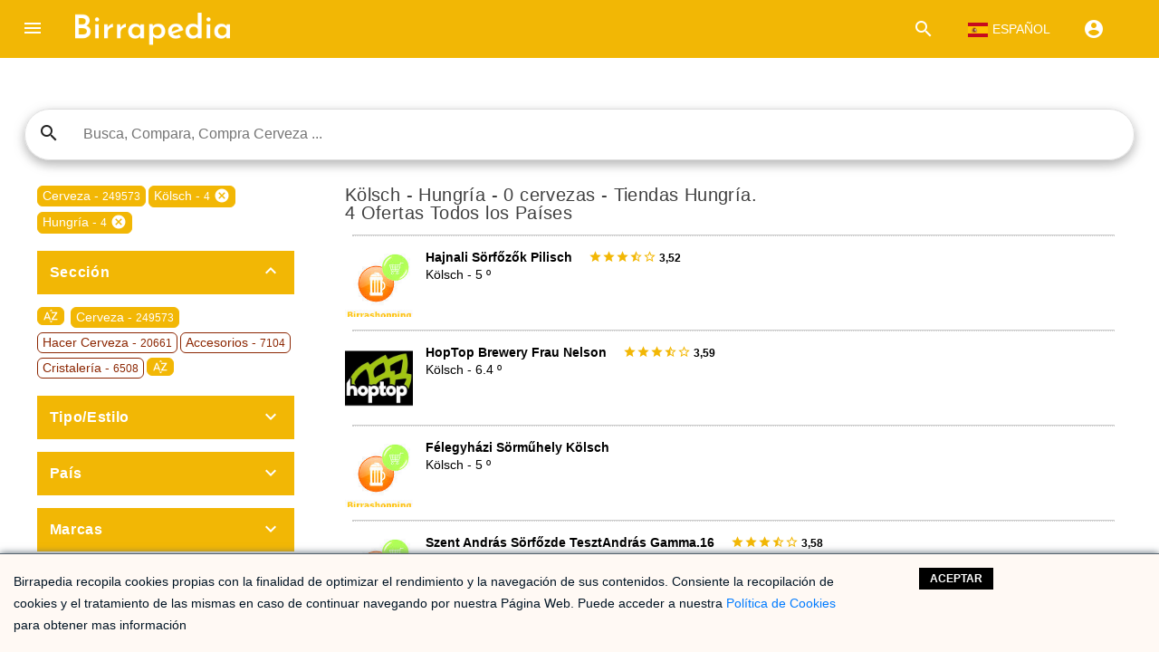

--- FILE ---
content_type: text/html; charset=UTF-8
request_url: https://birrapedia.com/hu/beer-kolsch/b-73656365722d65736b6f6c736368
body_size: 51607
content:
<!doctype html>
<html lang="es">
  <head>
    <meta charset="utf-8">
    <link rel="dns-prefetch" href="https://fonts.gstatic.com">
    <link rel="dns-prefetch" href="https://fonts.gstatic.com"><!-- Google Tag Manager --><noscript><iframe src="//www.googletagmanager.com/ns.html?id=GTM-KSDNZ6"height="0" width="0" style="display:none;visibility:hidden"></iframe></noscript><script>(function(w,d,s,l,i){w[l]=w[l]||[];w[l].push({'gtm.start':new Date().getTime(),event:'gtm.js'});var f=d.getElementsByTagName(s)[0],j=d.createElement(s),dl=l!='dataLayer'?'&l='+l:'';j.async=true;j.src='//www.googletagmanager.com/gtm.js?id='+i+dl;f.parentNode.insertBefore(j,f);})(window,document,'script','dataLayer','GTM-KSDNZ6');</script><!-- End Google Tag Manager -->
    <meta http-equiv="X-UA-Compatible" content="IE=edge">
    <meta name="description" content="Kölsch - Hungría - 0 cervezas de venta en tiendas húngaras.">
    <meta name="viewport" content="width=device-width, initial-scale=1.0, minimum-scale=1.0">    
    <title>Kölsch - Hungría - 0 cervezas - Tiendas  Hungría. | Birrapedia</title>
    <meta name="google-site-verification" content="x_Qfii3a7SdXxZk8xeXMj9LF3rLR6lYM2An3VBniz8g" />
    
    <meta name='robots' content='noindex,follow'>
    <meta name="author" content="Prevista Internet S.L." />
    <meta name="twitter:card" content="summary">
    <meta name="twitter:site" content="@Birrapedia">
    <meta name="twitter:title" content="Kölsch - Hungría - 0 cervezas - Tiendas  Hungría. | Birrapedia">
    <meta name="twitter:description" content="Kölsch - Hungría - 0 cervezas de venta en tiendas húngaras.">
    <meta name="twitter:creator" content="@Birrapedia">
    <meta name="twitter:image" content="https://birrapedia.com/img/std/birrapedianuevologo.png">
    <meta property="fb:app_id" content="451395951686796" />
    <meta property="og:title" content="Kölsch - Hungría - 0 cervezas - Tiendas  Hungría. | Birrapedia" />
    <meta property="og:description" content="Kölsch - Hungría - 0 cervezas de venta en tiendas húngaras.">
    <meta property="og:site_name" content="Birrapedia" />
    <meta property="og:image" content="https://birrapedia.com/img/std/birrapedianuevologo.png" />
    <meta property="og:type" content="article" />
    <meta property="og:url" content="https://birrapedia.com/cerveza-hungria-kolsch/b-secer-pahu-eskolsch" />
    <meta property="og:locale" content="es" />
    <link rel='shortcut icon' href="https://birrapedia.com/img/std/favicon.ico">
    
    <style>
    /* fallback */
@font-face {
  font-family: 'Material Icons';
  font-style: normal;
  font-weight: 400;
  font-display: swap;
  src: url(https://fonts.gstatic.com/s/materialicons/v70/flUhRq6tzZclQEJ-Vdg-IuiaDsNc.woff2) format('woff2');
}

.material-icons {
  font-family: 'Material Icons';
  font-weight: normal;
  font-style: normal;
  font-size: 24px;
  line-height: 1;
  letter-spacing: normal;
  text-transform: none;
  display: inline-block;
  white-space: nowrap;
  word-wrap: normal;
  direction: ltr;
  -webkit-font-feature-settings: 'liga';
  -webkit-font-smoothing: antialiased;
}
/**
 * material-design-lite - Material Design Components in CSS, JS and HTML
 * @version v1.3.0
 * @license Apache-2.0
 * @copyright 2015 Google, Inc.
 * @link https://github.com/google/material-design-lite
 */
@charset "UTF-8";html{color:rgba(0,0,0,.87)}::-moz-selection{background:#b3d4fc;text-shadow:none}::selection{background:#b3d4fc;text-shadow:none}hr{display:block;height:1px;border:0;border-top:1px solid #ccc;margin:1em 0;padding:0}audio,canvas,iframe,img,svg,video{vertical-align:middle}fieldset{border:0;margin:0;padding:0}textarea{resize:vertical}.browserupgrade{margin:.2em 0;background:#ccc;color:#000;padding:.2em 0}.hidden{display:none!important}.visuallyhidden{border:0;clip:rect(0 0 0 0);height:1px;margin:-1px;overflow:hidden;padding:0;position:absolute;width:1px}.visuallyhidden.focusable:active,.visuallyhidden.focusable:focus{clip:auto;height:auto;margin:0;overflow:visible;position:static;width:auto}.invisible{visibility:hidden}.clearfix:before,.clearfix:after{content:" ";display:table}.clearfix:after{clear:both}@media print{*,*:before,*:after,*:first-letter{background:transparent!important;color:#000!important;box-shadow:none!important}a,a:visited{text-decoration:underline}a[href]:after{content:" (" attr(href)")"}abbr[title]:after{content:" (" attr(title)")"}a[href^="#"]:after,a[href^="javascript:"]:after{content:""}pre,blockquote{border:1px solid #999;page-break-inside:avoid}thead{display:table-header-group}tr,img{page-break-inside:avoid}img{max-width:100%!important}p,h2,h3{orphans:3;widows:3}h2,h3{page-break-after:avoid}}a,.mdl-accordion,.mdl-button,.mdl-card,.mdl-checkbox,.mdl-dropdown-menu,.mdl-icon-toggle,.mdl-item,.mdl-radio,.mdl-slider,.mdl-switch,.mdl-tabs__tab{-webkit-tap-highlight-color:transparent;-webkit-tap-highlight-color:rgba(255,255,255,0)}html{width:100%;height:100%;-ms-touch-action:manipulation;touch-action:manipulation}body{width:100%;min-height:100%;margin:0}main{display:block}*[hidden]{display:none!important}html,body{font-family:"Helvetica","Arial",sans-serif;font-size:14px;font-weight:400;line-height:20px}h1,h2,h3,h4,h5,h6,p{padding:0}h1 small,h2 small,h3 small,h4 small,h5 small,h6 small{font-family:"Roboto","Helvetica","Arial",sans-serif;font-weight:400;line-height:1.35;letter-spacing:-.02em;opacity:.54;font-size:.6em}h1{font-size:56px;line-height:1.35;letter-spacing:-.02em;margin:24px 0}h1,h2{font-family:"Roboto","Helvetica","Arial",sans-serif;font-weight:400}h2{font-size:45px;line-height:48px}h2,h3{margin:24px 0}h3{font-size:34px;line-height:40px}h3,h4{font-family:"Roboto","Helvetica","Arial",sans-serif;font-weight:400}h4{font-size:24px;line-height:32px;-moz-osx-font-smoothing:grayscale;margin:24px 0 16px}h5{font-size:20px;font-weight:500;line-height:1;letter-spacing:.02em}h5,h6{font-family:"Roboto","Helvetica","Arial",sans-serif;margin:24px 0 16px}h6{font-size:16px;letter-spacing:.04em}h6,p{font-weight:400;line-height:24px}p{font-size:14px;letter-spacing:0;margin:0 0 16px}a{color:#ff4081;font-weight:500}blockquote{font-family:"Roboto","Helvetica","Arial",sans-serif;position:relative;font-size:24px;font-weight:300;font-style:italic;line-height:1.35;letter-spacing:.08em}blockquote:before{position:absolute;left:-.5em;content:'â€œ'}blockquote:after{content:'â€';margin-left:-.05em}mark{background-color:#f4ff81}dt{font-weight:700}address{font-size:12px;line-height:1;font-style:normal}address,ul,ol{font-weight:400;letter-spacing:0}ul,ol{font-size:14px;line-height:24px}.mdl-typography--display-4,.mdl-typography--display-4-color-contrast{font-family:"Roboto","Helvetica","Arial",sans-serif;font-size:112px;font-weight:300;line-height:1;letter-spacing:-.04em}.mdl-typography--display-4-color-contrast{opacity:.54}.mdl-typography--display-3,.mdl-typography--display-3-color-contrast{font-family:"Roboto","Helvetica","Arial",sans-serif;font-size:56px;font-weight:400;line-height:1.35;letter-spacing:-.02em}.mdl-typography--display-3-color-contrast{opacity:.54}.mdl-typography--display-2,.mdl-typography--display-2-color-contrast{font-family:"Roboto","Helvetica","Arial",sans-serif;font-size:45px;font-weight:400;line-height:48px}.mdl-typography--display-2-color-contrast{opacity:.54}.mdl-typography--display-1,.mdl-typography--display-1-color-contrast{font-family:"Roboto","Helvetica","Arial",sans-serif;font-size:34px;font-weight:400;line-height:40px}.mdl-typography--display-1-color-contrast{opacity:.54}.mdl-typography--headline,.mdl-typography--headline-color-contrast{font-family:"Roboto","Helvetica","Arial",sans-serif;font-size:24px;font-weight:400;line-height:32px;-moz-osx-font-smoothing:grayscale}.mdl-typography--headline-color-contrast{opacity:.87}.mdl-typography--title,.mdl-typography--title-color-contrast{font-family:"Roboto","Helvetica","Arial",sans-serif;font-size:20px;font-weight:500;line-height:1;letter-spacing:.02em}.mdl-typography--title-color-contrast{opacity:.87}.mdl-typography--subhead,.mdl-typography--subhead-color-contrast{font-family:"Roboto","Helvetica","Arial",sans-serif;font-size:16px;font-weight:400;line-height:24px;letter-spacing:.04em}.mdl-typography--subhead-color-contrast{opacity:.87}.mdl-typography--body-2,.mdl-typography--body-2-color-contrast{font-size:14px;font-weight:700;line-height:24px;letter-spacing:0}.mdl-typography--body-2-color-contrast{opacity:.87}.mdl-typography--body-1,.mdl-typography--body-1-color-contrast{font-size:14px;font-weight:400;line-height:24px;letter-spacing:0}.mdl-typography--body-1-color-contrast{opacity:.87}.mdl-typography--body-2-force-preferred-font,.mdl-typography--body-2-force-preferred-font-color-contrast{font-family:"Roboto","Helvetica","Arial",sans-serif;font-size:14px;font-weight:500;line-height:24px;letter-spacing:0}.mdl-typography--body-2-force-preferred-font-color-contrast{opacity:.87}.mdl-typography--body-1-force-preferred-font,.mdl-typography--body-1-force-preferred-font-color-contrast{font-family:"Roboto","Helvetica","Arial",sans-serif;font-size:14px;font-weight:400;line-height:24px;letter-spacing:0}.mdl-typography--body-1-force-preferred-font-color-contrast{opacity:.87}.mdl-typography--caption,.mdl-typography--caption-force-preferred-font{font-size:12px;font-weight:400;line-height:1;letter-spacing:0}.mdl-typography--caption-force-preferred-font{font-family:"Roboto","Helvetica","Arial",sans-serif}.mdl-typography--caption-color-contrast,.mdl-typography--caption-force-preferred-font-color-contrast{font-size:12px;font-weight:400;line-height:1;letter-spacing:0;opacity:.54}.mdl-typography--caption-force-preferred-font-color-contrast,.mdl-typography--menu{font-family:"Roboto","Helvetica","Arial",sans-serif}.mdl-typography--menu{font-size:14px;font-weight:500;line-height:1;letter-spacing:0}.mdl-typography--menu-color-contrast{opacity:.87}.mdl-typography--menu-color-contrast,.mdl-typography--button,.mdl-typography--button-color-contrast{font-family:"Roboto","Helvetica","Arial",sans-serif;font-size:14px;font-weight:500;line-height:1;letter-spacing:0}.mdl-typography--button,.mdl-typography--button-color-contrast{text-transform:uppercase}.mdl-typography--button-color-contrast{opacity:.87}.mdl-typography--text-left{text-align:left}.mdl-typography--text-right{text-align:right}.mdl-typography--text-center{text-align:center}.mdl-typography--text-justify{text-align:justify}.mdl-typography--text-nowrap{white-space:nowrap}.mdl-typography--text-lowercase{text-transform:lowercase}.mdl-typography--text-uppercase{text-transform:uppercase}.mdl-typography--text-capitalize{text-transform:capitalize}.mdl-typography--font-thin{font-weight:200!important}.mdl-typography--font-light{font-weight:300!important}.mdl-typography--font-regular{font-weight:400!important}.mdl-typography--font-medium{font-weight:500!important}.mdl-typography--font-bold{font-weight:700!important}.mdl-typography--font-black{font-weight:900!important}.material-icons{font-family:'Material Icons';font-weight:400;font-style:normal;font-size:24px;line-height:1;letter-spacing:normal;text-transform:none;display:inline-block;word-wrap:normal;-moz-font-feature-settings:'liga';font-feature-settings:'liga';-webkit-font-feature-settings:'liga';-webkit-font-smoothing:antialiased}.mdl-color-text--red{color:#f44336 !important}.mdl-color--red{background-color:#f44336 !important}.mdl-color-text--red-50{color:#ffebee !important}.mdl-color--red-50{background-color:#ffebee !important}.mdl-color-text--red-100{color:#ffcdd2 !important}.mdl-color--red-100{background-color:#ffcdd2 !important}.mdl-color-text--red-200{color:#ef9a9a !important}.mdl-color--red-200{background-color:#ef9a9a !important}.mdl-color-text--red-300{color:#e57373 !important}.mdl-color--red-300{background-color:#e57373 !important}.mdl-color-text--red-400{color:#ef5350 !important}.mdl-color--red-400{background-color:#ef5350 !important}.mdl-color-text--red-500{color:#f44336 !important}.mdl-color--red-500{background-color:#f44336 !important}.mdl-color-text--red-600{color:#e53935 !important}.mdl-color--red-600{background-color:#e53935 !important}.mdl-color-text--red-700{color:#d32f2f !important}.mdl-color--red-700{background-color:#d32f2f !important}.mdl-color-text--red-800{color:#c62828 !important}.mdl-color--red-800{background-color:#c62828 !important}.mdl-color-text--red-900{color:#b71c1c !important}.mdl-color--red-900{background-color:#b71c1c !important}.mdl-color-text--red-A100{color:#ff8a80 !important}.mdl-color--red-A100{background-color:#ff8a80 !important}.mdl-color-text--red-A200{color:#ff5252 !important}.mdl-color--red-A200{background-color:#ff5252 !important}.mdl-color-text--red-A400{color:#ff1744 !important}.mdl-color--red-A400{background-color:#ff1744 !important}.mdl-color-text--red-A700{color:#d50000 !important}.mdl-color--red-A700{background-color:#d50000 !important}.mdl-color-text--pink{color:#e91e63 !important}.mdl-color--pink{background-color:#e91e63 !important}.mdl-color-text--pink-50{color:#fce4ec !important}.mdl-color--pink-50{background-color:#fce4ec !important}.mdl-color-text--pink-100{color:#f8bbd0 !important}.mdl-color--pink-100{background-color:#f8bbd0 !important}.mdl-color-text--pink-200{color:#f48fb1 !important}.mdl-color--pink-200{background-color:#f48fb1 !important}.mdl-color-text--pink-300{color:#f06292 !important}.mdl-color--pink-300{background-color:#f06292 !important}.mdl-color-text--pink-400{color:#ec407a !important}.mdl-color--pink-400{background-color:#ec407a !important}.mdl-color-text--pink-500{color:#e91e63 !important}.mdl-color--pink-500{background-color:#e91e63 !important}.mdl-color-text--pink-600{color:#d81b60 !important}.mdl-color--pink-600{background-color:#d81b60 !important}.mdl-color-text--pink-700{color:#c2185b !important}.mdl-color--pink-700{background-color:#c2185b !important}.mdl-color-text--pink-800{color:#ad1457 !important}.mdl-color--pink-800{background-color:#ad1457 !important}.mdl-color-text--pink-900{color:#880e4f !important}.mdl-color--pink-900{background-color:#880e4f !important}.mdl-color-text--pink-A100{color:#ff80ab !important}.mdl-color--pink-A100{background-color:#ff80ab !important}.mdl-color-text--pink-A200{color:#ff4081 !important}.mdl-color--pink-A200{background-color:#ff4081 !important}.mdl-color-text--pink-A400{color:#f50057 !important}.mdl-color--pink-A400{background-color:#f50057 !important}.mdl-color-text--pink-A700{color:#c51162 !important}.mdl-color--pink-A700{background-color:#c51162 !important}.mdl-color-text--purple{color:#9c27b0 !important}.mdl-color--purple{background-color:#9c27b0 !important}.mdl-color-text--purple-50{color:#f3e5f5 !important}.mdl-color--purple-50{background-color:#f3e5f5 !important}.mdl-color-text--purple-100{color:#e1bee7 !important}.mdl-color--purple-100{background-color:#e1bee7 !important}.mdl-color-text--purple-200{color:#ce93d8 !important}.mdl-color--purple-200{background-color:#ce93d8 !important}.mdl-color-text--purple-300{color:#ba68c8 !important}.mdl-color--purple-300{background-color:#ba68c8 !important}.mdl-color-text--purple-400{color:#ab47bc !important}.mdl-color--purple-400{background-color:#ab47bc !important}.mdl-color-text--purple-500{color:#9c27b0 !important}.mdl-color--purple-500{background-color:#9c27b0 !important}.mdl-color-text--purple-600{color:#8e24aa !important}.mdl-color--purple-600{background-color:#8e24aa !important}.mdl-color-text--purple-700{color:#7b1fa2 !important}.mdl-color--purple-700{background-color:#7b1fa2 !important}.mdl-color-text--purple-800{color:#6a1b9a !important}.mdl-color--purple-800{background-color:#6a1b9a !important}.mdl-color-text--purple-900{color:#4a148c !important}.mdl-color--purple-900{background-color:#4a148c !important}.mdl-color-text--purple-A100{color:#ea80fc !important}.mdl-color--purple-A100{background-color:#ea80fc !important}.mdl-color-text--purple-A200{color:#e040fb !important}.mdl-color--purple-A200{background-color:#e040fb !important}.mdl-color-text--purple-A400{color:#d500f9 !important}.mdl-color--purple-A400{background-color:#d500f9 !important}.mdl-color-text--purple-A700{color:#a0f !important}.mdl-color--purple-A700{background-color:#a0f !important}.mdl-color-text--deep-purple{color:#673ab7 !important}.mdl-color--deep-purple{background-color:#673ab7 !important}.mdl-color-text--deep-purple-50{color:#ede7f6 !important}.mdl-color--deep-purple-50{background-color:#ede7f6 !important}.mdl-color-text--deep-purple-100{color:#d1c4e9 !important}.mdl-color--deep-purple-100{background-color:#d1c4e9 !important}.mdl-color-text--deep-purple-200{color:#b39ddb !important}.mdl-color--deep-purple-200{background-color:#b39ddb !important}.mdl-color-text--deep-purple-300{color:#9575cd !important}.mdl-color--deep-purple-300{background-color:#9575cd !important}.mdl-color-text--deep-purple-400{color:#7e57c2 !important}.mdl-color--deep-purple-400{background-color:#7e57c2 !important}.mdl-color-text--deep-purple-500{color:#673ab7 !important}.mdl-color--deep-purple-500{background-color:#673ab7 !important}.mdl-color-text--deep-purple-600{color:#5e35b1 !important}.mdl-color--deep-purple-600{background-color:#5e35b1 !important}.mdl-color-text--deep-purple-700{color:#512da8 !important}.mdl-color--deep-purple-700{background-color:#512da8 !important}.mdl-color-text--deep-purple-800{color:#4527a0 !important}.mdl-color--deep-purple-800{background-color:#4527a0 !important}.mdl-color-text--deep-purple-900{color:#311b92 !important}.mdl-color--deep-purple-900{background-color:#311b92 !important}.mdl-color-text--deep-purple-A100{color:#b388ff !important}.mdl-color--deep-purple-A100{background-color:#b388ff !important}.mdl-color-text--deep-purple-A200{color:#7c4dff !important}.mdl-color--deep-purple-A200{background-color:#7c4dff !important}.mdl-color-text--deep-purple-A400{color:#651fff !important}.mdl-color--deep-purple-A400{background-color:#651fff !important}.mdl-color-text--deep-purple-A700{color:#6200ea !important}.mdl-color--deep-purple-A700{background-color:#6200ea !important}.mdl-color-text--indigo{color:#3f51b5 !important}.mdl-color--indigo{background-color:#3f51b5 !important}.mdl-color-text--indigo-50{color:#e8eaf6 !important}.mdl-color--indigo-50{background-color:#e8eaf6 !important}.mdl-color-text--indigo-100{color:#c5cae9 !important}.mdl-color--indigo-100{background-color:#c5cae9 !important}.mdl-color-text--indigo-200{color:#9fa8da !important}.mdl-color--indigo-200{background-color:#9fa8da !important}.mdl-color-text--indigo-300{color:#7986cb !important}.mdl-color--indigo-300{background-color:#7986cb !important}.mdl-color-text--indigo-400{color:#5c6bc0 !important}.mdl-color--indigo-400{background-color:#5c6bc0 !important}.mdl-color-text--indigo-500{color:#3f51b5 !important}.mdl-color--indigo-500{background-color:#3f51b5 !important}.mdl-color-text--indigo-600{color:#3949ab !important}.mdl-color--indigo-600{background-color:#3949ab !important}.mdl-color-text--indigo-700{color:#303f9f !important}.mdl-color--indigo-700{background-color:#303f9f !important}.mdl-color-text--indigo-800{color:#283593 !important}.mdl-color--indigo-800{background-color:#283593 !important}.mdl-color-text--indigo-900{color:#1a237e !important}.mdl-color--indigo-900{background-color:#1a237e !important}.mdl-color-text--indigo-A100{color:#8c9eff !important}.mdl-color--indigo-A100{background-color:#8c9eff !important}.mdl-color-text--indigo-A200{color:#536dfe !important}.mdl-color--indigo-A200{background-color:#536dfe !important}.mdl-color-text--indigo-A400{color:#3d5afe !important}.mdl-color--indigo-A400{background-color:#3d5afe !important}.mdl-color-text--indigo-A700{color:#304ffe !important}.mdl-color--indigo-A700{background-color:#304ffe !important}.mdl-color-text--blue{color:#2196f3 !important}.mdl-color--blue{background-color:#2196f3 !important}.mdl-color-text--blue-50{color:#e3f2fd !important}.mdl-color--blue-50{background-color:#e3f2fd !important}.mdl-color-text--blue-100{color:#bbdefb !important}.mdl-color--blue-100{background-color:#bbdefb !important}.mdl-color-text--blue-200{color:#90caf9 !important}.mdl-color--blue-200{background-color:#90caf9 !important}.mdl-color-text--blue-300{color:#64b5f6 !important}.mdl-color--blue-300{background-color:#64b5f6 !important}.mdl-color-text--blue-400{color:#42a5f5 !important}.mdl-color--blue-400{background-color:#42a5f5 !important}.mdl-color-text--blue-500{color:#2196f3 !important}.mdl-color--blue-500{background-color:#2196f3 !important}.mdl-color-text--blue-600{color:#1e88e5 !important}.mdl-color--blue-600{background-color:#1e88e5 !important}.mdl-color-text--blue-700{color:#1976d2 !important}.mdl-color--blue-700{background-color:#1976d2 !important}.mdl-color-text--blue-800{color:#1565c0 !important}.mdl-color--blue-800{background-color:#1565c0 !important}.mdl-color-text--blue-900{color:#0d47a1 !important}.mdl-color--blue-900{background-color:#0d47a1 !important}.mdl-color-text--blue-A100{color:#82b1ff !important}.mdl-color--blue-A100{background-color:#82b1ff !important}.mdl-color-text--blue-A200{color:#448aff !important}.mdl-color--blue-A200{background-color:#448aff !important}.mdl-color-text--blue-A400{color:#2979ff !important}.mdl-color--blue-A400{background-color:#2979ff !important}.mdl-color-text--blue-A700{color:#2962ff !important}.mdl-color--blue-A700{background-color:#2962ff !important}.mdl-color-text--light-blue{color:#03a9f4 !important}.mdl-color--light-blue{background-color:#03a9f4 !important}.mdl-color-text--light-blue-50{color:#e1f5fe !important}.mdl-color--light-blue-50{background-color:#e1f5fe !important}.mdl-color-text--light-blue-100{color:#b3e5fc !important}.mdl-color--light-blue-100{background-color:#b3e5fc !important}.mdl-color-text--light-blue-200{color:#81d4fa !important}.mdl-color--light-blue-200{background-color:#81d4fa !important}.mdl-color-text--light-blue-300{color:#4fc3f7 !important}.mdl-color--light-blue-300{background-color:#4fc3f7 !important}.mdl-color-text--light-blue-400{color:#29b6f6 !important}.mdl-color--light-blue-400{background-color:#29b6f6 !important}.mdl-color-text--light-blue-500{color:#03a9f4 !important}.mdl-color--light-blue-500{background-color:#03a9f4 !important}.mdl-color-text--light-blue-600{color:#039be5 !important}.mdl-color--light-blue-600{background-color:#039be5 !important}.mdl-color-text--light-blue-700{color:#0288d1 !important}.mdl-color--light-blue-700{background-color:#0288d1 !important}.mdl-color-text--light-blue-800{color:#0277bd !important}.mdl-color--light-blue-800{background-color:#0277bd !important}.mdl-color-text--light-blue-900{color:#01579b !important}.mdl-color--light-blue-900{background-color:#01579b !important}.mdl-color-text--light-blue-A100{color:#80d8ff !important}.mdl-color--light-blue-A100{background-color:#80d8ff !important}.mdl-color-text--light-blue-A200{color:#40c4ff !important}.mdl-color--light-blue-A200{background-color:#40c4ff !important}.mdl-color-text--light-blue-A400{color:#00b0ff !important}.mdl-color--light-blue-A400{background-color:#00b0ff !important}.mdl-color-text--light-blue-A700{color:#0091ea !important}.mdl-color--light-blue-A700{background-color:#0091ea !important}.mdl-color-text--cyan{color:#00bcd4 !important}.mdl-color--cyan{background-color:#00bcd4 !important}.mdl-color-text--cyan-50{color:#e0f7fa !important}.mdl-color--cyan-50{background-color:#e0f7fa !important}.mdl-color-text--cyan-100{color:#b2ebf2 !important}.mdl-color--cyan-100{background-color:#b2ebf2 !important}.mdl-color-text--cyan-200{color:#80deea !important}.mdl-color--cyan-200{background-color:#80deea !important}.mdl-color-text--cyan-300{color:#4dd0e1 !important}.mdl-color--cyan-300{background-color:#4dd0e1 !important}.mdl-color-text--cyan-400{color:#26c6da !important}.mdl-color--cyan-400{background-color:#26c6da !important}.mdl-color-text--cyan-500{color:#00bcd4 !important}.mdl-color--cyan-500{background-color:#00bcd4 !important}.mdl-color-text--cyan-600{color:#00acc1 !important}.mdl-color--cyan-600{background-color:#00acc1 !important}.mdl-color-text--cyan-700{color:#0097a7 !important}.mdl-color--cyan-700{background-color:#0097a7 !important}.mdl-color-text--cyan-800{color:#00838f !important}.mdl-color--cyan-800{background-color:#00838f !important}.mdl-color-text--cyan-900{color:#006064 !important}.mdl-color--cyan-900{background-color:#006064 !important}.mdl-color-text--cyan-A100{color:#84ffff !important}.mdl-color--cyan-A100{background-color:#84ffff !important}.mdl-color-text--cyan-A200{color:#18ffff !important}.mdl-color--cyan-A200{background-color:#18ffff !important}.mdl-color-text--cyan-A400{color:#00e5ff !important}.mdl-color--cyan-A400{background-color:#00e5ff !important}.mdl-color-text--cyan-A700{color:#00b8d4 !important}.mdl-color--cyan-A700{background-color:#00b8d4 !important}.mdl-color-text--teal{color:#009688 !important}.mdl-color--teal{background-color:#009688 !important}.mdl-color-text--teal-50{color:#e0f2f1 !important}.mdl-color--teal-50{background-color:#e0f2f1 !important}.mdl-color-text--teal-100{color:#b2dfdb !important}.mdl-color--teal-100{background-color:#b2dfdb !important}.mdl-color-text--teal-200{color:#80cbc4 !important}.mdl-color--teal-200{background-color:#80cbc4 !important}.mdl-color-text--teal-300{color:#4db6ac !important}.mdl-color--teal-300{background-color:#4db6ac !important}.mdl-color-text--teal-400{color:#26a69a !important}.mdl-color--teal-400{background-color:#26a69a !important}.mdl-color-text--teal-500{color:#009688 !important}.mdl-color--teal-500{background-color:#009688 !important}.mdl-color-text--teal-600{color:#00897b !important}.mdl-color--teal-600{background-color:#00897b !important}.mdl-color-text--teal-700{color:#00796b !important}.mdl-color--teal-700{background-color:#00796b !important}.mdl-color-text--teal-800{color:#00695c !important}.mdl-color--teal-800{background-color:#00695c !important}.mdl-color-text--teal-900{color:#004d40 !important}.mdl-color--teal-900{background-color:#004d40 !important}.mdl-color-text--teal-A100{color:#a7ffeb !important}.mdl-color--teal-A100{background-color:#a7ffeb !important}.mdl-color-text--teal-A200{color:#64ffda !important}.mdl-color--teal-A200{background-color:#64ffda !important}.mdl-color-text--teal-A400{color:#1de9b6 !important}.mdl-color--teal-A400{background-color:#1de9b6 !important}.mdl-color-text--teal-A700{color:#00bfa5 !important}.mdl-color--teal-A700{background-color:#00bfa5 !important}.mdl-color-text--green{color:#4caf50 !important}.mdl-color--green{background-color:#4caf50 !important}.mdl-color-text--green-50{color:#e8f5e9 !important}.mdl-color--green-50{background-color:#e8f5e9 !important}.mdl-color-text--green-100{color:#c8e6c9 !important}.mdl-color--green-100{background-color:#c8e6c9 !important}.mdl-color-text--green-200{color:#a5d6a7 !important}.mdl-color--green-200{background-color:#a5d6a7 !important}.mdl-color-text--green-300{color:#81c784 !important}.mdl-color--green-300{background-color:#81c784 !important}.mdl-color-text--green-400{color:#66bb6a !important}.mdl-color--green-400{background-color:#66bb6a !important}.mdl-color-text--green-500{color:#4caf50 !important}.mdl-color--green-500{background-color:#4caf50 !important}.mdl-color-text--green-600{color:#43a047 !important}.mdl-color--green-600{background-color:#43a047 !important}.mdl-color-text--green-700{color:#388e3c !important}.mdl-color--green-700{background-color:#388e3c !important}.mdl-color-text--green-800{color:#2e7d32 !important}.mdl-color--green-800{background-color:#2e7d32 !important}.mdl-color-text--green-900{color:#1b5e20 !important}.mdl-color--green-900{background-color:#1b5e20 !important}.mdl-color-text--green-A100{color:#b9f6ca !important}.mdl-color--green-A100{background-color:#b9f6ca !important}.mdl-color-text--green-A200{color:#69f0ae !important}.mdl-color--green-A200{background-color:#69f0ae !important}.mdl-color-text--green-A400{color:#00e676 !important}.mdl-color--green-A400{background-color:#00e676 !important}.mdl-color-text--green-A700{color:#00c853 !important}.mdl-color--green-A700{background-color:#00c853 !important}.mdl-color-text--light-green{color:#8bc34a !important}.mdl-color--light-green{background-color:#8bc34a !important}.mdl-color-text--light-green-50{color:#f1f8e9 !important}.mdl-color--light-green-50{background-color:#f1f8e9 !important}.mdl-color-text--light-green-100{color:#dcedc8 !important}.mdl-color--light-green-100{background-color:#dcedc8 !important}.mdl-color-text--light-green-200{color:#c5e1a5 !important}.mdl-color--light-green-200{background-color:#c5e1a5 !important}.mdl-color-text--light-green-300{color:#aed581 !important}.mdl-color--light-green-300{background-color:#aed581 !important}.mdl-color-text--light-green-400{color:#9ccc65 !important}.mdl-color--light-green-400{background-color:#9ccc65 !important}.mdl-color-text--light-green-500{color:#8bc34a !important}.mdl-color--light-green-500{background-color:#8bc34a !important}.mdl-color-text--light-green-600{color:#7cb342 !important}.mdl-color--light-green-600{background-color:#7cb342 !important}.mdl-color-text--light-green-700{color:#689f38 !important}.mdl-color--light-green-700{background-color:#689f38 !important}.mdl-color-text--light-green-800{color:#558b2f !important}.mdl-color--light-green-800{background-color:#558b2f !important}.mdl-color-text--light-green-900{color:#33691e !important}.mdl-color--light-green-900{background-color:#33691e !important}.mdl-color-text--light-green-A100{color:#ccff90 !important}.mdl-color--light-green-A100{background-color:#ccff90 !important}.mdl-color-text--light-green-A200{color:#b2ff59 !important}.mdl-color--light-green-A200{background-color:#b2ff59 !important}.mdl-color-text--light-green-A400{color:#76ff03 !important}.mdl-color--light-green-A400{background-color:#76ff03 !important}.mdl-color-text--light-green-A700{color:#64dd17 !important}.mdl-color--light-green-A700{background-color:#64dd17 !important}.mdl-color-text--lime{color:#cddc39 !important}.mdl-color--lime{background-color:#cddc39 !important}.mdl-color-text--lime-50{color:#f9fbe7 !important}.mdl-color--lime-50{background-color:#f9fbe7 !important}.mdl-color-text--lime-100{color:#f0f4c3 !important}.mdl-color--lime-100{background-color:#f0f4c3 !important}.mdl-color-text--lime-200{color:#e6ee9c !important}.mdl-color--lime-200{background-color:#e6ee9c !important}.mdl-color-text--lime-300{color:#dce775 !important}.mdl-color--lime-300{background-color:#dce775 !important}.mdl-color-text--lime-400{color:#d4e157 !important}.mdl-color--lime-400{background-color:#d4e157 !important}.mdl-color-text--lime-500{color:#cddc39 !important}.mdl-color--lime-500{background-color:#cddc39 !important}.mdl-color-text--lime-600{color:#c0ca33 !important}.mdl-color--lime-600{background-color:#c0ca33 !important}.mdl-color-text--lime-700{color:#afb42b !important}.mdl-color--lime-700{background-color:#afb42b !important}.mdl-color-text--lime-800{color:#9e9d24 !important}.mdl-color--lime-800{background-color:#9e9d24 !important}.mdl-color-text--lime-900{color:#827717 !important}.mdl-color--lime-900{background-color:#827717 !important}.mdl-color-text--lime-A100{color:#f4ff81 !important}.mdl-color--lime-A100{background-color:#f4ff81 !important}.mdl-color-text--lime-A200{color:#eeff41 !important}.mdl-color--lime-A200{background-color:#eeff41 !important}.mdl-color-text--lime-A400{color:#c6ff00 !important}.mdl-color--lime-A400{background-color:#c6ff00 !important}.mdl-color-text--lime-A700{color:#aeea00 !important}.mdl-color--lime-A700{background-color:#aeea00 !important}.mdl-color-text--yellow{color:#ffeb3b !important}.mdl-color--yellow{background-color:#ffeb3b !important}.mdl-color-text--yellow-50{color:#fffde7 !important}.mdl-color--yellow-50{background-color:#fffde7 !important}.mdl-color-text--yellow-100{color:#fff9c4 !important}.mdl-color--yellow-100{background-color:#fff9c4 !important}.mdl-color-text--yellow-200{color:#fff59d !important}.mdl-color--yellow-200{background-color:#fff59d !important}.mdl-color-text--yellow-300{color:#fff176 !important}.mdl-color--yellow-300{background-color:#fff176 !important}.mdl-color-text--yellow-400{color:#ffee58 !important}.mdl-color--yellow-400{background-color:#ffee58 !important}.mdl-color-text--yellow-500{color:#ffeb3b !important}.mdl-color--yellow-500{background-color:#ffeb3b !important}.mdl-color-text--yellow-600{color:#fdd835 !important}.mdl-color--yellow-600{background-color:#fdd835 !important}.mdl-color-text--yellow-700{color:#fbc02d !important}.mdl-color--yellow-700{background-color:#fbc02d !important}.mdl-color-text--yellow-800{color:#f9a825 !important}.mdl-color--yellow-800{background-color:#f9a825 !important}.mdl-color-text--yellow-900{color:#f57f17 !important}.mdl-color--yellow-900{background-color:#f57f17 !important}.mdl-color-text--yellow-A100{color:#ffff8d !important}.mdl-color--yellow-A100{background-color:#ffff8d !important}.mdl-color-text--yellow-A200{color:#ff0 !important}.mdl-color--yellow-A200{background-color:#ff0 !important}.mdl-color-text--yellow-A400{color:#ffea00 !important}.mdl-color--yellow-A400{background-color:#ffea00 !important}.mdl-color-text--yellow-A700{color:#ffd600 !important}.mdl-color--yellow-A700{background-color:#ffd600 !important}.mdl-color-text--amber{color:#ffc107 !important}.mdl-color--amber{background-color:#ffc107 !important}.mdl-color-text--amber-50{color:#fff8e1 !important}.mdl-color--amber-50{background-color:#fff8e1 !important}.mdl-color-text--amber-100{color:#ffecb3 !important}.mdl-color--amber-100{background-color:#ffecb3 !important}.mdl-color-text--amber-200{color:#ffe082 !important}.mdl-color--amber-200{background-color:#ffe082 !important}.mdl-color-text--amber-300{color:#ffd54f !important}.mdl-color--amber-300{background-color:#ffd54f !important}.mdl-color-text--amber-400{color:#ffca28 !important}.mdl-color--amber-400{background-color:#ffca28 !important}.mdl-color-text--amber-500{color:#ffc107 !important}.mdl-color--amber-500{background-color:#ffc107 !important}.mdl-color-text--amber-600{color:#ffb300 !important}.mdl-color--amber-600{background-color:#ffb300 !important}.mdl-color-text--amber-700{color:#ffa000 !important}.mdl-color--amber-700{background-color:#ffa000 !important}.mdl-color-text--amber-800{color:#ff8f00 !important}.mdl-color--amber-800{background-color:#ff8f00 !important}.mdl-color-text--amber-900{color:#ff6f00 !important}.mdl-color--amber-900{background-color:#ff6f00 !important}.mdl-color-text--amber-A100{color:#ffe57f !important}.mdl-color--amber-A100{background-color:#ffe57f !important}.mdl-color-text--amber-A200{color:#ffd740 !important}.mdl-color--amber-A200{background-color:#ffd740 !important}.mdl-color-text--amber-A400{color:#ffc400 !important}.mdl-color--amber-A400{background-color:#ffc400 !important}.mdl-color-text--amber-A700{color:#ffab00 !important}.mdl-color--amber-A700{background-color:#ffab00 !important}.mdl-color-text--orange{color:#ff9800 !important}.mdl-color--orange{background-color:#ff9800 !important}.mdl-color-text--orange-50{color:#fff3e0 !important}.mdl-color--orange-50{background-color:#fff3e0 !important}.mdl-color-text--orange-100{color:#ffe0b2 !important}.mdl-color--orange-100{background-color:#ffe0b2 !important}.mdl-color-text--orange-200{color:#ffcc80 !important}.mdl-color--orange-200{background-color:#ffcc80 !important}.mdl-color-text--orange-300{color:#ffb74d !important}.mdl-color--orange-300{background-color:#ffb74d !important}.mdl-color-text--orange-400{color:#ffa726 !important}.mdl-color--orange-400{background-color:#ffa726 !important}.mdl-color-text--orange-500{color:#ff9800 !important}.mdl-color--orange-500{background-color:#ff9800 !important}.mdl-color-text--orange-600{color:#fb8c00 !important}.mdl-color--orange-600{background-color:#fb8c00 !important}.mdl-color-text--orange-700{color:#f57c00 !important}.mdl-color--orange-700{background-color:#f57c00 !important}.mdl-color-text--orange-800{color:#ef6c00 !important}.mdl-color--orange-800{background-color:#ef6c00 !important}.mdl-color-text--orange-900{color:#e65100 !important}.mdl-color--orange-900{background-color:#e65100 !important}.mdl-color-text--orange-A100{color:#ffd180 !important}.mdl-color--orange-A100{background-color:#ffd180 !important}.mdl-color-text--orange-A200{color:#ffab40 !important}.mdl-color--orange-A200{background-color:#ffab40 !important}.mdl-color-text--orange-A400{color:#ff9100 !important}.mdl-color--orange-A400{background-color:#ff9100 !important}.mdl-color-text--orange-A700{color:#ff6d00 !important}.mdl-color--orange-A700{background-color:#ff6d00 !important}.mdl-color-text--deep-orange{color:#ff5722 !important}.mdl-color--deep-orange{background-color:#ff5722 !important}.mdl-color-text--deep-orange-50{color:#fbe9e7 !important}.mdl-color--deep-orange-50{background-color:#fbe9e7 !important}.mdl-color-text--deep-orange-100{color:#ffccbc !important}.mdl-color--deep-orange-100{background-color:#ffccbc !important}.mdl-color-text--deep-orange-200{color:#ffab91 !important}.mdl-color--deep-orange-200{background-color:#ffab91 !important}.mdl-color-text--deep-orange-300{color:#ff8a65 !important}.mdl-color--deep-orange-300{background-color:#ff8a65 !important}.mdl-color-text--deep-orange-400{color:#ff7043 !important}.mdl-color--deep-orange-400{background-color:#ff7043 !important}.mdl-color-text--deep-orange-500{color:#ff5722 !important}.mdl-color--deep-orange-500{background-color:#ff5722 !important}.mdl-color-text--deep-orange-600{color:#f4511e !important}.mdl-color--deep-orange-600{background-color:#f4511e !important}.mdl-color-text--deep-orange-700{color:#e64a19 !important}.mdl-color--deep-orange-700{background-color:#e64a19 !important}.mdl-color-text--deep-orange-800{color:#d84315 !important}.mdl-color--deep-orange-800{background-color:#d84315 !important}.mdl-color-text--deep-orange-900{color:#bf360c !important}.mdl-color--deep-orange-900{background-color:#bf360c !important}.mdl-color-text--deep-orange-A100{color:#ff9e80 !important}.mdl-color--deep-orange-A100{background-color:#ff9e80 !important}.mdl-color-text--deep-orange-A200{color:#ff6e40 !important}.mdl-color--deep-orange-A200{background-color:#ff6e40 !important}.mdl-color-text--deep-orange-A400{color:#ff3d00 !important}.mdl-color--deep-orange-A400{background-color:#ff3d00 !important}.mdl-color-text--deep-orange-A700{color:#dd2c00 !important}.mdl-color--deep-orange-A700{background-color:#dd2c00 !important}.mdl-color-text--brown{color:#795548 !important}.mdl-color--brown{background-color:#795548 !important}.mdl-color-text--brown-50{color:#efebe9 !important}.mdl-color--brown-50{background-color:#efebe9 !important}.mdl-color-text--brown-100{color:#d7ccc8 !important}.mdl-color--brown-100{background-color:#d7ccc8 !important}.mdl-color-text--brown-200{color:#bcaaa4 !important}.mdl-color--brown-200{background-color:#bcaaa4 !important}.mdl-color-text--brown-300{color:#a1887f !important}.mdl-color--brown-300{background-color:#a1887f !important}.mdl-color-text--brown-400{color:#8d6e63 !important}.mdl-color--brown-400{background-color:#8d6e63 !important}.mdl-color-text--brown-500{color:#795548 !important}.mdl-color--brown-500{background-color:#795548 !important}.mdl-color-text--brown-600{color:#6d4c41 !important}.mdl-color--brown-600{background-color:#6d4c41 !important}.mdl-color-text--brown-700{color:#5d4037 !important}.mdl-color--brown-700{background-color:#5d4037 !important}.mdl-color-text--brown-800{color:#4e342e !important}.mdl-color--brown-800{background-color:#4e342e !important}.mdl-color-text--brown-900{color:#3e2723 !important}.mdl-color--brown-900{background-color:#3e2723 !important}.mdl-color-text--grey{color:#9e9e9e !important}.mdl-color--grey{background-color:#9e9e9e !important}.mdl-color-text--grey-50{color:#fafafa !important}.mdl-color--grey-50{background-color:#fafafa !important}.mdl-color-text--grey-100{color:#f5f5f5 !important}.mdl-color--grey-100{background-color:#f5f5f5 !important}.mdl-color-text--grey-200{color:#eee !important}.mdl-color--grey-200{background-color:#eee !important}.mdl-color-text--grey-300{color:#e0e0e0 !important}.mdl-color--grey-300{background-color:#e0e0e0 !important}.mdl-color-text--grey-400{color:#bdbdbd !important}.mdl-color--grey-400{background-color:#bdbdbd !important}.mdl-color-text--grey-500{color:#9e9e9e !important}.mdl-color--grey-500{background-color:#9e9e9e !important}.mdl-color-text--grey-600{color:#757575 !important}.mdl-color--grey-600{background-color:#757575 !important}.mdl-color-text--grey-700{color:#616161 !important}.mdl-color--grey-700{background-color:#616161 !important}.mdl-color-text--grey-800{color:#424242 !important}.mdl-color--grey-800{background-color:#424242 !important}.mdl-color-text--grey-900{color:#212121 !important}.mdl-color--grey-900{background-color:#212121 !important}.mdl-color-text--blue-grey{color:#607d8b !important}.mdl-color--blue-grey{background-color:#607d8b !important}.mdl-color-text--blue-grey-50{color:#eceff1 !important}.mdl-color--blue-grey-50{background-color:#eceff1 !important}.mdl-color-text--blue-grey-100{color:#cfd8dc !important}.mdl-color--blue-grey-100{background-color:#cfd8dc !important}.mdl-color-text--blue-grey-200{color:#b0bec5 !important}.mdl-color--blue-grey-200{background-color:#b0bec5 !important}.mdl-color-text--blue-grey-300{color:#90a4ae !important}.mdl-color--blue-grey-300{background-color:#90a4ae !important}.mdl-color-text--blue-grey-400{color:#78909c !important}.mdl-color--blue-grey-400{background-color:#78909c !important}.mdl-color-text--blue-grey-500{color:#607d8b !important}.mdl-color--blue-grey-500{background-color:#607d8b !important}.mdl-color-text--blue-grey-600{color:#546e7a !important}.mdl-color--blue-grey-600{background-color:#546e7a !important}.mdl-color-text--blue-grey-700{color:#455a64 !important}.mdl-color--blue-grey-700{background-color:#455a64 !important}.mdl-color-text--blue-grey-800{color:#37474f !important}.mdl-color--blue-grey-800{background-color:#37474f !important}.mdl-color-text--blue-grey-900{color:#263238 !important}.mdl-color--blue-grey-900{background-color:#263238 !important}.mdl-color--black{background-color:#000 !important}.mdl-color-text--black{color:#000 !important}.mdl-color--white{background-color:#fff !important}.mdl-color-text--white{color:#fff !important}.mdl-color--primary{background-color:#3f51b5 !important}.mdl-color--primary-contrast{background-color:#fff !important}.mdl-color--primary-dark{background-color:#303f9f !important}.mdl-color--accent{background-color:#ff4081 !important}.mdl-color--accent-contrast{background-color:#fff !important}.mdl-color-text--primary{color:#3f51b5 !important}.mdl-color-text--primary-contrast{color:#fff !important}.mdl-color-text--primary-dark{color:#303f9f !important}.mdl-color-text--accent{color:#ff4081 !important}.mdl-color-text--accent-contrast{color:#fff !important}.mdl-ripple{background:#000;border-radius:50%;height:50px;left:0;opacity:0;pointer-events:none;position:absolute;top:0;-webkit-transform:translate(-50%,-50%);transform:translate(-50%,-50%);width:50px;overflow:hidden}.mdl-ripple.is-animating{transition:transform .3s cubic-bezier(0,0,.2,1),width .3s cubic-bezier(0,0,.2,1),height .3s cubic-bezier(0,0,.2,1),opacity .6s cubic-bezier(0,0,.2,1);transition:transform .3s cubic-bezier(0,0,.2,1),width .3s cubic-bezier(0,0,.2,1),height .3s cubic-bezier(0,0,.2,1),opacity .6s cubic-bezier(0,0,.2,1),-webkit-transform .3s cubic-bezier(0,0,.2,1)}.mdl-ripple.is-visible{opacity:.3}.mdl-animation--default,.mdl-animation--fast-out-slow-in{transition-timing-function:cubic-bezier(.4,0,.2,1)}.mdl-animation--linear-out-slow-in{transition-timing-function:cubic-bezier(0,0,.2,1)}.mdl-animation--fast-out-linear-in{transition-timing-function:cubic-bezier(.4,0,1,1)}.mdl-badge{position:relative;white-space:nowrap;margin-right:24px}.mdl-badge:not([data-badge]){margin-right:auto}.mdl-badge[data-badge]:after{content:attr(data-badge);display:-webkit-flex;display:-ms-flexbox;display:flex;-webkit-flex-direction:row;-ms-flex-direction:row;flex-direction:row;-webkit-flex-wrap:wrap;-ms-flex-wrap:wrap;flex-wrap:wrap;-webkit-justify-content:center;-ms-flex-pack:center;justify-content:center;-webkit-align-content:center;-ms-flex-line-pack:center;align-content:center;-webkit-align-items:center;-ms-flex-align:center;align-items:center;position:absolute;top:-11px;right:-24px;font-family:"Roboto","Helvetica","Arial",sans-serif;font-weight:600;font-size:12px;width:22px;height:22px;border-radius:50%;background:#ff4081;color:#fff}.mdl-button .mdl-badge[data-badge]:after{top:-10px;right:-5px}.mdl-badge.mdl-badge--no-background[data-badge]:after{color:#ff4081;background:rgba(255,255,255,.2);box-shadow:0 0 1px gray}.mdl-badge.mdl-badge--overlap{margin-right:10px}.mdl-badge.mdl-badge--overlap:after{right:-10px}.mdl-button{background:0 0;border:none;border-radius:2px;color:#000;position:relative;height:36px;margin:0;min-width:64px;padding:0 16px;display:inline-block;font-family:"Roboto","Helvetica","Arial",sans-serif;font-size:14px;font-weight:500;text-transform:uppercase;letter-spacing:0;overflow:hidden;will-change:box-shadow;transition:box-shadow .2s cubic-bezier(.4,0,1,1),background-color .2s cubic-bezier(.4,0,.2,1),color .2s cubic-bezier(.4,0,.2,1);outline:none;cursor:pointer;text-decoration:none;text-align:center;line-height:36px;vertical-align:middle}.mdl-button::-moz-focus-inner{border:0}.mdl-button:hover{background-color:rgba(158,158,158,.2)}.mdl-button:focus:not(:active){background-color:rgba(0,0,0,.12)}.mdl-button:active{background-color:rgba(158,158,158,.4)}.mdl-button.mdl-button--colored{color:#3f51b5}.mdl-button.mdl-button--colored:focus:not(:active){background-color:rgba(0,0,0,.12)}input.mdl-button[type="submit"]{-webkit-appearance:none}.mdl-button--raised{background:rgba(158,158,158,.2);box-shadow:0 2px 2px 0 rgba(0,0,0,.14),0 3px 1px -2px rgba(0,0,0,.2),0 1px 5px 0 rgba(0,0,0,.12)}.mdl-button--raised:active{box-shadow:0 4px 5px 0 rgba(0,0,0,.14),0 1px 10px 0 rgba(0,0,0,.12),0 2px 4px -1px rgba(0,0,0,.2);background-color:rgba(158,158,158,.4)}.mdl-button--raised:focus:not(:active){box-shadow:0 0 8px rgba(0,0,0,.18),0 8px 16px rgba(0,0,0,.36);background-color:rgba(158,158,158,.4)}.mdl-button--raised.mdl-button--colored{background:#3f51b5;color:#fff}.mdl-button--raised.mdl-button--colored:hover{background-color:#3f51b5}.mdl-button--raised.mdl-button--colored:active{background-color:#3f51b5}.mdl-button--raised.mdl-button--colored:focus:not(:active){background-color:#3f51b5}.mdl-button--raised.mdl-button--colored .mdl-ripple{background:#fff}.mdl-button--fab{border-radius:50%;font-size:24px;height:56px;margin:auto;min-width:56px;width:56px;padding:0;overflow:hidden;background:rgba(158,158,158,.2);box-shadow:0 1px 1.5px 0 rgba(0,0,0,.12),0 1px 1px 0 rgba(0,0,0,.24);position:relative;line-height:normal}.mdl-button--fab .material-icons{position:absolute;top:50%;left:50%;-webkit-transform:translate(-12px,-12px);transform:translate(-12px,-12px);line-height:24px;width:24px}.mdl-button--fab.mdl-button--mini-fab{height:40px;min-width:40px;width:40px}.mdl-button--fab .mdl-button__ripple-container{border-radius:50%;-webkit-mask-image:-webkit-radial-gradient(circle,#fff,#000)}.mdl-button--fab:active{box-shadow:0 4px 5px 0 rgba(0,0,0,.14),0 1px 10px 0 rgba(0,0,0,.12),0 2px 4px -1px rgba(0,0,0,.2);background-color:rgba(158,158,158,.4)}.mdl-button--fab:focus:not(:active){box-shadow:0 0 8px rgba(0,0,0,.18),0 8px 16px rgba(0,0,0,.36);background-color:rgba(158,158,158,.4)}.mdl-button--fab.mdl-button--colored{background:#ff4081;color:#fff}.mdl-button--fab.mdl-button--colored:hover{background-color:#ff4081}.mdl-button--fab.mdl-button--colored:focus:not(:active){background-color:#ff4081}.mdl-button--fab.mdl-button--colored:active{background-color:#ff4081}.mdl-button--fab.mdl-button--colored .mdl-ripple{background:#fff}.mdl-button--icon{border-radius:50%;font-size:24px;height:32px;margin-left:0;margin-right:0;min-width:32px;width:32px;padding:0;overflow:hidden;color:inherit;line-height:normal}.mdl-button--icon .material-icons{position:absolute;top:50%;left:50%;-webkit-transform:translate(-12px,-12px);transform:translate(-12px,-12px);line-height:24px;width:24px}.mdl-button--icon.mdl-button--mini-icon{height:24px;min-width:24px;width:24px}.mdl-button--icon.mdl-button--mini-icon .material-icons{top:0;left:0}.mdl-button--icon .mdl-button__ripple-container{border-radius:50%;-webkit-mask-image:-webkit-radial-gradient(circle,#fff,#000)}.mdl-button__ripple-container{display:block;height:100%;left:0;position:absolute;top:0;width:100%;z-index:0;overflow:hidden}.mdl-button[disabled] .mdl-button__ripple-container .mdl-ripple,.mdl-button.mdl-button--disabled .mdl-button__ripple-container .mdl-ripple{background-color:transparent}.mdl-button--primary.mdl-button--primary{color:#3f51b5}.mdl-button--primary.mdl-button--primary .mdl-ripple{background:#fff}.mdl-button--primary.mdl-button--primary.mdl-button--raised,.mdl-button--primary.mdl-button--primary.mdl-button--fab{color:#fff;background-color:#3f51b5}.mdl-button--accent.mdl-button--accent{color:#ff4081}.mdl-button--accent.mdl-button--accent .mdl-ripple{background:#fff}.mdl-button--accent.mdl-button--accent.mdl-button--raised,.mdl-button--accent.mdl-button--accent.mdl-button--fab{color:#fff;background-color:#ff4081}.mdl-button[disabled][disabled],.mdl-button.mdl-button--disabled.mdl-button--disabled{color:rgba(0,0,0,.26);cursor:default;background-color:transparent}.mdl-button--fab[disabled][disabled],.mdl-button--fab.mdl-button--disabled.mdl-button--disabled{background-color:rgba(0,0,0,.12);color:rgba(0,0,0,.26)}.mdl-button--raised[disabled][disabled],.mdl-button--raised.mdl-button--disabled.mdl-button--disabled{background-color:rgba(0,0,0,.12);color:rgba(0,0,0,.26);box-shadow:none}.mdl-button--colored[disabled][disabled],.mdl-button--colored.mdl-button--disabled.mdl-button--disabled{color:rgba(0,0,0,.26)}.mdl-button .material-icons{vertical-align:middle}.mdl-card{display:-webkit-flex;display:-ms-flexbox;display:flex;-webkit-flex-direction:column;-ms-flex-direction:column;flex-direction:column;font-size:16px;font-weight:400;min-height:200px;overflow:hidden;width:330px;z-index:1;position:relative;background:#fff;border-radius:2px;box-sizing:border-box}.mdl-card__media{background-color:#ff4081;background-repeat:repeat;background-position:50% 50%;background-size:cover;background-origin:padding-box;background-attachment:scroll;box-sizing:border-box}.mdl-card__title{-webkit-align-items:center;-ms-flex-align:center;align-items:center;color:#000;display:block;display:-webkit-flex;display:-ms-flexbox;display:flex;-webkit-justify-content:stretch;-ms-flex-pack:stretch;justify-content:stretch;line-height:normal;padding:16px;-webkit-perspective-origin:165px 56px;perspective-origin:165px 56px;-webkit-transform-origin:165px 56px;transform-origin:165px 56px;box-sizing:border-box}.mdl-card__title.mdl-card--border{border-bottom:1px solid rgba(0,0,0,.1)}.mdl-card__title-text{-webkit-align-self:flex-end;-ms-flex-item-align:end;align-self:flex-end;color:inherit;display:block;display:-webkit-flex;display:-ms-flexbox;display:flex;font-size:24px;font-weight:300;line-height:normal;overflow:hidden;-webkit-transform-origin:149px 48px;transform-origin:149px 48px;margin:0}.mdl-card__subtitle-text{font-size:14px;color:rgba(0,0,0,.54);margin:0}.mdl-card__supporting-text{color:rgba(0,0,0,.54);font-size:1rem;line-height:18px;overflow:hidden;padding:16px;width:90%}.mdl-card__supporting-text.mdl-card--border{border-bottom:1px solid rgba(0,0,0,.1)}.mdl-card__actions{font-size:16px;line-height:normal;width:100%;background-color:transparent;padding:8px;box-sizing:border-box}.mdl-card__actions.mdl-card--border{border-top:1px solid rgba(0,0,0,.1)}.mdl-card--expand{-webkit-flex-grow:1;-ms-flex-positive:1;flex-grow:1}.mdl-card__menu{position:absolute;right:16px;top:16px}.mdl-checkbox{position:relative;z-index:1;vertical-align:middle;display:inline-block;box-sizing:border-box;width:100%;height:24px;margin:0;padding:0}.mdl-checkbox.is-upgraded{padding-left:24px}.mdl-checkbox__input{line-height:24px}.mdl-checkbox.is-upgraded .mdl-checkbox__input{position:absolute;width:0;height:0;margin:0;padding:0;opacity:0;-ms-appearance:none;-moz-appearance:none;-webkit-appearance:none;appearance:none;border:none}.mdl-checkbox__box-outline{position:absolute;top:3px;left:0;display:inline-block;box-sizing:border-box;width:16px;height:16px;margin:0;cursor:pointer;overflow:hidden;border:2px solid rgba(0,0,0,.54);border-radius:2px;z-index:2}.mdl-checkbox.is-checked .mdl-checkbox__box-outline{border:2px solid #3f51b5}fieldset[disabled] .mdl-checkbox .mdl-checkbox__box-outline,.mdl-checkbox.is-disabled .mdl-checkbox__box-outline{border:2px solid rgba(0,0,0,.26);cursor:auto}.mdl-checkbox__focus-helper{position:absolute;top:3px;left:0;display:inline-block;box-sizing:border-box;width:16px;height:16px;border-radius:50%;background-color:transparent}.mdl-checkbox.is-focused .mdl-checkbox__focus-helper{box-shadow:0 0 0 8px rgba(0,0,0,.1);background-color:rgba(0,0,0,.1)}.mdl-checkbox.is-focused.is-checked .mdl-checkbox__focus-helper{box-shadow:0 0 0 8px rgba(63,81,181,.26);background-color:rgba(63,81,181,.26)}.mdl-checkbox__tick-outline{position:absolute;top:0;left:0;height:100%;width:100%;-webkit-mask:url("[data-uri]");mask:url("[data-uri]");background:0 0;transition-duration:.28s;transition-timing-function:cubic-bezier(.4,0,.2,1);transition-property:background}.mdl-checkbox.is-checked .mdl-checkbox__tick-outline{background:#3f51b5 url("[data-uri]")}fieldset[disabled] .mdl-checkbox.is-checked .mdl-checkbox__tick-outline,.mdl-checkbox.is-checked.is-disabled .mdl-checkbox__tick-outline{background:rgba(0,0,0,.26)url("[data-uri]")}.mdl-checkbox__label{position:relative;cursor:pointer;font-size:16px;line-height:24px;margin:0}fieldset[disabled] .mdl-checkbox .mdl-checkbox__label,.mdl-checkbox.is-disabled .mdl-checkbox__label{color:rgba(0,0,0,.26);cursor:auto}.mdl-checkbox__ripple-container{position:absolute;z-index:2;top:-6px;left:-10px;box-sizing:border-box;width:36px;height:36px;border-radius:50%;cursor:pointer;overflow:hidden;-webkit-mask-image:-webkit-radial-gradient(circle,#fff,#000)}.mdl-checkbox__ripple-container .mdl-ripple{background:#3f51b5}fieldset[disabled] .mdl-checkbox .mdl-checkbox__ripple-container,.mdl-checkbox.is-disabled .mdl-checkbox__ripple-container{cursor:auto}fieldset[disabled] .mdl-checkbox .mdl-checkbox__ripple-container .mdl-ripple,.mdl-checkbox.is-disabled .mdl-checkbox__ripple-container .mdl-ripple{background:0 0}.mdl-chip{height:32px;font-family:"Roboto","Helvetica","Arial",sans-serif;line-height:32px;padding:0 12px;border:0;border-radius:16px;background-color:#dedede;display:inline-block;color:rgba(0,0,0,.87);margin:2px 0;font-size:0;white-space:nowrap}.mdl-chip__text{font-size:13px;vertical-align:middle;display:inline-block}.mdl-chip__action{height:24px;width:24px;background:0 0;opacity:.54;cursor:pointer;padding:0;margin:0 0 0 4px;font-size:13px;text-decoration:none;color:rgba(0,0,0,.87);border:none;outline:none}.mdl-chip__action,.mdl-chip__contact{display:inline-block;vertical-align:middle;overflow:hidden;text-align:center}.mdl-chip__contact{height:32px;width:32px;border-radius:16px;margin-right:8px;font-size:18px;line-height:32px}.mdl-chip:focus{outline:0;box-shadow:0 2px 2px 0 rgba(0,0,0,.14),0 3px 1px -2px rgba(0,0,0,.2),0 1px 5px 0 rgba(0,0,0,.12)}.mdl-chip:active{background-color:#d6d6d6}.mdl-chip--deletable{padding-right:4px}.mdl-chip--contact{padding-left:0}.mdl-data-table{position:relative;border:1px solid rgba(0,0,0,.12);border-collapse:collapse;white-space:nowrap;font-size:13px;background-color:#fff}.mdl-data-table thead{padding-bottom:3px}.mdl-data-table thead .mdl-data-table__select{margin-top:0}.mdl-data-table tbody tr{position:relative;height:48px;transition-duration:.28s;transition-timing-function:cubic-bezier(.4,0,.2,1);transition-property:background-color}.mdl-data-table tbody tr.is-selected{background-color:#e0e0e0}.mdl-data-table tbody tr:hover{background-color:#eee}.mdl-data-table td{text-align:right}.mdl-data-table th{padding:0 18px 12px 18px;text-align:right}.mdl-data-table td:first-of-type,.mdl-data-table th:first-of-type{padding-left:24px}.mdl-data-table td:last-of-type,.mdl-data-table th:last-of-type{padding-right:24px}.mdl-data-table td{position:relative;height:48px;border-top:1px solid rgba(0,0,0,.12);border-bottom:1px solid rgba(0,0,0,.12);padding:12px 18px;box-sizing:border-box}.mdl-data-table td,.mdl-data-table td .mdl-data-table__select{vertical-align:middle}.mdl-data-table th{position:relative;vertical-align:bottom;text-overflow:ellipsis;font-weight:700;line-height:24px;letter-spacing:0;height:48px;font-size:12px;color:rgba(0,0,0,.54);padding-bottom:8px;box-sizing:border-box}.mdl-data-table th.mdl-data-table__header--sorted-ascending,.mdl-data-table th.mdl-data-table__header--sorted-descending{color:rgba(0,0,0,.87)}.mdl-data-table th.mdl-data-table__header--sorted-ascending:before,.mdl-data-table th.mdl-data-table__header--sorted-descending:before{font-family:'Material Icons';font-weight:400;font-style:normal;line-height:1;letter-spacing:normal;text-transform:none;display:inline-block;word-wrap:normal;-moz-font-feature-settings:'liga';font-feature-settings:'liga';-webkit-font-feature-settings:'liga';-webkit-font-smoothing:antialiased;font-size:16px;content:"\e5d8";margin-right:5px;vertical-align:sub}.mdl-data-table th.mdl-data-table__header--sorted-ascending:hover,.mdl-data-table th.mdl-data-table__header--sorted-descending:hover{cursor:pointer}.mdl-data-table th.mdl-data-table__header--sorted-ascending:hover:before,.mdl-data-table th.mdl-data-table__header--sorted-descending:hover:before{color:rgba(0,0,0,.26)}.mdl-data-table th.mdl-data-table__header--sorted-descending:before{content:"\e5db"}.mdl-data-table__select{width:16px}.mdl-data-table__cell--non-numeric.mdl-data-table__cell--non-numeric{text-align:left}.mdl-dialog{border:none;box-shadow:0 9px 46px 8px rgba(0,0,0,.14),0 11px 15px -7px rgba(0,0,0,.12),0 24px 38px 3px rgba(0,0,0,.2);width:280px}.mdl-dialog__title{padding:24px 24px 0;margin:0;font-size:2.5rem}.mdl-dialog__actions{padding:8px 8px 8px 24px;display:-webkit-flex;display:-ms-flexbox;display:flex;-webkit-flex-direction:row-reverse;-ms-flex-direction:row-reverse;flex-direction:row-reverse;-webkit-flex-wrap:wrap;-ms-flex-wrap:wrap;flex-wrap:wrap}.mdl-dialog__actions>*{margin-right:8px;height:36px}.mdl-dialog__actions>*:first-child{margin-right:0}.mdl-dialog__actions--full-width{padding:0 0 8px}.mdl-dialog__actions--full-width>*{height:48px;-webkit-flex:0 0 100%;-ms-flex:0 0 100%;flex:0 0 100%;padding-right:16px;margin-right:0;text-align:right}.mdl-dialog__content{padding:20px 24px 24px;color:rgba(0,0,0,.54)}.mdl-mega-footer{padding:16px 40px;color:#9e9e9e;background-color:#424242}.mdl-mega-footer--top-section:after,.mdl-mega-footer--middle-section:after,.mdl-mega-footer--bottom-section:after,.mdl-mega-footer__top-section:after,.mdl-mega-footer__middle-section:after,.mdl-mega-footer__bottom-section:after{content:'';display:block;clear:both}.mdl-mega-footer--left-section,.mdl-mega-footer__left-section,.mdl-mega-footer--right-section,.mdl-mega-footer__right-section{margin-bottom:16px}.mdl-mega-footer--right-section a,.mdl-mega-footer__right-section a{display:block;margin-bottom:16px;color:inherit;text-decoration:none}@media screen and (min-width:760px){.mdl-mega-footer--left-section,.mdl-mega-footer__left-section{float:left}.mdl-mega-footer--right-section,.mdl-mega-footer__right-section{float:right}.mdl-mega-footer--right-section a,.mdl-mega-footer__right-section a{display:inline-block;margin-left:16px;line-height:36px;vertical-align:middle}}.mdl-mega-footer--social-btn,.mdl-mega-footer__social-btn{width:36px;height:36px;padding:0;margin:0;background-color:#9e9e9e;border:none}.mdl-mega-footer--drop-down-section,.mdl-mega-footer__drop-down-section{display:block;position:relative}@media screen and (min-width:760px){.mdl-mega-footer--drop-down-section,.mdl-mega-footer__drop-down-section{width:33%}.mdl-mega-footer--drop-down-section:nth-child(1),.mdl-mega-footer--drop-down-section:nth-child(2),.mdl-mega-footer__drop-down-section:nth-child(1),.mdl-mega-footer__drop-down-section:nth-child(2){float:left}.mdl-mega-footer--drop-down-section:nth-child(3),.mdl-mega-footer__drop-down-section:nth-child(3){float:right}.mdl-mega-footer--drop-down-section:nth-child(3):after,.mdl-mega-footer__drop-down-section:nth-child(3):after{clear:right}.mdl-mega-footer--drop-down-section:nth-child(4),.mdl-mega-footer__drop-down-section:nth-child(4){clear:right;float:right}.mdl-mega-footer--middle-section:after,.mdl-mega-footer__middle-section:after{content:'';display:block;clear:both}.mdl-mega-footer--bottom-section,.mdl-mega-footer__bottom-section{padding-top:0}}@media screen and (min-width:1024px){.mdl-mega-footer--drop-down-section,.mdl-mega-footer--drop-down-section:nth-child(3),.mdl-mega-footer--drop-down-section:nth-child(4),.mdl-mega-footer__drop-down-section,.mdl-mega-footer__drop-down-section:nth-child(3),.mdl-mega-footer__drop-down-section:nth-child(4){width:24%;float:left}}.mdl-mega-footer--heading-checkbox,.mdl-mega-footer__heading-checkbox{position:absolute;width:100%;height:55.8px;padding:32px;margin:-16px 0 0;cursor:pointer;z-index:1;opacity:0}.mdl-mega-footer--heading-checkbox+.mdl-mega-footer--heading:after,.mdl-mega-footer--heading-checkbox+.mdl-mega-footer__heading:after,.mdl-mega-footer__heading-checkbox+.mdl-mega-footer--heading:after,.mdl-mega-footer__heading-checkbox+.mdl-mega-footer__heading:after{font-family:'Material Icons';content:'\E5CE'}.mdl-mega-footer--heading-checkbox:checked~.mdl-mega-footer--link-list,.mdl-mega-footer--heading-checkbox:checked~.mdl-mega-footer__link-list,.mdl-mega-footer--heading-checkbox:checked+.mdl-mega-footer--heading+.mdl-mega-footer--link-list,.mdl-mega-footer--heading-checkbox:checked+.mdl-mega-footer__heading+.mdl-mega-footer__link-list,.mdl-mega-footer__heading-checkbox:checked~.mdl-mega-footer--link-list,.mdl-mega-footer__heading-checkbox:checked~.mdl-mega-footer__link-list,.mdl-mega-footer__heading-checkbox:checked+.mdl-mega-footer--heading+.mdl-mega-footer--link-list,.mdl-mega-footer__heading-checkbox:checked+.mdl-mega-footer__heading+.mdl-mega-footer__link-list{display:none}.mdl-mega-footer--heading-checkbox:checked+.mdl-mega-footer--heading:after,.mdl-mega-footer--heading-checkbox:checked+.mdl-mega-footer__heading:after,.mdl-mega-footer__heading-checkbox:checked+.mdl-mega-footer--heading:after,.mdl-mega-footer__heading-checkbox:checked+.mdl-mega-footer__heading:after{font-family:'Material Icons';content:'\E5CF'}.mdl-mega-footer--heading,.mdl-mega-footer__heading{position:relative;width:100%;padding-right:39.8px;margin-bottom:16px;box-sizing:border-box;font-size:14px;line-height:23.8px;font-weight:500;white-space:nowrap;text-overflow:ellipsis;overflow:hidden;color:#e0e0e0}.mdl-mega-footer--heading:after,.mdl-mega-footer__heading:after{content:'';position:absolute;top:0;right:0;display:block;width:23.8px;height:23.8px;background-size:cover}.mdl-mega-footer--link-list,.mdl-mega-footer__link-list{list-style:none;padding:0;margin:0 0 32px}.mdl-mega-footer--link-list:after,.mdl-mega-footer__link-list:after{clear:both;display:block;content:''}.mdl-mega-footer--link-list li,.mdl-mega-footer__link-list li{font-size:14px;font-weight:400;letter-spacing:0;line-height:20px}.mdl-mega-footer--link-list a,.mdl-mega-footer__link-list a{color:inherit;text-decoration:none;white-space:nowrap}@media screen and (min-width:760px){.mdl-mega-footer--heading-checkbox,.mdl-mega-footer__heading-checkbox{display:none}.mdl-mega-footer--heading-checkbox+.mdl-mega-footer--heading:after,.mdl-mega-footer--heading-checkbox+.mdl-mega-footer__heading:after,.mdl-mega-footer__heading-checkbox+.mdl-mega-footer--heading:after,.mdl-mega-footer__heading-checkbox+.mdl-mega-footer__heading:after{content:''}.mdl-mega-footer--heading-checkbox:checked~.mdl-mega-footer--link-list,.mdl-mega-footer--heading-checkbox:checked~.mdl-mega-footer__link-list,.mdl-mega-footer--heading-checkbox:checked+.mdl-mega-footer__heading+.mdl-mega-footer__link-list,.mdl-mega-footer--heading-checkbox:checked+.mdl-mega-footer--heading+.mdl-mega-footer--link-list,.mdl-mega-footer__heading-checkbox:checked~.mdl-mega-footer--link-list,.mdl-mega-footer__heading-checkbox:checked~.mdl-mega-footer__link-list,.mdl-mega-footer__heading-checkbox:checked+.mdl-mega-footer__heading+.mdl-mega-footer__link-list,.mdl-mega-footer__heading-checkbox:checked+.mdl-mega-footer--heading+.mdl-mega-footer--link-list{display:block}.mdl-mega-footer--heading-checkbox:checked+.mdl-mega-footer--heading:after,.mdl-mega-footer--heading-checkbox:checked+.mdl-mega-footer__heading:after,.mdl-mega-footer__heading-checkbox:checked+.mdl-mega-footer--heading:after,.mdl-mega-footer__heading-checkbox:checked+.mdl-mega-footer__heading:after{content:''}}.mdl-mega-footer--bottom-section,.mdl-mega-footer__bottom-section{padding-top:16px;margin-bottom:16px}.mdl-logo{margin-bottom:16px;color:#fff}.mdl-mega-footer--bottom-section .mdl-mega-footer--link-list li,.mdl-mega-footer__bottom-section .mdl-mega-footer__link-list li{float:left;margin-bottom:0;margin-right:16px}@media screen and (min-width:760px){.mdl-logo{float:left;margin-bottom:0;margin-right:16px}}.mdl-mini-footer{display:-webkit-flex;display:-ms-flexbox;display:flex;-webkit-flex-flow:row wrap;-ms-flex-flow:row wrap;flex-flow:row wrap;-webkit-justify-content:space-between;-ms-flex-pack:justify;justify-content:space-between;padding:32px 16px;color:#9e9e9e;background-color:#424242}.mdl-mini-footer:after{content:'';display:block}.mdl-mini-footer .mdl-logo{line-height:36px}.mdl-mini-footer--link-list,.mdl-mini-footer__link-list{display:-webkit-flex;display:-ms-flexbox;display:flex;-webkit-flex-flow:row nowrap;-ms-flex-flow:row nowrap;flex-flow:row nowrap;list-style:none;margin:0;padding:0}.mdl-mini-footer--link-list li,.mdl-mini-footer__link-list li{margin-bottom:0;margin-right:16px}@media screen and (min-width:760px){.mdl-mini-footer--link-list li,.mdl-mini-footer__link-list li{line-height:36px}}.mdl-mini-footer--link-list a,.mdl-mini-footer__link-list a{color:inherit;text-decoration:none;white-space:nowrap}.mdl-mini-footer--left-section,.mdl-mini-footer__left-section{display:inline-block;-webkit-order:0;-ms-flex-order:0;order:0}.mdl-mini-footer--right-section,.mdl-mini-footer__right-section{display:inline-block;-webkit-order:1;-ms-flex-order:1;order:1}.mdl-mini-footer--social-btn,.mdl-mini-footer__social-btn{width:36px;height:36px;padding:0;margin:0;background-color:#9e9e9e;border:none}.mdl-icon-toggle{position:relative;z-index:1;vertical-align:middle;display:inline-block;height:32px;margin:0;padding:0}.mdl-icon-toggle__input{line-height:32px}.mdl-icon-toggle.is-upgraded .mdl-icon-toggle__input{position:absolute;width:0;height:0;margin:0;padding:0;opacity:0;-ms-appearance:none;-moz-appearance:none;-webkit-appearance:none;appearance:none;border:none}.mdl-icon-toggle__label{display:inline-block;position:relative;cursor:pointer;height:32px;width:32px;min-width:32px;color:#616161;border-radius:50%;padding:0;margin-left:0;margin-right:0;text-align:center;background-color:transparent;will-change:background-color;transition:background-color .2s cubic-bezier(.4,0,.2,1),color .2s cubic-bezier(.4,0,.2,1)}.mdl-icon-toggle__label.material-icons{line-height:32px;font-size:24px}.mdl-icon-toggle.is-checked .mdl-icon-toggle__label{color:#3f51b5}.mdl-icon-toggle.is-disabled .mdl-icon-toggle__label{color:rgba(0,0,0,.26);cursor:auto;transition:none}.mdl-icon-toggle.is-focused .mdl-icon-toggle__label{background-color:rgba(0,0,0,.12)}.mdl-icon-toggle.is-focused.is-checked .mdl-icon-toggle__label{background-color:rgba(63,81,181,.26)}.mdl-icon-toggle__ripple-container{position:absolute;z-index:2;top:-2px;left:-2px;box-sizing:border-box;width:36px;height:36px;border-radius:50%;cursor:pointer;overflow:hidden;-webkit-mask-image:-webkit-radial-gradient(circle,#fff,#000)}.mdl-icon-toggle__ripple-container .mdl-ripple{background:#616161}.mdl-icon-toggle.is-disabled .mdl-icon-toggle__ripple-container{cursor:auto}.mdl-icon-toggle.is-disabled .mdl-icon-toggle__ripple-container .mdl-ripple{background:0 0}.mdl-list{display:block;padding:8px 0;list-style:none}.mdl-list__item{font-family:"Roboto","Helvetica","Arial",sans-serif;font-size:16px;font-weight:400;letter-spacing:.04em;line-height:1;min-height:48px;-webkit-flex-direction:row;-ms-flex-direction:row;flex-direction:row;-webkit-flex-wrap:nowrap;-ms-flex-wrap:nowrap;flex-wrap:nowrap;padding:16px;cursor:default;color:rgba(0,0,0,.87);overflow:hidden}.mdl-list__item,.mdl-list__item .mdl-list__item-primary-content{box-sizing:border-box;display:-webkit-flex;display:-ms-flexbox;display:flex;-webkit-align-items:center;-ms-flex-align:center;align-items:center}.mdl-list__item .mdl-list__item-primary-content{-webkit-order:0;-ms-flex-order:0;order:0;-webkit-flex-grow:2;-ms-flex-positive:2;flex-grow:2;text-decoration:none}.mdl-list__item .mdl-list__item-primary-content .mdl-list__item-icon{margin-right:32px}.mdl-list__item .mdl-list__item-primary-content .mdl-list__item-avatar{margin-right:16px}.mdl-list__item .mdl-list__item-secondary-content{display:-webkit-flex;display:-ms-flexbox;display:flex;-webkit-flex-flow:column;-ms-flex-flow:column;flex-flow:column;-webkit-align-items:flex-end;-ms-flex-align:end;align-items:flex-end;margin-left:16px}.mdl-list__item .mdl-list__item-secondary-content .mdl-list__item-secondary-action label{display:inline}.mdl-list__item .mdl-list__item-secondary-content .mdl-list__item-secondary-info{font-size:12px;font-weight:400;line-height:1;letter-spacing:0;color:rgba(0,0,0,.54)}.mdl-list__item .mdl-list__item-secondary-content .mdl-list__item-sub-header{padding:0 0 0 16px}.mdl-list__item-icon,.mdl-list__item-icon.material-icons{height:24px;width:24px;font-size:24px;box-sizing:border-box;color:#757575}.mdl-list__item-avatar,.mdl-list__item-avatar.material-icons{height:40px;width:40px;box-sizing:border-box;border-radius:50%;background-color:#757575;font-size:40px;color:#fff}.mdl-list__item--two-line{height:72px}.mdl-list__item--two-line .mdl-list__item-primary-content{height:36px;line-height:20px;display:block}.mdl-list__item--two-line .mdl-list__item-primary-content .mdl-list__item-avatar{float:left}.mdl-list__item--two-line .mdl-list__item-primary-content .mdl-list__item-icon{float:left;margin-top:6px}.mdl-list__item--two-line .mdl-list__item-primary-content .mdl-list__item-secondary-content{height:36px}.mdl-list__item--two-line .mdl-list__item-primary-content .mdl-list__item-sub-title{font-size:14px;font-weight:400;letter-spacing:0;line-height:18px;color:rgba(0,0,0,.54);display:block;padding:0}.mdl-list__item--three-line{height:88px}.mdl-list__item--three-line .mdl-list__item-primary-content{height:52px;line-height:20px;display:block}.mdl-list__item--three-line .mdl-list__item-primary-content .mdl-list__item-avatar,.mdl-list__item--three-line .mdl-list__item-primary-content .mdl-list__item-icon{float:left}.mdl-list__item--three-line .mdl-list__item-secondary-content{height:52px}.mdl-list__item--three-line .mdl-list__item-text-body{font-size:14px;font-weight:400;letter-spacing:0;line-height:18px;height:52px;color:rgba(0,0,0,.54);display:block;padding:0}.mdl-menu__container{display:block;margin:0;padding:0;border:none;position:absolute;overflow:visible;height:0;width:0;visibility:hidden;z-index:-1}.mdl-menu__container.is-visible,.mdl-menu__container.is-animating{z-index:999;visibility:visible}.mdl-menu__outline{display:block;background:#fff;margin:0;padding:0;border:none;border-radius:2px;position:absolute;top:0;left:0;overflow:hidden;opacity:0;-webkit-transform:scale(0);transform:scale(0);-webkit-transform-origin:0 0;transform-origin:0 0;box-shadow:0 2px 2px 0 rgba(0,0,0,.14),0 3px 1px -2px rgba(0,0,0,.2),0 1px 5px 0 rgba(0,0,0,.12);will-change:transform;transition:transform .3s cubic-bezier(.4,0,.2,1),opacity .2s cubic-bezier(.4,0,.2,1);transition:transform .3s cubic-bezier(.4,0,.2,1),opacity .2s cubic-bezier(.4,0,.2,1),-webkit-transform .3s cubic-bezier(.4,0,.2,1);z-index:-1}.mdl-menu__container.is-visible .mdl-menu__outline{opacity:1;-webkit-transform:scale(1);transform:scale(1);z-index:999}.mdl-menu__outline.mdl-menu--bottom-right{-webkit-transform-origin:100% 0;transform-origin:100% 0}.mdl-menu__outline.mdl-menu--top-left{-webkit-transform-origin:0 100%;transform-origin:0 100%}.mdl-menu__outline.mdl-menu--top-right{-webkit-transform-origin:100% 100%;transform-origin:100% 100%}.mdl-menu{position:absolute;list-style:none;top:0;left:0;height:auto;width:auto;min-width:124px;padding:8px 0;margin:0;opacity:0;clip:rect(0 0 0 0);z-index:-1}.mdl-menu__container.is-visible .mdl-menu{opacity:1;z-index:999}.mdl-menu.is-animating{transition:opacity .2s cubic-bezier(.4,0,.2,1),clip .3s cubic-bezier(.4,0,.2,1)}.mdl-menu.mdl-menu--bottom-right{left:auto;right:0}.mdl-menu.mdl-menu--top-left{top:auto;bottom:0}.mdl-menu.mdl-menu--top-right{top:auto;left:auto;bottom:0;right:0}.mdl-menu.mdl-menu--unaligned{top:auto;left:auto}.mdl-menu__item{display:block;border:none;color:rgba(0,0,0,.87);background-color:transparent;text-align:left;margin:0;padding:0 16px;outline-color:#bdbdbd;position:relative;overflow:hidden;font-size:14px;font-weight:400;letter-spacing:0;text-decoration:none;cursor:pointer;height:48px;line-height:48px;white-space:nowrap;opacity:0;transition:opacity .2s cubic-bezier(.4,0,.2,1);-webkit-user-select:none;-moz-user-select:none;-ms-user-select:none;user-select:none}.mdl-menu__container.is-visible .mdl-menu__item{opacity:1}.mdl-menu__item::-moz-focus-inner{border:0}.mdl-menu__item--full-bleed-divider{border-bottom:1px solid rgba(0,0,0,.12)}.mdl-menu__item[disabled],.mdl-menu__item[data-mdl-disabled]{color:#bdbdbd;background-color:transparent;cursor:auto}.mdl-menu__item[disabled]:hover,.mdl-menu__item[data-mdl-disabled]:hover{background-color:transparent}.mdl-menu__item[disabled]:focus,.mdl-menu__item[data-mdl-disabled]:focus{background-color:transparent}.mdl-menu__item[disabled] .mdl-ripple,.mdl-menu__item[data-mdl-disabled] .mdl-ripple{background:0 0}.mdl-menu__item:hover{background-color:#eee}.mdl-menu__item:focus{outline:none;background-color:#eee}.mdl-menu__item:active{background-color:#e0e0e0}.mdl-menu__item--ripple-container{display:block;height:100%;left:0;position:absolute;top:0;width:100%;z-index:0;overflow:hidden}.mdl-progress{display:block;position:relative;height:4px;width:500px;max-width:100%}.mdl-progress>.bar{display:block;position:absolute;top:0;bottom:0;width:0%;transition:width .2s cubic-bezier(.4,0,.2,1)}.mdl-progress>.progressbar{background-color:#3f51b5;z-index:1;left:0}.mdl-progress>.bufferbar{background-image:linear-gradient(to right,rgba(255,255,255,.7),rgba(255,255,255,.7)),linear-gradient(to right,#3f51b5 ,#3f51b5);z-index:0;left:0}.mdl-progress>.auxbar{right:0}@supports (-webkit-appearance:none){.mdl-progress:not(.mdl-progress--indeterminate):not(.mdl-progress--indeterminate)>.auxbar,.mdl-progress:not(.mdl-progress__indeterminate):not(.mdl-progress__indeterminate)>.auxbar{background-image:linear-gradient(to right,rgba(255,255,255,.7),rgba(255,255,255,.7)),linear-gradient(to right,#3f51b5 ,#3f51b5);-webkit-mask:url("[data-uri]");mask:url("[data-uri]")}}.mdl-progress:not(.mdl-progress--indeterminate)>.auxbar,.mdl-progress:not(.mdl-progress__indeterminate)>.auxbar{background-image:linear-gradient(to right,rgba(255,255,255,.9),rgba(255,255,255,.9)),linear-gradient(to right,#3f51b5 ,#3f51b5)}.mdl-progress.mdl-progress--indeterminate>.bar1,.mdl-progress.mdl-progress__indeterminate>.bar1{-webkit-animation-name:indeterminate1;animation-name:indeterminate1}.mdl-progress.mdl-progress--indeterminate>.bar1,.mdl-progress.mdl-progress__indeterminate>.bar1,.mdl-progress.mdl-progress--indeterminate>.bar3,.mdl-progress.mdl-progress__indeterminate>.bar3{background-color:#3f51b5;-webkit-animation-duration:2s;animation-duration:2s;-webkit-animation-iteration-count:infinite;animation-iteration-count:infinite;-webkit-animation-timing-function:linear;animation-timing-function:linear}.mdl-progress.mdl-progress--indeterminate>.bar3,.mdl-progress.mdl-progress__indeterminate>.bar3{background-image:none;-webkit-animation-name:indeterminate2;animation-name:indeterminate2}@-webkit-keyframes indeterminate1{0%{left:0%;width:0%}50%{left:25%;width:75%}75%{left:100%;width:0%}}@keyframes indeterminate1{0%{left:0%;width:0%}50%{left:25%;width:75%}75%{left:100%;width:0%}}@-webkit-keyframes indeterminate2{0%,50%{left:0%;width:0%}75%{left:0%;width:25%}100%{left:100%;width:0%}}@keyframes indeterminate2{0%,50%{left:0%;width:0%}75%{left:0%;width:25%}100%{left:100%;width:0%}}.mdl-navigation{display:-webkit-flex;display:-ms-flexbox;display:flex;-webkit-flex-wrap:nowrap;-ms-flex-wrap:nowrap;flex-wrap:nowrap;box-sizing:border-box}.mdl-navigation__link{color:#424242;text-decoration:none;margin:0;font-size:14px;font-weight:400;line-height:24px;letter-spacing:0;opacity:.87}.mdl-navigation__link .material-icons{vertical-align:middle}.mdl-layout{width:100%;height:100%;display:-webkit-flex;display:-ms-flexbox;display:flex;-webkit-flex-direction:column;-ms-flex-direction:column;flex-direction:column;overflow-y:auto;overflow-x:hidden;position:relative;-webkit-overflow-scrolling:touch}.mdl-layout.is-small-screen .mdl-layout--large-screen-only{display:none}.mdl-layout:not(.is-small-screen) .mdl-layout--small-screen-only{display:none}.mdl-layout__container{position:absolute;width:100%;height:100%}.mdl-layout__title,.mdl-layout-title{display:block;position:relative;font-family:"Roboto","Helvetica","Arial",sans-serif;font-size:20px;line-height:1;letter-spacing:.02em;font-weight:400;box-sizing:border-box}.mdl-layout-spacer{-webkit-flex-grow:1;-ms-flex-positive:1;flex-grow:1}.mdl-layout__drawer{display:-webkit-flex;display:-ms-flexbox;display:flex;-webkit-flex-direction:column;-ms-flex-direction:column;flex-direction:column;-webkit-flex-wrap:nowrap;-ms-flex-wrap:nowrap;flex-wrap:nowrap;width:240px;height:100%;max-height:100%;position:absolute;top:0;left:0;box-shadow:0 2px 2px 0 rgba(0,0,0,.14),0 3px 1px -2px rgba(0,0,0,.2),0 1px 5px 0 rgba(0,0,0,.12);box-sizing:border-box;border-right:1px solid #e0e0e0;background:#fafafa;-webkit-transform:translateX(-250px);transform:translateX(-250px);-webkit-transform-style:preserve-3d;transform-style:preserve-3d;will-change:transform;transition-duration:.2s;transition-timing-function:cubic-bezier(.4,0,.2,1);transition-property:transform;transition-property:transform,-webkit-transform;color:#424242;overflow:visible;overflow-y:auto;z-index:5}.mdl-layout__drawer.is-visible{-webkit-transform:translateX(0);transform:translateX(0)}.mdl-layout__drawer.is-visible~.mdl-layout__content.mdl-layout__content{overflow:hidden}.mdl-layout__drawer>*{-webkit-flex-shrink:0;-ms-flex-negative:0;flex-shrink:0}.mdl-layout__drawer>.mdl-layout__title,.mdl-layout__drawer>.mdl-layout-title{line-height:64px;padding-left:40px}@media screen and (max-width:1024px){.mdl-layout__drawer>.mdl-layout__title,.mdl-layout__drawer>.mdl-layout-title{line-height:56px;padding-left:16px}}.mdl-layout__drawer .mdl-navigation{-webkit-flex-direction:column;-ms-flex-direction:column;flex-direction:column;-webkit-align-items:stretch;-ms-flex-align:stretch;align-items:stretch;padding-top:16px}.mdl-layout__drawer .mdl-navigation .mdl-navigation__link{display:block;-webkit-flex-shrink:0;-ms-flex-negative:0;flex-shrink:0;padding:16px 40px;margin:0;color:#757575}@media screen and (max-width:1024px){.mdl-layout__drawer .mdl-navigation .mdl-navigation__link{padding:16px}}.mdl-layout__drawer .mdl-navigation .mdl-navigation__link:hover{background-color:#e0e0e0}.mdl-layout__drawer .mdl-navigation .mdl-navigation__link--current{background-color:#e0e0e0;color:#000}@media screen and (min-width:1025px){.mdl-layout--fixed-drawer>.mdl-layout__drawer{-webkit-transform:translateX(0);transform:translateX(0)}}.mdl-layout__drawer-button{display:block;position:absolute;height:48px;width:48px;border:0;-webkit-flex-shrink:0;-ms-flex-negative:0;flex-shrink:0;overflow:hidden;text-align:center;cursor:pointer;font-size:26px;line-height:56px;font-family:Helvetica,Arial,sans-serif;margin:8px 12px;top:0;left:0;color:#fff;z-index:4}.mdl-layout__header .mdl-layout__drawer-button{position:absolute;color:#fff;background-color:inherit}@media screen and (max-width:1024px){.mdl-layout__header .mdl-layout__drawer-button{margin:4px}}@media screen and (max-width:1024px){.mdl-layout__drawer-button{margin:4px;color:rgba(0,0,0,.5)}}@media screen and (min-width:1025px){.mdl-layout__drawer-button{line-height:54px}.mdl-layout--no-desktop-drawer-button .mdl-layout__drawer-button,.mdl-layout--fixed-drawer>.mdl-layout__drawer-button,.mdl-layout--no-drawer-button .mdl-layout__drawer-button{display:none}}.mdl-layout__header{display:-webkit-flex;display:-ms-flexbox;display:flex;-webkit-flex-direction:column;-ms-flex-direction:column;flex-direction:column;-webkit-flex-wrap:nowrap;-ms-flex-wrap:nowrap;flex-wrap:nowrap;-webkit-justify-content:flex-start;-ms-flex-pack:start;justify-content:flex-start;box-sizing:border-box;-webkit-flex-shrink:0;-ms-flex-negative:0;flex-shrink:0;width:100%;margin:0;padding:0;border:none;min-height:64px;max-height:1000px;z-index:3;background-color:#3f51b5;color:#fff;box-shadow:0 2px 2px 0 rgba(0,0,0,.14),0 3px 1px -2px rgba(0,0,0,.2),0 1px 5px 0 rgba(0,0,0,.12);transition-duration:.2s;transition-timing-function:cubic-bezier(.4,0,.2,1);transition-property:max-height,box-shadow}@media screen and (max-width:1024px){.mdl-layout__header{min-height:56px}}.mdl-layout--fixed-drawer.is-upgraded:not(.is-small-screen)>.mdl-layout__header{margin-left:240px;width:calc(100% - 240px)}@media screen and (min-width:1025px){.mdl-layout--fixed-drawer>.mdl-layout__header .mdl-layout__header-row{padding-left:40px}}.mdl-layout__header>.mdl-layout-icon{position:absolute;left:40px;top:16px;height:32px;width:32px;overflow:hidden;z-index:3;display:block}@media screen and (max-width:1024px){.mdl-layout__header>.mdl-layout-icon{left:16px;top:12px}}.mdl-layout.has-drawer .mdl-layout__header>.mdl-layout-icon{display:none}.mdl-layout__header.is-compact{max-height:64px}@media screen and (max-width:1024px){.mdl-layout__header.is-compact{max-height:56px}}.mdl-layout__header.is-compact.has-tabs{height:112px}@media screen and (max-width:1024px){.mdl-layout__header.is-compact.has-tabs{min-height:104px}}@media screen and (max-width:1024px){.mdl-layout__header{display:none}.mdl-layout--fixed-header>.mdl-layout__header{display:-webkit-flex;display:-ms-flexbox;display:flex}}.mdl-layout__header--transparent.mdl-layout__header--transparent{background-color:transparent;box-shadow:none}.mdl-layout__header--seamed,.mdl-layout__header--scroll{box-shadow:none}.mdl-layout__header--waterfall{box-shadow:none;overflow:hidden}.mdl-layout__header--waterfall.is-casting-shadow{box-shadow:0 2px 2px 0 rgba(0,0,0,.14),0 3px 1px -2px rgba(0,0,0,.2),0 1px 5px 0 rgba(0,0,0,.12)}.mdl-layout__header--waterfall.mdl-layout__header--waterfall-hide-top{-webkit-justify-content:flex-end;-ms-flex-pack:end;justify-content:flex-end}.mdl-layout__header-row{display:-webkit-flex;display:-ms-flexbox;display:flex;-webkit-flex-direction:row;-ms-flex-direction:row;flex-direction:row;-webkit-flex-wrap:nowrap;-ms-flex-wrap:nowrap;flex-wrap:nowrap;-webkit-flex-shrink:0;-ms-flex-negative:0;flex-shrink:0;box-sizing:border-box;-webkit-align-self:stretch;-ms-flex-item-align:stretch;align-self:stretch;-webkit-align-items:center;-ms-flex-align:center;align-items:center;height:64px;margin:0;padding:0 40px 0 80px}.mdl-layout--no-drawer-button .mdl-layout__header-row{padding-left:40px}@media screen and (min-width:1025px){.mdl-layout--no-desktop-drawer-button .mdl-layout__header-row{padding-left:40px}}@media screen and (max-width:1024px){.mdl-layout__header-row{height:56px;padding:0 16px 0 72px}.mdl-layout--no-drawer-button .mdl-layout__header-row{padding-left:16px}}.mdl-layout__header-row>*{-webkit-flex-shrink:0;-ms-flex-negative:0;flex-shrink:0}.mdl-layout__header--scroll .mdl-layout__header-row{width:100%}.mdl-layout__header-row .mdl-navigation{margin:0;padding:0;height:64px;-webkit-flex-direction:row;-ms-flex-direction:row;flex-direction:row;-webkit-align-items:center;-ms-flex-align:center;align-items:center}@media screen and (max-width:1024px){.mdl-layout__header-row .mdl-navigation{height:56px}}.mdl-layout__header-row .mdl-navigation__link{display:block;color:#fff;line-height:64px;padding:0 24px}@media screen and (max-width:1024px){.mdl-layout__header-row .mdl-navigation__link{line-height:56px;padding:0 16px}}.mdl-layout__obfuscator{background-color:transparent;position:absolute;top:0;left:0;height:100%;width:100%;z-index:4;visibility:hidden;transition-property:background-color;transition-duration:.2s;transition-timing-function:cubic-bezier(.4,0,.2,1)}.mdl-layout__obfuscator.is-visible{background-color:rgba(0,0,0,.5);visibility:visible}@supports (pointer-events:auto){.mdl-layout__obfuscator{background-color:rgba(0,0,0,.5);opacity:0;transition-property:opacity;visibility:visible;pointer-events:none}.mdl-layout__obfuscator.is-visible{pointer-events:auto;opacity:1}}.mdl-layout__content{-ms-flex:0 1 auto;position:relative;display:inline-block;overflow-y:auto;overflow-x:hidden;-webkit-flex-grow:1;-ms-flex-positive:1;flex-grow:1;z-index:1;-webkit-overflow-scrolling:touch}.mdl-layout--fixed-drawer>.mdl-layout__content{margin-left:240px}.mdl-layout__container.has-scrolling-header .mdl-layout__content{overflow:visible}@media screen and (max-width:1024px){.mdl-layout--fixed-drawer>.mdl-layout__content{margin-left:0}.mdl-layout__container.has-scrolling-header .mdl-layout__content{overflow-y:auto;overflow-x:hidden}}.mdl-layout__tab-bar{height:96px;margin:0;width:calc(100% - 112px);padding:0 0 0 56px;display:-webkit-flex;display:-ms-flexbox;display:flex;background-color:#3f51b5;overflow-y:hidden;overflow-x:scroll}.mdl-layout__tab-bar::-webkit-scrollbar{display:none}.mdl-layout--no-drawer-button .mdl-layout__tab-bar{padding-left:16px;width:calc(100% - 32px)}@media screen and (min-width:1025px){.mdl-layout--no-desktop-drawer-button .mdl-layout__tab-bar{padding-left:16px;width:calc(100% - 32px)}}@media screen and (max-width:1024px){.mdl-layout__tab-bar{width:calc(100% - 60px);padding:0 0 0 60px}.mdl-layout--no-drawer-button .mdl-layout__tab-bar{width:calc(100% - 8px);padding-left:4px}}.mdl-layout--fixed-tabs .mdl-layout__tab-bar{padding:0;overflow:hidden;width:100%}.mdl-layout__tab-bar-container{position:relative;height:48px;width:100%;border:none;margin:0;z-index:2;-webkit-flex-grow:0;-ms-flex-positive:0;flex-grow:0;-webkit-flex-shrink:0;-ms-flex-negative:0;flex-shrink:0;overflow:hidden}.mdl-layout__container>.mdl-layout__tab-bar-container{position:absolute;top:0;left:0}.mdl-layout__tab-bar-button{display:inline-block;position:absolute;top:0;height:48px;width:56px;z-index:4;text-align:center;background-color:#3f51b5;color:transparent;cursor:pointer;-webkit-user-select:none;-moz-user-select:none;-ms-user-select:none;user-select:none}.mdl-layout--no-desktop-drawer-button .mdl-layout__tab-bar-button,.mdl-layout--no-drawer-button .mdl-layout__tab-bar-button{width:16px}.mdl-layout--no-desktop-drawer-button .mdl-layout__tab-bar-button .material-icons,.mdl-layout--no-drawer-button .mdl-layout__tab-bar-button .material-icons{position:relative;left:-4px}@media screen and (max-width:1024px){.mdl-layout__tab-bar-button{width:60px}}.mdl-layout--fixed-tabs .mdl-layout__tab-bar-button{display:none}.mdl-layout__tab-bar-button .material-icons{line-height:48px}.mdl-layout__tab-bar-button.is-active{color:#fff}.mdl-layout__tab-bar-left-button{left:0}.mdl-layout__tab-bar-right-button{right:0}.mdl-layout__tab{margin:0;border:none;padding:0 24px;float:left;position:relative;display:block;-webkit-flex-grow:0;-ms-flex-positive:0;flex-grow:0;-webkit-flex-shrink:0;-ms-flex-negative:0;flex-shrink:0;text-decoration:none;height:48px;line-height:48px;text-align:center;font-weight:500;font-size:14px;text-transform:uppercase;color:rgba(255,255,255,.6);overflow:hidden}@media screen and (max-width:1024px){.mdl-layout__tab{padding:0 12px}}.mdl-layout--fixed-tabs .mdl-layout__tab{float:none;-webkit-flex-grow:1;-ms-flex-positive:1;flex-grow:1;padding:0}.mdl-layout.is-upgraded .mdl-layout__tab.is-active{color:#fff}.mdl-layout.is-upgraded .mdl-layout__tab.is-active::after{height:2px;width:100%;display:block;content:" ";bottom:0;left:0;position:absolute;background:#ff4081;-webkit-animation:border-expand .2s cubic-bezier(.4,0,.4,1).01s alternate forwards;animation:border-expand .2s cubic-bezier(.4,0,.4,1).01s alternate forwards;transition:all 1s cubic-bezier(.4,0,1,1)}.mdl-layout__tab .mdl-layout__tab-ripple-container{display:block;position:absolute;height:100%;width:100%;left:0;top:0;z-index:1;overflow:hidden}.mdl-layout__tab .mdl-layout__tab-ripple-container .mdl-ripple{background-color:#fff}.mdl-layout__tab-panel{display:block}.mdl-layout.is-upgraded .mdl-layout__tab-panel{display:none}.mdl-layout.is-upgraded .mdl-layout__tab-panel.is-active{display:block}.mdl-radio{position:relative;font-size:16px;line-height:24px;display:inline-block;vertical-align:middle;box-sizing:border-box;height:24px;margin:0;padding-left:0}.mdl-radio.is-upgraded{padding-left:24px}.mdl-radio__button{line-height:24px}.mdl-radio.is-upgraded .mdl-radio__button{position:absolute;width:0;height:0;margin:0;padding:0;opacity:0;-ms-appearance:none;-moz-appearance:none;-webkit-appearance:none;appearance:none;border:none}.mdl-radio__outer-circle{position:absolute;top:4px;left:0;display:inline-block;box-sizing:border-box;width:16px;height:16px;margin:0;cursor:pointer;border:2px solid rgba(0,0,0,.54);border-radius:50%;z-index:2}.mdl-radio.is-checked .mdl-radio__outer-circle{border:2px solid #3f51b5}.mdl-radio__outer-circle fieldset[disabled] .mdl-radio,.mdl-radio.is-disabled .mdl-radio__outer-circle{border:2px solid rgba(0,0,0,.26);cursor:auto}.mdl-radio__inner-circle{position:absolute;z-index:1;margin:0;top:8px;left:4px;box-sizing:border-box;width:8px;height:8px;cursor:pointer;transition-duration:.28s;transition-timing-function:cubic-bezier(.4,0,.2,1);transition-property:transform;transition-property:transform,-webkit-transform;-webkit-transform:scale(0,0);transform:scale(0,0);border-radius:50%;background:#3f51b5}.mdl-radio.is-checked .mdl-radio__inner-circle{-webkit-transform:scale(1,1);transform:scale(1,1)}fieldset[disabled] .mdl-radio .mdl-radio__inner-circle,.mdl-radio.is-disabled .mdl-radio__inner-circle{background:rgba(0,0,0,.26);cursor:auto}.mdl-radio.is-focused .mdl-radio__inner-circle{box-shadow:0 0 0 10px rgba(0,0,0,.1)}.mdl-radio__label{cursor:pointer}fieldset[disabled] .mdl-radio .mdl-radio__label,.mdl-radio.is-disabled .mdl-radio__label{color:rgba(0,0,0,.26);cursor:auto}.mdl-radio__ripple-container{position:absolute;z-index:2;top:-9px;left:-13px;box-sizing:border-box;width:42px;height:42px;border-radius:50%;cursor:pointer;overflow:hidden;-webkit-mask-image:-webkit-radial-gradient(circle,#fff,#000)}.mdl-radio__ripple-container .mdl-ripple{background:#3f51b5}fieldset[disabled] .mdl-radio .mdl-radio__ripple-container,.mdl-radio.is-disabled .mdl-radio__ripple-container{cursor:auto}fieldset[disabled] .mdl-radio .mdl-radio__ripple-container .mdl-ripple,.mdl-radio.is-disabled .mdl-radio__ripple-container .mdl-ripple{background:0 0}_:-ms-input-placeholder,:root .mdl-slider.mdl-slider.is-upgraded{-ms-appearance:none;height:32px;margin:0}.mdl-slider{width:calc(100% - 40px);margin:0 20px}.mdl-slider.is-upgraded{-webkit-appearance:none;-moz-appearance:none;appearance:none;height:2px;background:0 0;-webkit-user-select:none;-moz-user-select:none;-ms-user-select:none;user-select:none;outline:0;padding:0;color:#3f51b5;-webkit-align-self:center;-ms-flex-item-align:center;-ms-grid-row-align:center;align-self:center;z-index:1;cursor:pointer}.mdl-slider.is-upgraded::-moz-focus-outer{border:0}.mdl-slider.is-upgraded::-ms-tooltip{display:none}.mdl-slider.is-upgraded::-webkit-slider-runnable-track{background:0 0}.mdl-slider.is-upgraded::-moz-range-track{background:0 0;border:none}.mdl-slider.is-upgraded::-ms-track{background:0 0;color:transparent;height:2px;width:100%;border:none}.mdl-slider.is-upgraded::-ms-fill-lower{padding:0;background:linear-gradient(to right,transparent,transparent 16px,#3f51b5 16px,#3f51b5 0)}.mdl-slider.is-upgraded::-ms-fill-upper{padding:0;background:linear-gradient(to left,transparent,transparent 16px,rgba(0,0,0,.26)16px,rgba(0,0,0,.26)0)}.mdl-slider.is-upgraded::-webkit-slider-thumb{-webkit-appearance:none;width:12px;height:12px;box-sizing:border-box;border-radius:50%;background:#3f51b5;border:none;transition:transform .18s cubic-bezier(.4,0,.2,1),border .18s cubic-bezier(.4,0,.2,1),box-shadow .18s cubic-bezier(.4,0,.2,1),background .28s cubic-bezier(.4,0,.2,1);transition:transform .18s cubic-bezier(.4,0,.2,1),border .18s cubic-bezier(.4,0,.2,1),box-shadow .18s cubic-bezier(.4,0,.2,1),background .28s cubic-bezier(.4,0,.2,1),-webkit-transform .18s cubic-bezier(.4,0,.2,1)}.mdl-slider.is-upgraded::-moz-range-thumb{-moz-appearance:none;width:12px;height:12px;box-sizing:border-box;border-radius:50%;background-image:none;background:#3f51b5;border:none}.mdl-slider.is-upgraded:focus:not(:active)::-webkit-slider-thumb{box-shadow:0 0 0 10px rgba(63,81,181,.26)}.mdl-slider.is-upgraded:focus:not(:active)::-moz-range-thumb{box-shadow:0 0 0 10px rgba(63,81,181,.26)}.mdl-slider.is-upgraded:active::-webkit-slider-thumb{background-image:none;background:#3f51b5;-webkit-transform:scale(1.5);transform:scale(1.5)}.mdl-slider.is-upgraded:active::-moz-range-thumb{background-image:none;background:#3f51b5;transform:scale(1.5)}.mdl-slider.is-upgraded::-ms-thumb{width:32px;height:32px;border:none;border-radius:50%;background:#3f51b5;transform:scale(.375);transition:transform .18s cubic-bezier(.4,0,.2,1),background .28s cubic-bezier(.4,0,.2,1);transition:transform .18s cubic-bezier(.4,0,.2,1),background .28s cubic-bezier(.4,0,.2,1),-webkit-transform .18s cubic-bezier(.4,0,.2,1)}.mdl-slider.is-upgraded:focus:not(:active)::-ms-thumb{background:radial-gradient(circle closest-side,#3f51b5 0%,#3f51b5 37.5%,rgba(63,81,181,.26)37.5%,rgba(63,81,181,.26)100%);transform:scale(1)}.mdl-slider.is-upgraded:active::-ms-thumb{background:#3f51b5;transform:scale(.5625)}.mdl-slider.is-upgraded.is-lowest-value::-webkit-slider-thumb{border:2px solid rgba(0,0,0,.26);background:0 0}.mdl-slider.is-upgraded.is-lowest-value::-moz-range-thumb{border:2px solid rgba(0,0,0,.26);background:0 0}.mdl-slider.is-upgraded.is-lowest-value+.mdl-slider__background-flex>.mdl-slider__background-upper{left:6px}.mdl-slider.is-upgraded.is-lowest-value:focus:not(:active)::-webkit-slider-thumb{box-shadow:0 0 0 10px rgba(0,0,0,.12);background:rgba(0,0,0,.12)}.mdl-slider.is-upgraded.is-lowest-value:focus:not(:active)::-moz-range-thumb{box-shadow:0 0 0 10px rgba(0,0,0,.12);background:rgba(0,0,0,.12)}.mdl-slider.is-upgraded.is-lowest-value:active::-webkit-slider-thumb{border:1.6px solid rgba(0,0,0,.26);-webkit-transform:scale(1.5);transform:scale(1.5)}.mdl-slider.is-upgraded.is-lowest-value:active+.mdl-slider__background-flex>.mdl-slider__background-upper{left:9px}.mdl-slider.is-upgraded.is-lowest-value:active::-moz-range-thumb{border:1.5px solid rgba(0,0,0,.26);transform:scale(1.5)}.mdl-slider.is-upgraded.is-lowest-value::-ms-thumb{background:radial-gradient(circle closest-side,transparent 0%,transparent 66.67%,rgba(0,0,0,.26)66.67%,rgba(0,0,0,.26)100%)}.mdl-slider.is-upgraded.is-lowest-value:focus:not(:active)::-ms-thumb{background:radial-gradient(circle closest-side,rgba(0,0,0,.12)0%,rgba(0,0,0,.12)25%,rgba(0,0,0,.26)25%,rgba(0,0,0,.26)37.5%,rgba(0,0,0,.12)37.5%,rgba(0,0,0,.12)100%);transform:scale(1)}.mdl-slider.is-upgraded.is-lowest-value:active::-ms-thumb{transform:scale(.5625);background:radial-gradient(circle closest-side,transparent 0%,transparent 77.78%,rgba(0,0,0,.26)77.78%,rgba(0,0,0,.26)100%)}.mdl-slider.is-upgraded.is-lowest-value::-ms-fill-lower{background:0 0}.mdl-slider.is-upgraded.is-lowest-value::-ms-fill-upper{margin-left:6px}.mdl-slider.is-upgraded.is-lowest-value:active::-ms-fill-upper{margin-left:9px}.mdl-slider.is-upgraded:disabled:focus::-webkit-slider-thumb,.mdl-slider.is-upgraded:disabled:active::-webkit-slider-thumb,.mdl-slider.is-upgraded:disabled::-webkit-slider-thumb{-webkit-transform:scale(.667);transform:scale(.667);background:rgba(0,0,0,.26)}.mdl-slider.is-upgraded:disabled:focus::-moz-range-thumb,.mdl-slider.is-upgraded:disabled:active::-moz-range-thumb,.mdl-slider.is-upgraded:disabled::-moz-range-thumb{transform:scale(.667);background:rgba(0,0,0,.26)}.mdl-slider.is-upgraded:disabled+.mdl-slider__background-flex>.mdl-slider__background-lower{background-color:rgba(0,0,0,.26);left:-6px}.mdl-slider.is-upgraded:disabled+.mdl-slider__background-flex>.mdl-slider__background-upper{left:6px}.mdl-slider.is-upgraded.is-lowest-value:disabled:focus::-webkit-slider-thumb,.mdl-slider.is-upgraded.is-lowest-value:disabled:active::-webkit-slider-thumb,.mdl-slider.is-upgraded.is-lowest-value:disabled::-webkit-slider-thumb{border:3px solid rgba(0,0,0,.26);background:0 0;-webkit-transform:scale(.667);transform:scale(.667)}.mdl-slider.is-upgraded.is-lowest-value:disabled:focus::-moz-range-thumb,.mdl-slider.is-upgraded.is-lowest-value:disabled:active::-moz-range-thumb,.mdl-slider.is-upgraded.is-lowest-value:disabled::-moz-range-thumb{border:3px solid rgba(0,0,0,.26);background:0 0;transform:scale(.667)}.mdl-slider.is-upgraded.is-lowest-value:disabled:active+.mdl-slider__background-flex>.mdl-slider__background-upper{left:6px}.mdl-slider.is-upgraded:disabled:focus::-ms-thumb,.mdl-slider.is-upgraded:disabled:active::-ms-thumb,.mdl-slider.is-upgraded:disabled::-ms-thumb{transform:scale(.25);background:rgba(0,0,0,.26)}.mdl-slider.is-upgraded.is-lowest-value:disabled:focus::-ms-thumb,.mdl-slider.is-upgraded.is-lowest-value:disabled:active::-ms-thumb,.mdl-slider.is-upgraded.is-lowest-value:disabled::-ms-thumb{transform:scale(.25);background:radial-gradient(circle closest-side,transparent 0%,transparent 50%,rgba(0,0,0,.26)50%,rgba(0,0,0,.26)100%)}.mdl-slider.is-upgraded:disabled::-ms-fill-lower{margin-right:6px;background:linear-gradient(to right,transparent,transparent 25px,rgba(0,0,0,.26)25px,rgba(0,0,0,.26)0)}.mdl-slider.is-upgraded:disabled::-ms-fill-upper{margin-left:6px}.mdl-slider.is-upgraded.is-lowest-value:disabled:active::-ms-fill-upper{margin-left:6px}.mdl-slider__ie-container{height:18px;overflow:visible;border:none;margin:none;padding:none}.mdl-slider__container{height:18px;position:relative;-webkit-flex-direction:row;-ms-flex-direction:row;flex-direction:row}.mdl-slider__container,.mdl-slider__background-flex{background:0 0;display:-webkit-flex;display:-ms-flexbox;display:flex}.mdl-slider__background-flex{position:absolute;height:2px;width:calc(100% - 52px);top:50%;left:0;margin:0 26px;overflow:hidden;border:0;padding:0;-webkit-transform:translate(0,-1px);transform:translate(0,-1px)}.mdl-slider__background-lower{background:#3f51b5}.mdl-slider__background-lower,.mdl-slider__background-upper{-webkit-flex:0;-ms-flex:0;flex:0;position:relative;border:0;padding:0}.mdl-slider__background-upper{background:rgba(0,0,0,.26);transition:left .18s cubic-bezier(.4,0,.2,1)}.mdl-snackbar{position:fixed;bottom:0;left:50%;cursor:default;background-color:#323232;z-index:3;display:block;display:-webkit-flex;display:-ms-flexbox;display:flex;-webkit-justify-content:space-between;-ms-flex-pack:justify;justify-content:space-between;font-family:"Roboto","Helvetica","Arial",sans-serif;will-change:transform;-webkit-transform:translate(0,80px);transform:translate(0,80px);transition:transform .25s cubic-bezier(.4,0,1,1);transition:transform .25s cubic-bezier(.4,0,1,1),-webkit-transform .25s cubic-bezier(.4,0,1,1);pointer-events:none}@media (max-width:479px){.mdl-snackbar{width:100%;left:0;min-height:48px;max-height:80px}}@media (min-width:480px){.mdl-snackbar{min-width:288px;max-width:568px;border-radius:2px;-webkit-transform:translate(-50%,80px);transform:translate(-50%,80px)}}.mdl-snackbar--active{-webkit-transform:translate(0,0);transform:translate(0,0);pointer-events:auto;transition:transform .25s cubic-bezier(0,0,.2,1);transition:transform .25s cubic-bezier(0,0,.2,1),-webkit-transform .25s cubic-bezier(0,0,.2,1)}@media (min-width:480px){.mdl-snackbar--active{-webkit-transform:translate(-50%,0);transform:translate(-50%,0)}}.mdl-snackbar__text{padding:14px 12px 14px 24px;vertical-align:middle;color:#fff;float:left}.mdl-snackbar__action{background:0 0;border:none;color:#ff4081;float:right;padding:14px 24px 14px 12px;font-family:"Roboto","Helvetica","Arial",sans-serif;font-size:14px;font-weight:500;text-transform:uppercase;line-height:1;letter-spacing:0;overflow:hidden;outline:none;opacity:0;pointer-events:none;cursor:pointer;text-decoration:none;text-align:center;-webkit-align-self:center;-ms-flex-item-align:center;-ms-grid-row-align:center;align-self:center}.mdl-snackbar__action::-moz-focus-inner{border:0}.mdl-snackbar__action:not([aria-hidden]){opacity:1;pointer-events:auto}.mdl-spinner{display:inline-block;position:relative;width:28px;height:28px}.mdl-spinner:not(.is-upgraded).is-active:after{content:"Loading..."}.mdl-spinner.is-upgraded.is-active{-webkit-animation:mdl-spinner__container-rotate 1568.23529412ms linear infinite;animation:mdl-spinner__container-rotate 1568.23529412ms linear infinite}@-webkit-keyframes mdl-spinner__container-rotate{to{-webkit-transform:rotate(360deg);transform:rotate(360deg)}}@keyframes mdl-spinner__container-rotate{to{-webkit-transform:rotate(360deg);transform:rotate(360deg)}}.mdl-spinner__layer{position:absolute;width:100%;height:100%;opacity:0}.mdl-spinner__layer-1{border-color:#42a5f5}.mdl-spinner--single-color .mdl-spinner__layer-1{border-color:#3f51b5}.mdl-spinner.is-active .mdl-spinner__layer-1{-webkit-animation:mdl-spinner__fill-unfill-rotate 5332ms cubic-bezier(.4,0,.2,1)infinite both,mdl-spinner__layer-1-fade-in-out 5332ms cubic-bezier(.4,0,.2,1)infinite both;animation:mdl-spinner__fill-unfill-rotate 5332ms cubic-bezier(.4,0,.2,1)infinite both,mdl-spinner__layer-1-fade-in-out 5332ms cubic-bezier(.4,0,.2,1)infinite both}.mdl-spinner__layer-2{border-color:#f44336}.mdl-spinner--single-color .mdl-spinner__layer-2{border-color:#3f51b5}.mdl-spinner.is-active .mdl-spinner__layer-2{-webkit-animation:mdl-spinner__fill-unfill-rotate 5332ms cubic-bezier(.4,0,.2,1)infinite both,mdl-spinner__layer-2-fade-in-out 5332ms cubic-bezier(.4,0,.2,1)infinite both;animation:mdl-spinner__fill-unfill-rotate 5332ms cubic-bezier(.4,0,.2,1)infinite both,mdl-spinner__layer-2-fade-in-out 5332ms cubic-bezier(.4,0,.2,1)infinite both}.mdl-spinner__layer-3{border-color:#fdd835}.mdl-spinner--single-color .mdl-spinner__layer-3{border-color:#3f51b5}.mdl-spinner.is-active .mdl-spinner__layer-3{-webkit-animation:mdl-spinner__fill-unfill-rotate 5332ms cubic-bezier(.4,0,.2,1)infinite both,mdl-spinner__layer-3-fade-in-out 5332ms cubic-bezier(.4,0,.2,1)infinite both;animation:mdl-spinner__fill-unfill-rotate 5332ms cubic-bezier(.4,0,.2,1)infinite both,mdl-spinner__layer-3-fade-in-out 5332ms cubic-bezier(.4,0,.2,1)infinite both}.mdl-spinner__layer-4{border-color:#4caf50}.mdl-spinner--single-color .mdl-spinner__layer-4{border-color:#3f51b5}.mdl-spinner.is-active .mdl-spinner__layer-4{-webkit-animation:mdl-spinner__fill-unfill-rotate 5332ms cubic-bezier(.4,0,.2,1)infinite both,mdl-spinner__layer-4-fade-in-out 5332ms cubic-bezier(.4,0,.2,1)infinite both;animation:mdl-spinner__fill-unfill-rotate 5332ms cubic-bezier(.4,0,.2,1)infinite both,mdl-spinner__layer-4-fade-in-out 5332ms cubic-bezier(.4,0,.2,1)infinite both}@-webkit-keyframes mdl-spinner__fill-unfill-rotate{12.5%{-webkit-transform:rotate(135deg);transform:rotate(135deg)}25%{-webkit-transform:rotate(270deg);transform:rotate(270deg)}37.5%{-webkit-transform:rotate(405deg);transform:rotate(405deg)}50%{-webkit-transform:rotate(540deg);transform:rotate(540deg)}62.5%{-webkit-transform:rotate(675deg);transform:rotate(675deg)}75%{-webkit-transform:rotate(810deg);transform:rotate(810deg)}87.5%{-webkit-transform:rotate(945deg);transform:rotate(945deg)}to{-webkit-transform:rotate(1080deg);transform:rotate(1080deg)}}@keyframes mdl-spinner__fill-unfill-rotate{12.5%{-webkit-transform:rotate(135deg);transform:rotate(135deg)}25%{-webkit-transform:rotate(270deg);transform:rotate(270deg)}37.5%{-webkit-transform:rotate(405deg);transform:rotate(405deg)}50%{-webkit-transform:rotate(540deg);transform:rotate(540deg)}62.5%{-webkit-transform:rotate(675deg);transform:rotate(675deg)}75%{-webkit-transform:rotate(810deg);transform:rotate(810deg)}87.5%{-webkit-transform:rotate(945deg);transform:rotate(945deg)}to{-webkit-transform:rotate(1080deg);transform:rotate(1080deg)}}@-webkit-keyframes mdl-spinner__layer-1-fade-in-out{from,25%{opacity:.99}26%,89%{opacity:0}90%,100%{opacity:.99}}@keyframes mdl-spinner__layer-1-fade-in-out{from,25%{opacity:.99}26%,89%{opacity:0}90%,100%{opacity:.99}}@-webkit-keyframes mdl-spinner__layer-2-fade-in-out{from,15%{opacity:0}25%,50%{opacity:.99}51%{opacity:0}}@keyframes mdl-spinner__layer-2-fade-in-out{from,15%{opacity:0}25%,50%{opacity:.99}51%{opacity:0}}@-webkit-keyframes mdl-spinner__layer-3-fade-in-out{from,40%{opacity:0}50%,75%{opacity:.99}76%{opacity:0}}@keyframes mdl-spinner__layer-3-fade-in-out{from,40%{opacity:0}50%,75%{opacity:.99}76%{opacity:0}}@-webkit-keyframes mdl-spinner__layer-4-fade-in-out{from,65%{opacity:0}75%,90%{opacity:.99}100%{opacity:0}}@keyframes mdl-spinner__layer-4-fade-in-out{from,65%{opacity:0}75%,90%{opacity:.99}100%{opacity:0}}.mdl-spinner__gap-patch{position:absolute;box-sizing:border-box;top:0;left:45%;width:10%;height:100%;overflow:hidden;border-color:inherit}.mdl-spinner__gap-patch .mdl-spinner__circle{width:1000%;left:-450%}.mdl-spinner__circle-clipper{display:inline-block;position:relative;width:50%;height:100%;overflow:hidden;border-color:inherit}.mdl-spinner__circle-clipper.mdl-spinner__left{float:left}.mdl-spinner__circle-clipper.mdl-spinner__right{float:right}.mdl-spinner__circle-clipper .mdl-spinner__circle{width:200%}.mdl-spinner__circle{box-sizing:border-box;height:100%;border-width:3px;border-style:solid;border-color:inherit;border-bottom-color:transparent!important;border-radius:50%;-webkit-animation:none;animation:none;position:absolute;top:0;right:0;bottom:0;left:0}.mdl-spinner__left .mdl-spinner__circle{border-right-color:transparent!important;-webkit-transform:rotate(129deg);transform:rotate(129deg)}.mdl-spinner.is-active .mdl-spinner__left .mdl-spinner__circle{-webkit-animation:mdl-spinner__left-spin 1333ms cubic-bezier(.4,0,.2,1)infinite both;animation:mdl-spinner__left-spin 1333ms cubic-bezier(.4,0,.2,1)infinite both}.mdl-spinner__right .mdl-spinner__circle{left:-100%;border-left-color:transparent!important;-webkit-transform:rotate(-129deg);transform:rotate(-129deg)}.mdl-spinner.is-active .mdl-spinner__right .mdl-spinner__circle{-webkit-animation:mdl-spinner__right-spin 1333ms cubic-bezier(.4,0,.2,1)infinite both;animation:mdl-spinner__right-spin 1333ms cubic-bezier(.4,0,.2,1)infinite both}@-webkit-keyframes mdl-spinner__left-spin{from{-webkit-transform:rotate(130deg);transform:rotate(130deg)}50%{-webkit-transform:rotate(-5deg);transform:rotate(-5deg)}to{-webkit-transform:rotate(130deg);transform:rotate(130deg)}}@keyframes mdl-spinner__left-spin{from{-webkit-transform:rotate(130deg);transform:rotate(130deg)}50%{-webkit-transform:rotate(-5deg);transform:rotate(-5deg)}to{-webkit-transform:rotate(130deg);transform:rotate(130deg)}}@-webkit-keyframes mdl-spinner__right-spin{from{-webkit-transform:rotate(-130deg);transform:rotate(-130deg)}50%{-webkit-transform:rotate(5deg);transform:rotate(5deg)}to{-webkit-transform:rotate(-130deg);transform:rotate(-130deg)}}@keyframes mdl-spinner__right-spin{from{-webkit-transform:rotate(-130deg);transform:rotate(-130deg)}50%{-webkit-transform:rotate(5deg);transform:rotate(5deg)}to{-webkit-transform:rotate(-130deg);transform:rotate(-130deg)}}.mdl-switch{position:relative;z-index:1;vertical-align:middle;display:inline-block;box-sizing:border-box;width:100%;height:24px;margin:0;padding:0;overflow:visible;-webkit-touch-callout:none;-webkit-user-select:none;-moz-user-select:none;-ms-user-select:none;user-select:none}.mdl-switch.is-upgraded{padding-left:28px}.mdl-switch__input{line-height:24px}.mdl-switch.is-upgraded .mdl-switch__input{position:absolute;width:0;height:0;margin:0;padding:0;opacity:0;-ms-appearance:none;-moz-appearance:none;-webkit-appearance:none;appearance:none;border:none}.mdl-switch__track{background:rgba(0,0,0,.26);position:absolute;left:0;top:5px;height:14px;width:36px;border-radius:14px;cursor:pointer}.mdl-switch.is-checked .mdl-switch__track{background:rgba(63,81,181,.5)}.mdl-switch__track fieldset[disabled] .mdl-switch,.mdl-switch.is-disabled .mdl-switch__track{background:rgba(0,0,0,.12);cursor:auto}.mdl-switch__thumb{background:#fafafa;position:absolute;left:0;top:2px;height:20px;width:20px;border-radius:50%;cursor:pointer;box-shadow:0 2px 2px 0 rgba(0,0,0,.14),0 3px 1px -2px rgba(0,0,0,.2),0 1px 5px 0 rgba(0,0,0,.12);transition-duration:.28s;transition-timing-function:cubic-bezier(.4,0,.2,1);transition-property:left}.mdl-switch.is-checked .mdl-switch__thumb{background:#3f51b5;left:16px;box-shadow:0 3px 4px 0 rgba(0,0,0,.14),0 3px 3px -2px rgba(0,0,0,.2),0 1px 8px 0 rgba(0,0,0,.12)}.mdl-switch__thumb fieldset[disabled] .mdl-switch,.mdl-switch.is-disabled .mdl-switch__thumb{background:#bdbdbd;cursor:auto}.mdl-switch__focus-helper{position:absolute;top:50%;left:50%;-webkit-transform:translate(-4px,-4px);transform:translate(-4px,-4px);display:inline-block;box-sizing:border-box;width:8px;height:8px;border-radius:50%;background-color:transparent}.mdl-switch.is-focused .mdl-switch__focus-helper{box-shadow:0 0 0 20px rgba(0,0,0,.1);background-color:rgba(0,0,0,.1)}.mdl-switch.is-focused.is-checked .mdl-switch__focus-helper{box-shadow:0 0 0 20px rgba(63,81,181,.26);background-color:rgba(63,81,181,.26)}.mdl-switch__label{position:relative;cursor:pointer;font-size:16px;line-height:24px;margin:0;left:24px}.mdl-switch__label fieldset[disabled] .mdl-switch,.mdl-switch.is-disabled .mdl-switch__label{color:#bdbdbd;cursor:auto}.mdl-switch__ripple-container{position:absolute;z-index:2;top:-12px;left:-14px;box-sizing:border-box;width:48px;height:48px;border-radius:50%;cursor:pointer;overflow:hidden;-webkit-mask-image:-webkit-radial-gradient(circle,#fff,#000);transition-duration:.4s;transition-timing-function:step-end;transition-property:left}.mdl-switch__ripple-container .mdl-ripple{background:#3f51b5}.mdl-switch__ripple-container fieldset[disabled] .mdl-switch,.mdl-switch.is-disabled .mdl-switch__ripple-container{cursor:auto}fieldset[disabled] .mdl-switch .mdl-switch__ripple-container .mdl-ripple,.mdl-switch.is-disabled .mdl-switch__ripple-container .mdl-ripple{background:0 0}.mdl-switch.is-checked .mdl-switch__ripple-container{left:2px}.mdl-tabs{display:block;width:100%}.mdl-tabs__tab-bar{display:-webkit-flex;display:-ms-flexbox;display:flex;-webkit-flex-direction:row;-ms-flex-direction:row;flex-direction:row;-webkit-justify-content:center;-ms-flex-pack:center;justify-content:center;-webkit-align-content:space-between;-ms-flex-line-pack:justify;align-content:space-between;-webkit-align-items:flex-start;-ms-flex-align:start;align-items:flex-start;height:48px;padding:0;margin:0;border-bottom:1px solid #e0e0e0}.mdl-tabs__tab{margin:0;border:none;padding:0 24px;float:left;position:relative;display:block;text-decoration:none;height:48px;line-height:48px;text-align:center;font-weight:500;font-size:14px;text-transform:uppercase;color:rgba(0,0,0,.54);overflow:hidden}.mdl-tabs.is-upgraded .mdl-tabs__tab.is-active{color:rgba(0,0,0,.87)}.mdl-tabs.is-upgraded .mdl-tabs__tab.is-active:after{height:2px;width:100%;display:block;content:" ";bottom:0;left:0;position:absolute;background:#3f51b5;-webkit-animation:border-expand .2s cubic-bezier(.4,0,.4,1).01s alternate forwards;animation:border-expand .2s cubic-bezier(.4,0,.4,1).01s alternate forwards;transition:all 1s cubic-bezier(.4,0,1,1)}.mdl-tabs__tab .mdl-tabs__ripple-container{display:block;position:absolute;height:100%;width:100%;left:0;top:0;z-index:1;overflow:hidden}.mdl-tabs__tab .mdl-tabs__ripple-container .mdl-ripple{background:#3f51b5}.mdl-tabs__panel{display:block}.mdl-tabs.is-upgraded .mdl-tabs__panel{display:none}.mdl-tabs.is-upgraded .mdl-tabs__panel.is-active{display:block}@-webkit-keyframes border-expand{0%{opacity:0;width:0}100%{opacity:1;width:100%}}@keyframes border-expand{0%{opacity:0;width:0}100%{opacity:1;width:100%}}.mdl-textfield{position:relative;font-size:16px;display:inline-block;box-sizing:border-box;width:300px;max-width:100%;margin:0;padding:20px 0}.mdl-textfield .mdl-button{position:absolute;bottom:20px}.mdl-textfield--align-right{text-align:right}.mdl-textfield--full-width{width:100%}.mdl-textfield--expandable{min-width:32px;width:auto;min-height:32px}.mdl-textfield--expandable .mdl-button--icon{top:16px}.mdl-textfield__input{border:none;border-bottom:1px solid rgba(0,0,0,.12);display:block;font-size:16px;font-family:"Helvetica","Arial",sans-serif;margin:0;padding:4px 0;width:100%;background:0 0;text-align:left;color:inherit}.mdl-textfield__input[type="number"]{-moz-appearance:textfield}.mdl-textfield__input[type="number"]::-webkit-inner-spin-button,.mdl-textfield__input[type="number"]::-webkit-outer-spin-button{-webkit-appearance:none;margin:0}.mdl-textfield.is-focused .mdl-textfield__input{outline:none}.mdl-textfield.is-invalid .mdl-textfield__input{border-color:#d50000;box-shadow:none}fieldset[disabled] .mdl-textfield .mdl-textfield__input,.mdl-textfield.is-disabled .mdl-textfield__input{background-color:transparent;border-bottom:1px dotted rgba(0,0,0,.12);color:rgba(0,0,0,.26)}.mdl-textfield textarea.mdl-textfield__input{display:block}.mdl-textfield__label{bottom:0;color:rgba(0,0,0,.26);font-size:16px;left:0;right:0;pointer-events:none;position:absolute;display:block;top:24px;width:100%;overflow:hidden;white-space:nowrap;text-align:left}.mdl-textfield.is-dirty .mdl-textfield__label,.mdl-textfield.has-placeholder .mdl-textfield__label{visibility:hidden}.mdl-textfield--floating-label .mdl-textfield__label{transition-duration:.2s;transition-timing-function:cubic-bezier(.4,0,.2,1)}.mdl-textfield--floating-label.has-placeholder .mdl-textfield__label{transition:none}fieldset[disabled] .mdl-textfield .mdl-textfield__label,.mdl-textfield.is-disabled.is-disabled .mdl-textfield__label{color:rgba(0,0,0,.26)}.mdl-textfield--floating-label.is-focused .mdl-textfield__label,.mdl-textfield--floating-label.is-dirty .mdl-textfield__label,.mdl-textfield--floating-label.has-placeholder .mdl-textfield__label{color:#3f51b5;font-size:12px;top:4px;visibility:visible}.mdl-textfield--floating-label.is-focused .mdl-textfield__expandable-holder .mdl-textfield__label,.mdl-textfield--floating-label.is-dirty .mdl-textfield__expandable-holder .mdl-textfield__label,.mdl-textfield--floating-label.has-placeholder .mdl-textfield__expandable-holder .mdl-textfield__label{top:-16px}.mdl-textfield--floating-label.is-invalid .mdl-textfield__label{color:#d50000;font-size:12px}.mdl-textfield__label:after{background-color:#3f51b5;bottom:20px;content:'';height:2px;left:45%;position:absolute;transition-duration:.2s;transition-timing-function:cubic-bezier(.4,0,.2,1);visibility:hidden;width:10px}.mdl-textfield.is-focused .mdl-textfield__label:after{left:0;visibility:visible;width:100%}.mdl-textfield.is-invalid .mdl-textfield__label:after{background-color:#d50000}.mdl-textfield__error{color:#d50000;position:absolute;font-size:12px;margin-top:3px;visibility:hidden;display:block}.mdl-textfield.is-invalid .mdl-textfield__error{visibility:visible}.mdl-textfield__expandable-holder{display:inline-block;position:relative;margin-left:32px;transition-duration:.2s;transition-timing-function:cubic-bezier(.4,0,.2,1);display:inline-block;max-width:.1px}.mdl-textfield.is-focused .mdl-textfield__expandable-holder,.mdl-textfield.is-dirty .mdl-textfield__expandable-holder{max-width:600px}.mdl-textfield__expandable-holder .mdl-textfield__label:after{bottom:0}.mdl-tooltip{-webkit-transform:scale(0);transform:scale(0);-webkit-transform-origin:top center;transform-origin:top center;z-index:999;background:rgba(97,97,97,.9);border-radius:2px;color:#fff;display:inline-block;font-size:10px;font-weight:500;line-height:14px;max-width:170px;position:fixed;top:-500px;left:-500px;padding:8px;text-align:center}.mdl-tooltip.is-active{-webkit-animation:pulse 200ms cubic-bezier(0,0,.2,1)forwards;animation:pulse 200ms cubic-bezier(0,0,.2,1)forwards}.mdl-tooltip--large{line-height:14px;font-size:14px;padding:16px}@-webkit-keyframes pulse{0%{-webkit-transform:scale(0);transform:scale(0);opacity:0}50%{-webkit-transform:scale(.99);transform:scale(.99)}100%{-webkit-transform:scale(1);transform:scale(1);opacity:1;visibility:visible}}@keyframes pulse{0%{-webkit-transform:scale(0);transform:scale(0);opacity:0}50%{-webkit-transform:scale(.99);transform:scale(.99)}100%{-webkit-transform:scale(1);transform:scale(1);opacity:1;visibility:visible}}.mdl-shadow--2dp{box-shadow:0 2px 2px 0 rgba(0,0,0,.14),0 3px 1px -2px rgba(0,0,0,.2),0 1px 5px 0 rgba(0,0,0,.12)}.mdl-shadow--3dp{box-shadow:0 3px 4px 0 rgba(0,0,0,.14),0 3px 3px -2px rgba(0,0,0,.2),0 1px 8px 0 rgba(0,0,0,.12)}.mdl-shadow--4dp{box-shadow:0 4px 5px 0 rgba(0,0,0,.14),0 1px 10px 0 rgba(0,0,0,.12),0 2px 4px -1px rgba(0,0,0,.2)}.mdl-shadow--6dp{box-shadow:0 6px 10px 0 rgba(0,0,0,.14),0 1px 18px 0 rgba(0,0,0,.12),0 3px 5px -1px rgba(0,0,0,.2)}.mdl-shadow--8dp{box-shadow:0 8px 10px 1px rgba(0,0,0,.14),0 3px 14px 2px rgba(0,0,0,.12),0 5px 5px -3px rgba(0,0,0,.2)}.mdl-shadow--16dp{box-shadow:0 16px 24px 2px rgba(0,0,0,.14),0 6px 30px 5px rgba(0,0,0,.12),0 8px 10px -5px rgba(0,0,0,.2)}.mdl-shadow--24dp{box-shadow:0 9px 46px 8px rgba(0,0,0,.14),0 11px 15px -7px rgba(0,0,0,.12),0 24px 38px 3px rgba(0,0,0,.2)}.mdl-grid{display:-webkit-flex;display:-ms-flexbox;display:flex;-webkit-flex-flow:row wrap;-ms-flex-flow:row wrap;flex-flow:row wrap;margin:0 auto;-webkit-align-items:stretch;-ms-flex-align:stretch;align-items:stretch}.mdl-grid.mdl-grid--no-spacing{padding:0}.mdl-cell{box-sizing:border-box}.mdl-cell--top{-webkit-align-self:flex-start;-ms-flex-item-align:start;align-self:flex-start}.mdl-cell--middle{-webkit-align-self:center;-ms-flex-item-align:center;-ms-grid-row-align:center;align-self:center}.mdl-cell--bottom{-webkit-align-self:flex-end;-ms-flex-item-align:end;align-self:flex-end}.mdl-cell--stretch{-webkit-align-self:stretch;-ms-flex-item-align:stretch;-ms-grid-row-align:stretch;align-self:stretch}.mdl-grid.mdl-grid--no-spacing>.mdl-cell{margin:0}.mdl-cell--order-1{-webkit-order:1;-ms-flex-order:1;order:1}.mdl-cell--order-2{-webkit-order:2;-ms-flex-order:2;order:2}.mdl-cell--order-3{-webkit-order:3;-ms-flex-order:3;order:3}.mdl-cell--order-4{-webkit-order:4;-ms-flex-order:4;order:4}.mdl-cell--order-5{-webkit-order:5;-ms-flex-order:5;order:5}.mdl-cell--order-6{-webkit-order:6;-ms-flex-order:6;order:6}.mdl-cell--order-7{-webkit-order:7;-ms-flex-order:7;order:7}.mdl-cell--order-8{-webkit-order:8;-ms-flex-order:8;order:8}.mdl-cell--order-9{-webkit-order:9;-ms-flex-order:9;order:9}.mdl-cell--order-10{-webkit-order:10;-ms-flex-order:10;order:10}.mdl-cell--order-11{-webkit-order:11;-ms-flex-order:11;order:11}.mdl-cell--order-12{-webkit-order:12;-ms-flex-order:12;order:12}@media (max-width:479px){.mdl-grid{padding:8px}.mdl-cell{margin:8px;width:calc(100% - 16px)}.mdl-grid--no-spacing>.mdl-cell{width:100%}.mdl-cell--hide-phone{display:none!important}.mdl-cell--order-1-phone.mdl-cell--order-1-phone{-webkit-order:1;-ms-flex-order:1;order:1}.mdl-cell--order-2-phone.mdl-cell--order-2-phone{-webkit-order:2;-ms-flex-order:2;order:2}.mdl-cell--order-3-phone.mdl-cell--order-3-phone{-webkit-order:3;-ms-flex-order:3;order:3}.mdl-cell--order-4-phone.mdl-cell--order-4-phone{-webkit-order:4;-ms-flex-order:4;order:4}.mdl-cell--order-5-phone.mdl-cell--order-5-phone{-webkit-order:5;-ms-flex-order:5;order:5}.mdl-cell--order-6-phone.mdl-cell--order-6-phone{-webkit-order:6;-ms-flex-order:6;order:6}.mdl-cell--order-7-phone.mdl-cell--order-7-phone{-webkit-order:7;-ms-flex-order:7;order:7}.mdl-cell--order-8-phone.mdl-cell--order-8-phone{-webkit-order:8;-ms-flex-order:8;order:8}.mdl-cell--order-9-phone.mdl-cell--order-9-phone{-webkit-order:9;-ms-flex-order:9;order:9}.mdl-cell--order-10-phone.mdl-cell--order-10-phone{-webkit-order:10;-ms-flex-order:10;order:10}.mdl-cell--order-11-phone.mdl-cell--order-11-phone{-webkit-order:11;-ms-flex-order:11;order:11}.mdl-cell--order-12-phone.mdl-cell--order-12-phone{-webkit-order:12;-ms-flex-order:12;order:12}.mdl-cell--1-col,.mdl-cell--1-col-phone.mdl-cell--1-col-phone{width:calc(25% - 16px)}.mdl-grid--no-spacing>.mdl-cell--1-col,.mdl-grid--no-spacing>.mdl-cell--1-col-phone.mdl-cell--1-col-phone{width:25%}.mdl-cell--2-col,.mdl-cell--2-col-phone.mdl-cell--2-col-phone{width:calc(50% - 16px)}.mdl-grid--no-spacing>.mdl-cell--2-col,.mdl-grid--no-spacing>.mdl-cell--2-col-phone.mdl-cell--2-col-phone{width:50%}.mdl-cell--3-col,.mdl-cell--3-col-phone.mdl-cell--3-col-phone{width:calc(75% - 16px)}.mdl-grid--no-spacing>.mdl-cell--3-col,.mdl-grid--no-spacing>.mdl-cell--3-col-phone.mdl-cell--3-col-phone{width:75%}.mdl-cell--4-col,.mdl-cell--4-col-phone.mdl-cell--4-col-phone{width:calc(100% - 16px)}.mdl-grid--no-spacing>.mdl-cell--4-col,.mdl-grid--no-spacing>.mdl-cell--4-col-phone.mdl-cell--4-col-phone{width:100%}.mdl-cell--5-col,.mdl-cell--5-col-phone.mdl-cell--5-col-phone{width:calc(100% - 16px)}.mdl-grid--no-spacing>.mdl-cell--5-col,.mdl-grid--no-spacing>.mdl-cell--5-col-phone.mdl-cell--5-col-phone{width:100%}.mdl-cell--6-col,.mdl-cell--6-col-phone.mdl-cell--6-col-phone{width:calc(100% - 16px)}.mdl-grid--no-spacing>.mdl-cell--6-col,.mdl-grid--no-spacing>.mdl-cell--6-col-phone.mdl-cell--6-col-phone{width:100%}.mdl-cell--7-col,.mdl-cell--7-col-phone.mdl-cell--7-col-phone{width:calc(100% - 16px)}.mdl-grid--no-spacing>.mdl-cell--7-col,.mdl-grid--no-spacing>.mdl-cell--7-col-phone.mdl-cell--7-col-phone{width:100%}.mdl-cell--8-col,.mdl-cell--8-col-phone.mdl-cell--8-col-phone{width:calc(100% - 16px)}.mdl-grid--no-spacing>.mdl-cell--8-col,.mdl-grid--no-spacing>.mdl-cell--8-col-phone.mdl-cell--8-col-phone{width:100%}.mdl-cell--9-col,.mdl-cell--9-col-phone.mdl-cell--9-col-phone{width:calc(100% - 16px)}.mdl-grid--no-spacing>.mdl-cell--9-col,.mdl-grid--no-spacing>.mdl-cell--9-col-phone.mdl-cell--9-col-phone{width:100%}.mdl-cell--10-col,.mdl-cell--10-col-phone.mdl-cell--10-col-phone{width:calc(100% - 16px)}.mdl-grid--no-spacing>.mdl-cell--10-col,.mdl-grid--no-spacing>.mdl-cell--10-col-phone.mdl-cell--10-col-phone{width:100%}.mdl-cell--11-col,.mdl-cell--11-col-phone.mdl-cell--11-col-phone{width:calc(100% - 16px)}.mdl-grid--no-spacing>.mdl-cell--11-col,.mdl-grid--no-spacing>.mdl-cell--11-col-phone.mdl-cell--11-col-phone{width:100%}.mdl-cell--12-col,.mdl-cell--12-col-phone.mdl-cell--12-col-phone{width:calc(100% - 16px)}.mdl-grid--no-spacing>.mdl-cell--12-col,.mdl-grid--no-spacing>.mdl-cell--12-col-phone.mdl-cell--12-col-phone{width:100%}.mdl-cell--1-offset,.mdl-cell--1-offset-phone.mdl-cell--1-offset-phone{margin-left:calc(25% + 8px)}.mdl-grid.mdl-grid--no-spacing>.mdl-cell--1-offset,.mdl-grid.mdl-grid--no-spacing>.mdl-cell--1-offset-phone.mdl-cell--1-offset-phone{margin-left:25%}.mdl-cell--2-offset,.mdl-cell--2-offset-phone.mdl-cell--2-offset-phone{margin-left:calc(50% + 8px)}.mdl-grid.mdl-grid--no-spacing>.mdl-cell--2-offset,.mdl-grid.mdl-grid--no-spacing>.mdl-cell--2-offset-phone.mdl-cell--2-offset-phone{margin-left:50%}.mdl-cell--3-offset,.mdl-cell--3-offset-phone.mdl-cell--3-offset-phone{margin-left:calc(75% + 8px)}.mdl-grid.mdl-grid--no-spacing>.mdl-cell--3-offset,.mdl-grid.mdl-grid--no-spacing>.mdl-cell--3-offset-phone.mdl-cell--3-offset-phone{margin-left:75%}}@media (min-width:480px) and (max-width:839px){.mdl-grid{padding:8px}.mdl-cell{margin:8px;width:calc(50% - 16px)}.mdl-grid--no-spacing>.mdl-cell{width:50%}.mdl-cell--hide-tablet{display:none!important}.mdl-cell--order-1-tablet.mdl-cell--order-1-tablet{-webkit-order:1;-ms-flex-order:1;order:1}.mdl-cell--order-2-tablet.mdl-cell--order-2-tablet{-webkit-order:2;-ms-flex-order:2;order:2}.mdl-cell--order-3-tablet.mdl-cell--order-3-tablet{-webkit-order:3;-ms-flex-order:3;order:3}.mdl-cell--order-4-tablet.mdl-cell--order-4-tablet{-webkit-order:4;-ms-flex-order:4;order:4}.mdl-cell--order-5-tablet.mdl-cell--order-5-tablet{-webkit-order:5;-ms-flex-order:5;order:5}.mdl-cell--order-6-tablet.mdl-cell--order-6-tablet{-webkit-order:6;-ms-flex-order:6;order:6}.mdl-cell--order-7-tablet.mdl-cell--order-7-tablet{-webkit-order:7;-ms-flex-order:7;order:7}.mdl-cell--order-8-tablet.mdl-cell--order-8-tablet{-webkit-order:8;-ms-flex-order:8;order:8}.mdl-cell--order-9-tablet.mdl-cell--order-9-tablet{-webkit-order:9;-ms-flex-order:9;order:9}.mdl-cell--order-10-tablet.mdl-cell--order-10-tablet{-webkit-order:10;-ms-flex-order:10;order:10}.mdl-cell--order-11-tablet.mdl-cell--order-11-tablet{-webkit-order:11;-ms-flex-order:11;order:11}.mdl-cell--order-12-tablet.mdl-cell--order-12-tablet{-webkit-order:12;-ms-flex-order:12;order:12}.mdl-cell--1-col,.mdl-cell--1-col-tablet.mdl-cell--1-col-tablet{width:calc(12.5% - 16px)}.mdl-grid--no-spacing>.mdl-cell--1-col,.mdl-grid--no-spacing>.mdl-cell--1-col-tablet.mdl-cell--1-col-tablet{width:12.5%}.mdl-cell--2-col,.mdl-cell--2-col-tablet.mdl-cell--2-col-tablet{width:calc(25% - 16px)}.mdl-grid--no-spacing>.mdl-cell--2-col,.mdl-grid--no-spacing>.mdl-cell--2-col-tablet.mdl-cell--2-col-tablet{width:25%}.mdl-cell--3-col,.mdl-cell--3-col-tablet.mdl-cell--3-col-tablet{width:calc(37.5% - 16px)}.mdl-grid--no-spacing>.mdl-cell--3-col,.mdl-grid--no-spacing>.mdl-cell--3-col-tablet.mdl-cell--3-col-tablet{width:37.5%}.mdl-cell--4-col,.mdl-cell--4-col-tablet.mdl-cell--4-col-tablet{width:calc(50% - 16px)}.mdl-grid--no-spacing>.mdl-cell--4-col,.mdl-grid--no-spacing>.mdl-cell--4-col-tablet.mdl-cell--4-col-tablet{width:50%}.mdl-cell--5-col,.mdl-cell--5-col-tablet.mdl-cell--5-col-tablet{width:calc(62.5% - 16px)}.mdl-grid--no-spacing>.mdl-cell--5-col,.mdl-grid--no-spacing>.mdl-cell--5-col-tablet.mdl-cell--5-col-tablet{width:62.5%}.mdl-cell--6-col,.mdl-cell--6-col-tablet.mdl-cell--6-col-tablet{width:calc(75% - 16px)}.mdl-grid--no-spacing>.mdl-cell--6-col,.mdl-grid--no-spacing>.mdl-cell--6-col-tablet.mdl-cell--6-col-tablet{width:75%}.mdl-cell--7-col,.mdl-cell--7-col-tablet.mdl-cell--7-col-tablet{width:calc(87.5% - 16px)}.mdl-grid--no-spacing>.mdl-cell--7-col,.mdl-grid--no-spacing>.mdl-cell--7-col-tablet.mdl-cell--7-col-tablet{width:87.5%}.mdl-cell--8-col,.mdl-cell--8-col-tablet.mdl-cell--8-col-tablet{width:calc(100% - 16px)}.mdl-grid--no-spacing>.mdl-cell--8-col,.mdl-grid--no-spacing>.mdl-cell--8-col-tablet.mdl-cell--8-col-tablet{width:100%}.mdl-cell--9-col,.mdl-cell--9-col-tablet.mdl-cell--9-col-tablet{width:calc(100% - 16px)}.mdl-grid--no-spacing>.mdl-cell--9-col,.mdl-grid--no-spacing>.mdl-cell--9-col-tablet.mdl-cell--9-col-tablet{width:100%}.mdl-cell--10-col,.mdl-cell--10-col-tablet.mdl-cell--10-col-tablet{width:calc(100% - 16px)}.mdl-grid--no-spacing>.mdl-cell--10-col,.mdl-grid--no-spacing>.mdl-cell--10-col-tablet.mdl-cell--10-col-tablet{width:100%}.mdl-cell--11-col,.mdl-cell--11-col-tablet.mdl-cell--11-col-tablet{width:calc(100% - 16px)}.mdl-grid--no-spacing>.mdl-cell--11-col,.mdl-grid--no-spacing>.mdl-cell--11-col-tablet.mdl-cell--11-col-tablet{width:100%}.mdl-cell--12-col,.mdl-cell--12-col-tablet.mdl-cell--12-col-tablet{width:calc(100% - 16px)}.mdl-grid--no-spacing>.mdl-cell--12-col,.mdl-grid--no-spacing>.mdl-cell--12-col-tablet.mdl-cell--12-col-tablet{width:100%}.mdl-cell--1-offset,.mdl-cell--1-offset-tablet.mdl-cell--1-offset-tablet{margin-left:calc(12.5% + 8px)}.mdl-grid.mdl-grid--no-spacing>.mdl-cell--1-offset,.mdl-grid.mdl-grid--no-spacing>.mdl-cell--1-offset-tablet.mdl-cell--1-offset-tablet{margin-left:12.5%}.mdl-cell--2-offset,.mdl-cell--2-offset-tablet.mdl-cell--2-offset-tablet{margin-left:calc(25% + 8px)}.mdl-grid.mdl-grid--no-spacing>.mdl-cell--2-offset,.mdl-grid.mdl-grid--no-spacing>.mdl-cell--2-offset-tablet.mdl-cell--2-offset-tablet{margin-left:25%}.mdl-cell--3-offset,.mdl-cell--3-offset-tablet.mdl-cell--3-offset-tablet{margin-left:calc(37.5% + 8px)}.mdl-grid.mdl-grid--no-spacing>.mdl-cell--3-offset,.mdl-grid.mdl-grid--no-spacing>.mdl-cell--3-offset-tablet.mdl-cell--3-offset-tablet{margin-left:37.5%}.mdl-cell--4-offset,.mdl-cell--4-offset-tablet.mdl-cell--4-offset-tablet{margin-left:calc(50% + 8px)}.mdl-grid.mdl-grid--no-spacing>.mdl-cell--4-offset,.mdl-grid.mdl-grid--no-spacing>.mdl-cell--4-offset-tablet.mdl-cell--4-offset-tablet{margin-left:50%}.mdl-cell--5-offset,.mdl-cell--5-offset-tablet.mdl-cell--5-offset-tablet{margin-left:calc(62.5% + 8px)}.mdl-grid.mdl-grid--no-spacing>.mdl-cell--5-offset,.mdl-grid.mdl-grid--no-spacing>.mdl-cell--5-offset-tablet.mdl-cell--5-offset-tablet{margin-left:62.5%}.mdl-cell--6-offset,.mdl-cell--6-offset-tablet.mdl-cell--6-offset-tablet{margin-left:calc(75% + 8px)}.mdl-grid.mdl-grid--no-spacing>.mdl-cell--6-offset,.mdl-grid.mdl-grid--no-spacing>.mdl-cell--6-offset-tablet.mdl-cell--6-offset-tablet{margin-left:75%}.mdl-cell--7-offset,.mdl-cell--7-offset-tablet.mdl-cell--7-offset-tablet{margin-left:calc(87.5% + 8px)}.mdl-grid.mdl-grid--no-spacing>.mdl-cell--7-offset,.mdl-grid.mdl-grid--no-spacing>.mdl-cell--7-offset-tablet.mdl-cell--7-offset-tablet{margin-left:87.5%}}@media (min-width:840px){.mdl-grid{padding:8px}.mdl-cell{margin:8px;width:calc(33.3333333333% - 16px)}.mdl-grid--no-spacing>.mdl-cell{width:33.3333333333%}.mdl-cell--hide-desktop{display:none!important}.mdl-cell--order-1-desktop.mdl-cell--order-1-desktop{-webkit-order:1;-ms-flex-order:1;order:1}.mdl-cell--order-2-desktop.mdl-cell--order-2-desktop{-webkit-order:2;-ms-flex-order:2;order:2}.mdl-cell--order-3-desktop.mdl-cell--order-3-desktop{-webkit-order:3;-ms-flex-order:3;order:3}.mdl-cell--order-4-desktop.mdl-cell--order-4-desktop{-webkit-order:4;-ms-flex-order:4;order:4}.mdl-cell--order-5-desktop.mdl-cell--order-5-desktop{-webkit-order:5;-ms-flex-order:5;order:5}.mdl-cell--order-6-desktop.mdl-cell--order-6-desktop{-webkit-order:6;-ms-flex-order:6;order:6}.mdl-cell--order-7-desktop.mdl-cell--order-7-desktop{-webkit-order:7;-ms-flex-order:7;order:7}.mdl-cell--order-8-desktop.mdl-cell--order-8-desktop{-webkit-order:8;-ms-flex-order:8;order:8}.mdl-cell--order-9-desktop.mdl-cell--order-9-desktop{-webkit-order:9;-ms-flex-order:9;order:9}.mdl-cell--order-10-desktop.mdl-cell--order-10-desktop{-webkit-order:10;-ms-flex-order:10;order:10}.mdl-cell--order-11-desktop.mdl-cell--order-11-desktop{-webkit-order:11;-ms-flex-order:11;order:11}.mdl-cell--order-12-desktop.mdl-cell--order-12-desktop{-webkit-order:12;-ms-flex-order:12;order:12}.mdl-cell--1-col,.mdl-cell--1-col-desktop.mdl-cell--1-col-desktop{width:calc(8.3333333333% - 16px)}.mdl-grid--no-spacing>.mdl-cell--1-col,.mdl-grid--no-spacing>.mdl-cell--1-col-desktop.mdl-cell--1-col-desktop{width:8.3333333333%}.mdl-cell--2-col,.mdl-cell--2-col-desktop.mdl-cell--2-col-desktop{width:calc(16.6666666667% - 16px)}.mdl-grid--no-spacing>.mdl-cell--2-col,.mdl-grid--no-spacing>.mdl-cell--2-col-desktop.mdl-cell--2-col-desktop{width:16.6666666667%}.mdl-cell--3-col,.mdl-cell--3-col-desktop.mdl-cell--3-col-desktop{width:calc(25% - 16px)}.mdl-grid--no-spacing>.mdl-cell--3-col,.mdl-grid--no-spacing>.mdl-cell--3-col-desktop.mdl-cell--3-col-desktop{width:25%}.mdl-cell--4-col,.mdl-cell--4-col-desktop.mdl-cell--4-col-desktop{width:calc(33.3333333333% - 16px)}.mdl-grid--no-spacing>.mdl-cell--4-col,.mdl-grid--no-spacing>.mdl-cell--4-col-desktop.mdl-cell--4-col-desktop{width:33.3333333333%}.mdl-cell--5-col,.mdl-cell--5-col-desktop.mdl-cell--5-col-desktop{width:calc(41.6666666667% - 16px)}.mdl-grid--no-spacing>.mdl-cell--5-col,.mdl-grid--no-spacing>.mdl-cell--5-col-desktop.mdl-cell--5-col-desktop{width:41.6666666667%}.mdl-cell--6-col,.mdl-cell--6-col-desktop.mdl-cell--6-col-desktop{width:calc(50% - 16px)}.mdl-grid--no-spacing>.mdl-cell--6-col,.mdl-grid--no-spacing>.mdl-cell--6-col-desktop.mdl-cell--6-col-desktop{width:50%}.mdl-cell--7-col,.mdl-cell--7-col-desktop.mdl-cell--7-col-desktop{width:calc(58.3333333333% - 16px)}.mdl-grid--no-spacing>.mdl-cell--7-col,.mdl-grid--no-spacing>.mdl-cell--7-col-desktop.mdl-cell--7-col-desktop{width:58.3333333333%}.mdl-cell--8-col,.mdl-cell--8-col-desktop.mdl-cell--8-col-desktop{width:calc(66.6666666667% - 16px)}.mdl-grid--no-spacing>.mdl-cell--8-col,.mdl-grid--no-spacing>.mdl-cell--8-col-desktop.mdl-cell--8-col-desktop{width:66.6666666667%}.mdl-cell--9-col,.mdl-cell--9-col-desktop.mdl-cell--9-col-desktop{width:calc(75% - 16px)}.mdl-grid--no-spacing>.mdl-cell--9-col,.mdl-grid--no-spacing>.mdl-cell--9-col-desktop.mdl-cell--9-col-desktop{width:75%}.mdl-cell--10-col,.mdl-cell--10-col-desktop.mdl-cell--10-col-desktop{width:calc(83.3333333333% - 16px)}.mdl-grid--no-spacing>.mdl-cell--10-col,.mdl-grid--no-spacing>.mdl-cell--10-col-desktop.mdl-cell--10-col-desktop{width:83.3333333333%}.mdl-cell--11-col,.mdl-cell--11-col-desktop.mdl-cell--11-col-desktop{width:calc(91.6666666667% - 16px)}.mdl-grid--no-spacing>.mdl-cell--11-col,.mdl-grid--no-spacing>.mdl-cell--11-col-desktop.mdl-cell--11-col-desktop{width:91.6666666667%}.mdl-cell--12-col,.mdl-cell--12-col-desktop.mdl-cell--12-col-desktop{width:calc(100% - 16px)}.mdl-grid--no-spacing>.mdl-cell--12-col,.mdl-grid--no-spacing>.mdl-cell--12-col-desktop.mdl-cell--12-col-desktop{width:100%}.mdl-cell--1-offset,.mdl-cell--1-offset-desktop.mdl-cell--1-offset-desktop{margin-left:calc(8.3333333333% + 8px)}.mdl-grid.mdl-grid--no-spacing>.mdl-cell--1-offset,.mdl-grid.mdl-grid--no-spacing>.mdl-cell--1-offset-desktop.mdl-cell--1-offset-desktop{margin-left:8.3333333333%}.mdl-cell--2-offset,.mdl-cell--2-offset-desktop.mdl-cell--2-offset-desktop{margin-left:calc(16.6666666667% + 8px)}.mdl-grid.mdl-grid--no-spacing>.mdl-cell--2-offset,.mdl-grid.mdl-grid--no-spacing>.mdl-cell--2-offset-desktop.mdl-cell--2-offset-desktop{margin-left:16.6666666667%}.mdl-cell--3-offset,.mdl-cell--3-offset-desktop.mdl-cell--3-offset-desktop{margin-left:calc(25% + 8px)}.mdl-grid.mdl-grid--no-spacing>.mdl-cell--3-offset,.mdl-grid.mdl-grid--no-spacing>.mdl-cell--3-offset-desktop.mdl-cell--3-offset-desktop{margin-left:25%}.mdl-cell--4-offset,.mdl-cell--4-offset-desktop.mdl-cell--4-offset-desktop{margin-left:calc(33.3333333333% + 8px)}.mdl-grid.mdl-grid--no-spacing>.mdl-cell--4-offset,.mdl-grid.mdl-grid--no-spacing>.mdl-cell--4-offset-desktop.mdl-cell--4-offset-desktop{margin-left:33.3333333333%}.mdl-cell--5-offset,.mdl-cell--5-offset-desktop.mdl-cell--5-offset-desktop{margin-left:calc(41.6666666667% + 8px)}.mdl-grid.mdl-grid--no-spacing>.mdl-cell--5-offset,.mdl-grid.mdl-grid--no-spacing>.mdl-cell--5-offset-desktop.mdl-cell--5-offset-desktop{margin-left:41.6666666667%}.mdl-cell--6-offset,.mdl-cell--6-offset-desktop.mdl-cell--6-offset-desktop{margin-left:calc(50% + 8px)}.mdl-grid.mdl-grid--no-spacing>.mdl-cell--6-offset,.mdl-grid.mdl-grid--no-spacing>.mdl-cell--6-offset-desktop.mdl-cell--6-offset-desktop{margin-left:50%}.mdl-cell--7-offset,.mdl-cell--7-offset-desktop.mdl-cell--7-offset-desktop{margin-left:calc(58.3333333333% + 8px)}.mdl-grid.mdl-grid--no-spacing>.mdl-cell--7-offset,.mdl-grid.mdl-grid--no-spacing>.mdl-cell--7-offset-desktop.mdl-cell--7-offset-desktop{margin-left:58.3333333333%}.mdl-cell--8-offset,.mdl-cell--8-offset-desktop.mdl-cell--8-offset-desktop{margin-left:calc(66.6666666667% + 8px)}.mdl-grid.mdl-grid--no-spacing>.mdl-cell--8-offset,.mdl-grid.mdl-grid--no-spacing>.mdl-cell--8-offset-desktop.mdl-cell--8-offset-desktop{margin-left:66.6666666667%}.mdl-cell--9-offset,.mdl-cell--9-offset-desktop.mdl-cell--9-offset-desktop{margin-left:calc(75% + 8px)}.mdl-grid.mdl-grid--no-spacing>.mdl-cell--9-offset,.mdl-grid.mdl-grid--no-spacing>.mdl-cell--9-offset-desktop.mdl-cell--9-offset-desktop{margin-left:75%}.mdl-cell--10-offset,.mdl-cell--10-offset-desktop.mdl-cell--10-offset-desktop{margin-left:calc(83.3333333333% + 8px)}.mdl-grid.mdl-grid--no-spacing>.mdl-cell--10-offset,.mdl-grid.mdl-grid--no-spacing>.mdl-cell--10-offset-desktop.mdl-cell--10-offset-desktop{margin-left:83.3333333333%}.mdl-cell--11-offset,.mdl-cell--11-offset-desktop.mdl-cell--11-offset-desktop{margin-left:calc(91.6666666667% + 8px)}.mdl-grid.mdl-grid--no-spacing>.mdl-cell--11-offset,.mdl-grid.mdl-grid--no-spacing>.mdl-cell--11-offset-desktop.mdl-cell--11-offset-desktop{margin-left:91.6666666667%}}
/*# sourceMappingURL=material.min.css.map */

    *, *::before, *::after { -moz-box-sizing: border-box; -webkit-box-sizing: border-box; box-sizing: border-box;}
body { margin: 0; }
a { cursor: pointer; text-decoration: none; color: #007bff; -webkit-transition: all 0.2s ease-in-out; -o-transition: all 0.2s ease-in-out; transition: all 0.2s ease-in-out; } 
a:hover { text-decoration: none; color: #BF5B04; -webkit-transition: all 0.2s ease-in-out; -o-transition: all 0.2s ease-in-out; transition: all 0.2s ease-in-out; }
a.disabled:hover, a:disabled:hover { color: #007bff; }
a:not([href]):not([tabindex]), a:not([href]):not([tabindex]):focus, a:not([href]):not([tabindex]):hover { color: inherit; text-decoration: none; }
::-moz-selection { background-color: #6ab344; color: #fff; }
::selection { background-color: #6ab344; color: #fff; }
#scroll-to-top {
  cursor: pointer;
  display: block;
  position: fixed;
  font-size: 20px;
  bottom: 30px;
  right: 30px;
  opacity: 0;
  z-index: 10;
  transform: translateY(30%);
  transition: transform 0.5s ease-in-out, opacity 0.5s ease-in-out;
}
#divEdt { display: none; }
#loader { position: fixed; left: 0px; top: 0px; width: 100%; height: 100%; z-index: 9999; background: url('https://birrapedia.com/img/std/ajax-loader.gif') 50% 50% no-repeat rgb(249,249,249); opacity: .8; display: none; }     
#menu-filtros{
  cursor: pointer;
  display: block;
  position: fixed;
  font-size: 20px;
  bottom: 35px;
  right: 40%;
  z-index: 10;
  transition: transform 0.5s ease-in-out, opacity 0.5s ease-in-out;
}
.mdl-layout__drawer-button{height:48px;width:48px;border:0;-webkit-flex-shrink:0;-ms-flex-negative:0;flex-shrink:0;overflow:hidden;text-align:center;cursor:pointer;font-size:26px;line-height:44px;font-family:Helvetica,Arial,sans-serif;margin:8px 12px;top:0;left:0;color:#fff;z-index:4;background:red;}
.mdl-button--accent { background: #8C2703 !important; }
.mdl-button--colored { background: #F2B705 !important; color: #FFF !important; }
.mdl-button--fab.mdl-button--mini-fab32{height:32px;min-width:32px;width:32px}
.mdl-textfield-cortado {width:auto;}
.mdl-textfield--expandable { width: auto; }
.material-icons { vertical-align: middle; padding-bottom: 3px; }
.altura-auto { height: auto !important; }
.bir-card-form-grande { width: 100%; }
.bir-card-form { margin: 0 auto;}
.bir-card-form .mdl-card__media { overflow: hidden; background: transparent; }
.bir-card-form .mdl-card__media img { width: 100%; }
.bir-card-form .mdl-card__title { background: #F2B705; height: auto; }
.bir-card-form .mdl-card__title-text { color: white; height: auto; }
.bir-card-form .bir-card-cuerpo { position: relative; display: flex; width: 100%; flex-direction: column; padding: 1rem; }
.bir-card-form .mdl-card__supporting-text { height: auto; color: black; padding-bottom: 56px; }
.bir-card-form .mdl-card__actions { position: absolute; bottom: 0; }
.bir-card-form .mdl-card__actions a { border-top: none; font-size: 16px; }
.bir-header .mdl-menu__container { z-index: 50; margin: 0 !important; }
.bir-mobile-title { display: none !important; }
.bir-logo-image { height: 40px; }
.bir-header { overflow: visible; }
.bir-header .mdl-layout__drawer-button { background: transparent; color: #fff; }
.bir-header .mdl-navigation__link { color: #fff; font-weight: 700; font-size: 14px; }
.bir-navigation-container { direction: rtl; transition: opacity 0.2s cubic-bezier(0.4, 0, 0.2, 1), width 0.2s cubic-bezier(0.4, 0, 0.2, 1); }
.bir-navigation { direction: ltr; -webkit-justify-content: flex-end; -ms-flex-pack: end; justify-content: flex-end; }
.bir-search-box.is-focused + .bir-navigation-container { opacity: 0; width: 100px; }
.bir-navigation .mdl-navigation__link { display: inline-block; height: 60px; line-height: 68px; background-color: transparent !important; border-bottom: 4px solid transparent; }
.bir-navigation .mdl-navigation__link:hover { border-bottom: 4px solid #8bc34a; }
.bir-search-box { margin-left: 16px; margin-right: 16px; }
.bir-drawer { border-right: none; }
.bir-drawer-separator { height: 1px; background-color: #dcdcdc; margin: 8px 0; }
.bir-drawer .mdl-navigation__link.mdl-navigation__link { font-size: 14px; color: #757575; }
.bir-drawer span.mdl-navigation__link.mdl-navigation__link { color: #8bc34a; }
.bir-drawer .mdl-layout-title { position: relative; height: 60px; }
.bir-drawer .bir-logo-image { position: absolute; bottom: 16px; }
.bir-seccion { padding: 2rem 0; max-width: 1400px; margin-left: auto; margin-right: auto; }
.bir-seccion .bir-titulo-seccion { margin-left: 1rem; padding-bottom: 1rem; }
.borde-campo { border: 1px solid #ddd; padding:1rem; margin: 1rem 1rem 0 1rem; display: block; border-radius: 32px; box-shadow: 0 5px 11px 0 rgba(0, 0, 0, 0.18), 0 4px 15px 0 rgba(0, 0, 0, 0.15);}
.borde-bajo { border-bottom: 1px dotted #ccc; }
.boton-grande { display: block !important; }
.botonMenu { border:1px solid #8C2703; display: inline-block; margin: 0px 3px 5px 0px; padding: 0px 5px 0px 5px; border-radius: 6px; -moz-border-radius: 6px; -webkit-border-radius:6px; color: #8C2703;}
.botonMenu:hover { border:1px solid #F2B705; color: #F2B705; }
.botonMenuInverso { border:1px solid #F2B705; background-color: #F2B705; display: inline-block; margin: 0px 3px 5px 0px; padding: 0px 5px 0px 5px; border-radius: 6px; -moz-border-radius: 6px; -webkit-border-radius:6px; color: #fff;}
.botonMenuInverso:hover { border:1px solid #8C2703; background-color: transparent; color: #8C2703 !important; }
.botonMenuSeleccionado, .botonMenuSeleccionado:hover { border:1px solid #F2B705; display: inline-block; margin: 0px 3px 5px 0px; padding: 0px 5px 0px 5px; border-radius: 6px; -moz-border-radius: 6px; -webkit-border-radius:6px; color: #fff;  background-color: #F2B705 !important;}
.botonMenuSeleccionado2, .botonMenuSeleccionado2:hover { border:1px solid #BF5B04; display: inline-block; margin: 0px 3px 5px 0px; padding: 0px 5px 0px 5px; border-radius: 6px; -moz-border-radius: 6px; -webkit-border-radius:6px; color: #fff;  background-color: #BF5B04 !important;}
.btn-fb { background-color: #3b5998 !important; color: #fff; padding-top: .5rem;} 
.btn-fb:hover { background-color: #4264aa; color: #fff; }
.btn-fb:focus, .btn-fb.focus { box-shadow: 0 5px 11px 0 rgba(0, 0, 0, 0.18), 0 4px 15px 0 rgba(0, 0, 0, 0.15); }
.btn-fb:focus, .btn-fb:active, .btn-fb.active { background-color: #1e2e4f; }
.btn-ins { background-color: #2e5e86 !important; color: #fff; padding-top: .5rem;}
.btn-ins:hover { background-color: #356b99; color: #fff; }
.btn-ins:focus, .btn-ins.focus { box-shadow: 0 5px 11px 0 rgba(0, 0, 0, 0.18), 0 4px 15px 0 rgba(0, 0, 0, 0.15); }
.btn-ins:focus, .btn-ins:active, .btn-ins.active { background-color: #14293a; }
.btn-pin { background-color: #c61118 !important; color: #fff;  padding-top: .5rem;}
.btn-pin:hover { background-color: #dd131b; color: #fff; }
.btn-pin:focus, .btn-pin.focus { box-shadow: 0 5px 11px 0 rgba(0, 0, 0, 0.18), 0 4px 15px 0 rgba(0, 0, 0, 0.15); }
.btn-pin:focus, .btn-pin:active, .btn-pin.active { background-color: #68090d; }
.btn-tw { background-color: #55acee !important; color: #fff;  padding-top: .5rem;}
.btn-tw:hover { background-color: #6cb7f0; color: #fff; }
.btn-tw:focus, .btn-tw.focus { box-shadow: 0 5px 11px 0 rgba(0, 0, 0, 0.18), 0 4px 15px 0 rgba(0, 0, 0, 0.15); }
.btn-tw:focus, .btn-tw:active, .btn-tw.active { background-color: #147bc9; }
.cabecera-bloque {position: relative; display: flex; width: 100%; justify-content: space-between; flex-wrap: wrap;}
.cabecera-bloque-300 {position: relative; display: flex; min-width: 300px; width: 300px; max-width:100%; justify-content: space-between; flex-wrap: wrap;}
.cabecera-bloque-pequenya {position: relative; display: flex; width: 100%; justify-content: space-between; flex-wrap: wrap;}
.cabecera-bloque-row {position: relative; display: flex; width: 100%; justify-content: space-between; flex-wrap: wrap;}
.cabecera-centro {justify-content: center;}
.cabecera-izquierda {justify-content: flex-start;}
.cabecera-larga { flex-wrap: nowrap; }
.cabecera-tabs {  border: 0; border-bottom: 1px solid #8C2703; }
.cab-pequenya { height: 25px; }
.campo-buscar { border:none !important; width:auto; max-width:100%; min-width:100%; with:100%;}
.campo-buscar.is-focused { border:none !important; }
.centrado { margin:0 auto !important; }
.chipGrande { background-color: #F2B705; color: white; text-align: center !important; font-weight: 700; font-size: 32px; padding: 2rem; margin: 1rem; border-radius: 20px; }
.chip-blanco { background: white; border:1px solid #ddd !important; margin-right: 5px; }
.chip-blanco:hover { background:#eee; }
.container { width: 98%; max-width: 1324px; margin: 0 auto; }
.container-fluid { width: 98%; margin: 0 auto; }
.color1 { color: #F2B705 !important; }
.color2 { color: #BF5B04 !important; }
.color3 { color: #8C2703 !important; }
.colorAzul { color: blue; }
.colorBlanco { color: #fff !important; }
.colorDanger { color: #dc3545; }
.colorDisabled { color:rgba(0,0,0,.26) !important; }
.colorEnlace { color: #007bff !important; }
.colorNegro { color: black; }
.colorRojo { color: red; }
.colorSponsor { color: green; }
.colorVerde { color: green; }
.colorVerdeClaro { color: #77b800; }
.cursor-pointer { cursor: pointer; }
.detalle-bloque2 { flex: 1 1 50%; padding: 1rem;}
.detalle-bloque3 { flex: 1 1 33.33%; padding: 1rem;}
.detalle-bloque4 { flex: 1 1 25%; padding: 1rem;}
.detalle-bloque05 { flex: 1 1 5%; padding: 1rem;}
.detalle-bloque10 { flex: 1 1 10%; padding: 1rem;}
.detalle-bloque15 { flex: 1 1 15%; padding: 1rem;}
.detalle-bloque20 { flex: 1 1 20%; padding: 1rem;}
.detalle-bloque30 { flex: 1 1 30%; padding: 1rem;}
.detalle-bloque40 { flex: 1 1 40%; padding: 1rem;}
.detalle-bloque45 { flex: 1 1 45%; padding: 1rem;}
.detalle-bloque55 { flex: 1 1 55%; padding: 1rem;}
.detalle-bloque60 { flex: 1 1 60%; padding: 1rem;}
.detalle-bloque66 { flex: 1 1 66.67%; padding: 1rem;}
.detalle-bloque70 { flex: 1 1 70%; padding: 1rem;}
.detalle-bloque100 { flex: 1 1 100%; padding: 1rem;}
.detalle-bloque-30 { flex: 0 0 30px; padding: 1rem;}
.detalle-bloque-50 { flex: 0 0 50px; padding: 1rem;}
.detalle-bloque-90 { flex: 0 0 90px; padding: 1rem;}
.detalle-bloque-95 { flex: 0 0 95px; padding: 1rem;}
.detalle-bloque-100 { flex: 0 0 100px; padding: 1rem;}
.detalle-bloque-150 { flex: 0 0 150px; padding: 1rem;}
.detalle-bloque-200 { flex: 0 0 200px; padding: 1rem;}
.detalle-bloque-250 { flex: 0 0 250px; padding: 1rem;}
.detalle-bloque-250-no-crece { flex: 0 0 250px; padding: 1rem; max-width: 250px; overflow-x: hidden !important; }
.detalle-bloque-250-no-crece:hover { overflow-x: visible !important; color: red; }
.detalle-bloque-300 { flex: 0 0 300px; padding: 1rem;}
.detalle-bloque-300-no-crece { flex: 0 0 300px; padding: 1rem; max-width: 300px; overflow-x: hidden !important; }
.detalle-bloque-400 { flex: 0 0 400px; padding: 1rem;}
.detalle-bloque-500 { flex: 0 0 500px; padding: 1rem;}
.detalle-bloque-550 { flex: 0 0 550px; padding: 1rem;}
.detalle-bloque-auto {  flex-grow: 1; padding: 1rem; }
.detalle-bloque-auto-no-crece {  flex-grow: 0; padding: 0; }
.detalle-bloque-cuerpo {  flex-grow: 1; padding: 1rem; max-width: calc(100% - 340px);}
.detalle-bloque-filtros { flex: 0 0 340px; padding: 1rem; left:0; border: 0; overflow: hidden;}
.detalle-bloque-max-250 { flex-grow: 1; padding: 1rem; max-width: 250px;}
.detalle-bloque-global { flex: 0 0 160px; padding: .5rem;}
.detalle-bloque-pie { flex: 0 0 25%; padding: 1rem; padding: 1rem; margin: 0px; text-align: center !important;}
.div-buscar { margin:0; padding:0; width: calc(100% - 50px);}
.div150inline { width:50%; display:inline-block; }
.divinline { width:100%; display:inline-block; }
.calculo-50 { max-width: calc(100% - 50px); }
.calculo-250-grande { max-width: calc(100% - 250px); }
.cambiaFondo:hover { background-color: #e9e9e9; }
.enlace-pie { color: #fff !important; font-weight: 300; font-size: 120%;}
.enlace-pie-horizontal { color: #fff !important; margin-left: 1rem; margin-right: 1rem;}
.esEnlace:hover {background: #eee; cursor:pointer; }
.errorFrm { text-align: center !important; color: red !important; }
.fijoArriba { position: -webkit-sticky; position: sticky; top: 0; z-index: 5; }   
.fondo-azul  { background-color: #007bff; }
.fondo-blanco  { background-color: #fff; }
.fondo-color1 { background-color: #F2B705 !important; }
.fondo-gris  { background-color: #c3c3c3; }
.fondo-gris2  { background-color: #cfcfcf; }
.fondo-gris3  { background-color: #eee; }
.fondo-rojo  { background-color: #dc3545; }
.fondo-verde  { background-color: #28a745; }
.h2-responsive { font-size: 160%; margin-top: 1rem; margin-bottom: 1rem; font-weight: 300;}
.h3-responsive { font-size: 140%; margin-top: 1rem; margin-bottom: 1rem; font-weight: 300;}
.h5-responsive { font-size: 120%; margin-top: 1rem; margin-bottom: 1rem; font-weight: 300;}
.hover1:hover { color: #F2B705; }
.iconoFlechas { height: 15px !important; max-height: 15px !important; }
.icono-pequenyo { width: 32px !important; max-width: 32px !important; }
.img-mediana { max-width: 150px; height: auto; display: block; margin: 0 auto;}
.img-muy-pequenya { max-width: 50px; height: auto; display: block; }
.img-muy-pequenya-inline { max-width: 50px; height: auto; display: inline-block; }
.img-responsive { max-width: 100%; height: auto; display: block; }
.img-pequenya { max-width: 100px; height: auto; display: block; }
.img-pequenya-inline { max-width: 100px; height: auto; display: inline-block; }
.img-icono { max-width: auto; height: 24px; padding:0px; margin:0px;}
.inicioAbierto { position: relative; padding: 0px; margin: 0px; display: block}
.inicioAbiertoSpan { position: relative; margin: 0px; display: inline-block; }
.inicioCerrado { display: none; position: relative; }
.inputBlanco { color: #000 !important; background: #fff !important; }
.letra120 { font-size: 120%; }
.linea-alta { line-height: 1.4rem !important; }
.list-inline { padding-left: 0; list-style: none;}
.list-inline-item { display: inline-block; }
.list-inline-item:not(:first-child) { margin-left: 0.2rem; }
.list-inline-item:not(:last-child) { margin-right: 0.25rem; }
.lista-cab {position: relative; display: flex; width: 100%; }
.lista-cab-pais {position: relative; display: flex; width: 100%; flex-wrap: wrap; justify-content: center;}
.lista-img { width: 75px; max-width: 75px; min-width: 75px; height: 75px; margin: 1rem 0 1rem 1rem; overflow: hidden; text-align: center !important; flex:1;}
.lista-marcador { position: absolute; right: 1rem; }
.lista-pais { width: 250px; min-width: 250px; max-width: 250px; margin: 1rem  1rem 1rem 0; overflow: hidden; text-align: center !important; flex:1; font-size: 100%; }
.lista-precio { width: 125px; max-width: 125px;  min-width: 125px; height: 75px; margin: 1rem  1rem 1rem 0; overflow: hidden; text-align: center !important; flex:1; font-size: 120%; }
.lista-sponsor { padding: 1rem; list-style: none;  border-radius: 15px; background-color: #8C2703; max-width: 290px; max-width: 290px; margin:1rem auto 0;}
.lista-sponsor-item { display: block; text-align: left; font-size: 100%; }
.lista-texto { width: auto; height: 75px; margin: 1rem; flex:auto; line-heigth: 13px; }
.lista-texto > p { margin: 0px; padding; 0px;  line-height: 120%;} 
.lista-texto-cab { width: 95%; margin: 1rem auto; font-size: 120%;}
.lista-sep { width: 95%; border-bottom: 1px dotted #ccc; margin: 0 auto; }
.logo-font { font-family: 'Roboto', 'Helvetica', 'Arial', sans-serif; line-height: 1; color: #767777; font-weight: 500; }
.m-auto { margin: 0 auto; }
.m-0 { margin: 0px; }
.m-1 { margin: 1rem; }
.mb-0 { margin-bottom: 0px; }
.mb-1 { margin-bottom: 1rem; }
.mb-2 { margin-bottom: 2rem; }
.mb-5 { margin-bottom: 5rem; }
.md-18 { font-size: 18px; }
.minimo-150 {min-width:150px;}
.ml-1 { margin-left: 1rem; }
.ml-2 { margin-left: 2rem; }
.ml-3 { margin-left: 3rem; }
.ml-4 { margin-left: 4rem; }
.ml-5 { margin-left: 5rem; }
.mr-1 { margin-right: 1rem; }
.mr-5p { margin-right: 5px; }
.mt-0 { margin-top: 0px; }
.mt-1 { margin-top: 1rem; }
.mt-2 { margin-top: 2rem; }
.mt-3 { margin-top: 3rem; }
.mt-4 { margin-top: 4rem; }
.mt-5 { margin-top: 5rem; }
.mt-estrella { margin-top: -.5rem; }
.noSacar { display: none; }
.numero-derecha { display: inline-block; width: 30px; text-align: right !important; }
.oculta-exceso { overflow: hidden; }
.pagina-pie { bottom: 0; color: #fff; background-color: #BF5B04 !important;}
.p-0 { padding: 0px !important; }
.p-1 { padding: 1rem !important; }
.p-2 { padding: 1rem !important; }
.p--50 { padding: .50rem !important; }
.pl--25 { padding-left: .25rem !important; }
.pr--25 { padding-right: .25rem !important; }
.pb-0 { padding-bottom: 0px; !important; }
.pt-0 { padding-top: 0px; !important; }
.pt-1 { padding-top: 1rem !important; }
.pl-0 { padding-left: 0px !important; }
.pl-1 { padding-left: 1rem !important; }
.pl-2 { padding-left: 2rem !important; }
.pl-3 { padding-left: 3rem !important; }
.pr-1 { padding-right: 1rem !important; }
.pr-3 { padding-right: 3rem !important; }
.relativo { position: relative; }
.saca_pequenyo { display: none; }
.scroll-horizontal { overflow-y: hidden; overflow-x: auto; width: auto; height: auto; padding: 10px; white-space: nowrap; margin-top: 1rem; }
.scroll-vertical { overflow-x: hidden; overflow-y: auto; width: auto; min-height: 200px; max-height: 100%;}
.scroll-vertical-auto { overflow-x: hidden; overflow-y: auto; width: auto; min-height: 60px; max-height: 100%;}
.scroll-vertical-500 { overflow-x: hidden; overflow-y: auto; width: auto; min-height: 200px; max-height: 500px;}
.separa-l1 { display: inline-block; padding-left: 1rem !important; }
.sidebarAbre { opacity: 1; transform: translateX(340px); transition-duration: .5s}
.slider-imagen { width: 100%; background-size: cover; }
.slider-simple { max-width: 400px; margin: 0 auto; display: flex; }
.slider-simple-boton { background: transparent; border: none; cursor: pointer; outline:none;}
.sugerencias { position: absolute; top:0px; z-index:90000;text-align:left;background-color:white; display:none; 
               width:100%; heigth:auto; overflow: auto;}
.sugerencias ul { padding: 5px; margin: 0rem 2rem 1rem 2rem; list-style-type: none;border: 1px solid #ccc;
                  background: white;color:#000;font-size: 80%;
                  display: block; 
                  box-shadow: 0 5px 11px 0 rgba(0, 0, 0, 0.18), 0 4px 15px 0 rgba(0, 0, 0, 0.15),
                   0 4px 15px 0 rgba(0, 0, 0, 0.15), 0 5px 11px 0 rgba(0, 0, 0, 0.18);
                }
.sugerencias a { display: block; color:rgb(0,76,138);font-size: 80%; }
.sugerencias ul li { margin: 0;background: white;padding: 2px;}
.sugerencias-izquierda { top:65px; left:1rem; width:33% !important;}
.sugerencias-centro { top:65px; left:34%; width:33% !important;}
.sugerencias-derecha { top:65px; right:0; width:33% !important;}
.tab-content > .tab-pane { display: none; }
.tab-content > .active { display: block; }
.text-muted { color: #6c757d !important; }
.texto-blanco { color: #fff !important; }
.texto-centrado { text-align: center !important; }
.texto-centrado-todo { display: flex; align-items: center !important; justify-content: center !important;}
.texto-derecha { text-align: right !important; }
.texto-gris { color: #6c757d !important; }
.texto-izquierda { text-align: left !important; }
.texto-negro { color: #000 !important; }
.tipo-tab { cursor: pointer; border: 0; }
.tipo-tab-activa { cursor: default;  border-bottom: 2px solid #F2B705;}

.cyan-text { color: #00bcd4 !important; }
.green-text { color: #4caf50 !important; }
.amber-text { color: #ffc107 !important; }
.red-text { color: #f44336 !important; }
.indigo-text { color: #3f51b5 !important; }

@media (min-width: 901px) {
  .mobile-filter-sidebar { left: 0 !important; }
  .closeFilter { display: none; } 
  .divFiltros { display: none; } 
  .oculta-grande { display: none; } 
  .mt-d-25 { margin-top: .25rem !important; }
}
@media (max-width: 900px) {
  .detalle-bloque-filtros { height: 100%; overflow: auto; padding: 0; position: fixed; top: 0; width: 340px; z-index: 1110; left: -341px; margin-top: 3rem; background: #ffffff; border: 0;}
  .detalle-bloque-cuerpo {  flex-grow: 1; padding: 1rem; max-width: 100%;}
  .detalle-bloque-pie { flex: 0 0 50%; }
  .closeFilter { cursor: pointer; display: block; ont-size: 16px; height: 30px; line-height: 30px; padding: 3px; position: absolute; right: 10px;
                 text-align: center; top: 7px; width: 70px; z-index: 2147483647;}
  .menu-overly-mask { background-color: #000; height: 100%; left: 0; opacity: 0.3; position: fixed; top: 0; -webkit-transition: all 0.2s linear 0s;
                      -moz-transition: all 0.2s linear 0s; -o-transition: all 0.2s linear 0s; transition: all 0.2s linear 0s; visibility: hidden;
                      -webkit-backface-visibility: hidden; -moz-backface-visibility: hidden; backface-visibility: hidden; width: 100%; z-index: 1000; }
  .menu-overly-mask.is-visible { cursor: pointer; opacity: 0.5; visibility: visible; -webkit-backface-visibility: visible; -moz-backface-visibility: visible;
                                 backface-visibility: visible; }
  .bir-title { display: none !important; }
  .bir-mobile-title { display: block !important; position: absolute; left: 60px; top: 12px; transition: opacity 0.2s cubic-bezier(0.4, 0, 0.2, 1); }
  .bir-search-box.is-focused ~ .bir-mobile-title, .bir-search-box.is-focused + .bir-navigation-container + .bir-mobile-title { opacity: 0; }
  .bir-search-box.is-focused { width: calc(100% - 48px); }
  .bir-search-box .mdl-textfield__expandable-holder { width: 100%; }
  .btn-sin { margin:0 !important; padding:0 !important; min-width:40px;}
  .h2-responsive { font-size: 145%;  margin-top: 0.5rem; margin-bottom: 0.5rem;}
  .letra-tablet-pequenya { font-size: 80%; }
  .lista-descripcion { font-size: 110%; }
  .lista-img { width: 75px; max-width: 75px; min-width: 75px; height: 75px; margin: 1rem 0 1rem 1rem; overflow: hidden; text-align: center !important; flex:1;}
  .lista-precio { width: 100px; max-width: 100px; min-width: 100px; height: 75px; margin: 1rem  1rem 1rem 0; overflow: hidden; text-align: center !important; flex:1; font-size: 100%;}
  .lista-texto { font-size: 80%; width: auto; height: 75px; margin: 1rem; flex:auto;}
  .lista-texto > p { font-size: 110%; } 
  .lista-texto-cab { margin: 1rem auto; font-size: 100%;}
  .oculta-pequenyo { display: none !important;}
  .texto-tel-centrado { text-align: center !important; }
  .tel-centrado { margin:0 auto !important; }
  .mb-tel-2 { margin-bottom: 2rem; !important; }
  .mb-tel-4 { margin-bottom: 4rem; !important; }
  .ml-tel-1 { margin-left: 1rem; !important; }
  .mt-tel-2 { margin-top: 2rem; !important; }
}
@media (min-width: 700px) {
  .calculo-250-soloGrande { max-width: calc(100% - 250px); }
  .calculo-500-soloGrande { max-width: calc(100% - 500px); }
  .calculo-550-soloGrande { max-width: calc(100% - 550px); }
}
@media (max-width: 700px) {
  .cabecera-bloque {flex-direction:column;}
  .detalle-bloque-alto { flex: 0 0 auto; }
  .detalle-bloque-pie { flex: 0 0 100%; }
  .botonMenu { margin: 0px 5px 5px 5px;}
  .botonMenuSeleccionado { margin: 0px 5px 5px 5px; }
  .botonMenuSeleccionado2 { margin: 0px 5px 5px 5px; }
  .chipGrande { background-color: #F2B705; color: white; text-align: center !important; font-weight: 700; font-size: 14px; padding: 1rem; margin: .5rem; border-radius: 10px; }
  .img-pequenya { max-width: 75px; height: auto; display: block; }
  .letra-tel-pequenya { font-size: 80%; }
  .lista-descripcion { display: none; }
  .mt-tel-1 { margin-top: 1rem !important; }
  .mt-tel-2 { margin-top: 2rem !important; }
  .mb-tel-1 { margin-bottom: 1rem; }
  .mb-tel-3 { margin-bottom: 3rem; }
  .mr-tel-0 { margin-right: 0px; }
  .p-tel-1 { padding: 1rem; }
  .pl-tel-1 { padding-left: 1rem; }
  .oculta-medio-pequenyo { display: none !important;}
  .saca_pequenyo { display: block; }
  .sugerencias-izquierda { left:0; width:auto !important; min-width:33% !important;}
  .sugerencias-centro { left:auto; width:auto !important; min-width:33% !important;}
  .sugerencias-derecha { right:0; width:auto !important; min-width:33% !important;}
  .tamanyoChipGrande { font-weight: 700; font-size: 14px; }
}
@media (max-width: 400px) {
  .bir-logo-image { height: 30px; }
  a:after { display:none !important; }
  .lista-precio { width: 75px; max-width: 75px; min-width: 75px; height: 75px; margin: 1rem  1rem 1rem 0; overflow: hidden; text-align: center !important; flex:1; font-size: 80%;}
  .oculta-muy-pequenyo { display: none !important;}
}
@media (max-width: 359px) {
  .cabecera-bloque-pequenya {flex-direction: column;}
}

/* CSS FRAN */
.botones {
	cursor:pointer;
	background-color:#F2B705;
	color:#fff;
	padding:10px;
	box-sizing:border-box;
	text-align: center;
	border-radius:4px;
	margin-top:5px;
	margin-bottom:5px;
	border: none;
}

.respuestaOk {
	display:block;
	width:100%;
	height:30px;
    line-height:30px;
    text-align:center;
	background-color: #8ef0d8;
	color: green;
}

    </style>
    <script>
  var anchuraNavegador = window.innerWidth;
  var specialChars = "!#$^&%*()+=-[]\/{}|:<>?,";
  var funcionALlamar = "";
  var aDivsPublicidad = [];
  var aDivsPublicidadP = [];
  var esPc = "S";
  var idSlider = [];
  var sliderActual = 0;  
  var sliderUltima = 0;  
  
  var situacionFiltro = 'C';
  var cuantosPublicidad = 0; var cuantosPublicidadExtra = 0; var cuantosPublicidadPequenya = 0; var divsPublicidad = ''; var divsPublicidadExtra = 'textoDivPublicidad_e_0'; var divsPublicidadPequenya = ''; var paisPublicidad = 'hu';
  function acordeonCierra(clase) { 
    Array.from(document.getElementsByClassName('det_'+clase)).forEach( function(element, index, array) { element.style.display = 'none'; }); 
    Array.from(document.getElementsByClassName('cab_'+clase)).forEach( function(element, index, array) { var cad = element.id; verMenosBlock(cad.slice(0, -1)); }); 
  }
  function activaElemento(fuClase,fuId) { 
    var idOf1 = "of1_"+fuId;
    var idOf2 = "of2_"+fuId;
    Array.from(document.getElementsByClassName('ele_1_'+fuClase)).forEach( function(element, index, array) { 
      element.classList.remove('inicioAbierto');
      element.classList.remove('inicioCerrado');
      if(idOf1!=element.id) {
        element.classList.add('inicioAbierto');
      }else{
        element.classList.add('inicioCerrado');
      }
    }); 
    Array.from(document.getElementsByClassName('ele_2_'+fuClase)).forEach( function(element, index, array) { 
      element.classList.remove('inicioAbierto');
      element.classList.remove('inicioCerrado');
      if(idOf2!=element.id) {
        element.classList.add('inicioCerrado');
      }else{
        element.classList.add('inicioAbierto');
      }
    }); 
  }
  function activaTab(fuTab,fuGrupo) { 
    var trTab = 'id_cabTab_'+fuTab;
    var trDetTab = 'id_detTab_'+fuTab;
    Array.from(document.getElementsByClassName('unaTab_'+fuGrupo)).forEach( function(element, index, array) { 
      element.classList.remove('tipo-tab-activa');
      element.classList.remove('tipo-tab');
      if(trTab!=element.id) {
        element.classList.add('tipo-tab');
      }
      else {
        element.classList.add('tipo-tab-activa');
      }
    }); 
    Array.from(document.getElementsByClassName('unaTabDet_'+fuGrupo)).forEach( function(element, index, array) { 
      element.classList.remove('inicioAbierto');
      element.classList.remove('inicioCerrado');
      if(trDetTab!=element.id) {
        element.classList.add('inicioCerrado');
      }else{
        element.classList.add('inicioAbierto');
      }
    }); 
  }
  function autocompleteresultado(fuId, fuNombre, fuNormalizado, fuCampo) {
    var nombreCampo = document.getElementById(fuCampo);
    var nombreCampoId = document.getElementById(fuCampo+'_id');
    var nombreCampoNor = document.getElementById(fuCampo+'_nor');
    nombreCampo.value = fuNombre;
    nombreCampoId.value = fuId;
    nombreCampoNor.value = fuNormalizado;
    vaciaDiv('datos_'+fuCampo);
    var elem = document.getElementById('datos_'+fuCampo);
    elem.style.display = 'none'; 
  };
  function borraCampo(fuCampo,fuArray) {
    var nombreCampo = document.getElementById(fuCampo);
    nombreCampo.value = '';
    buscarJs(fuCampo,fuArray);
  };
  function buscarJs(fuCampo,fuArray) {
    var nombreCampo = document.getElementById(fuCampo);
    var valor = normaliza(nombreCampo.value);
    if(filtrosParseados!='undefined' && filtrosParseados[fuArray]!='undefined' && filtrosParseados[fuArray]['textos']!='undefined') {
      var valoresObjeto = filtrosParseados[fuArray]['normalizado'];
      var valoresCantidad = filtrosParseados[fuArray]['valores'];
      var valoresTexto = filtrosParseados[fuArray]['textos'];
      var valoresUrl = filtrosParseados[fuArray]['url'];
      var valoresParams = filtrosParseados[fuArray]['params'];
      var valoresArray = new Array();
      var trAlguno = 'N';
      var x = document.getElementById(valoresParams.divReg);
      var i = document.getElementById(valoresParams.divIcono);
      if(x.classList.contains('inicioCerrado')) {
        x.classList.remove('inicioCerrado');
        x.classList.add('inicioAbierto');
        i.innerHTML = 'keyboard_arrow_up';
      }
      for (var [key, value] of Object.entries(valoresObjeto)) {
        var trCambia = 'N';
        if(valor.trim()!='') {
          if(value.indexOf(valor) > -1) { 
            trCambia = 'S';
          }
        }
        else {
          trCambia = 'S';
        }
        if(trCambia=='S') {
          trAlguno = 'S';
          var nuevoElemento = { 'indice':  key, 'texto': valoresTexto[key], 'valor': valoresCantidad[key], 'normalizado': valoresObjeto[key], 'url': valoresUrl[key] };
          valoresArray.push(nuevoElemento);
        }
      }
      if(trAlguno=='S') {
        valoresArray.sort(function(a, b) { 
          if(valor.trim()!='') {
            return a.normalizado.localeCompare(b.normalizado);
          }
          else {
            return b.valor - a.valor;
          }
        });
        var cuantosSacados = 0;
        var htmlFiltros = '';
        var lineaTrab = valoresParams.linea.replace(/\[-\]/g, "'");
        var verMasTrab = valoresParams.verMas.replace(/\[--\]/g, '"').replace(/\[-\]/g, "'");
        var verMenosTrab = valoresParams.verMenos.replace(/\[--\]/g, '"').replace(/\[-\]/g, "'");
        var trVerMas = 'N';
        for (var [key, value] of Object.entries(valoresArray)) {
          cuantosSacados++;
          if(cuantosSacados>valoresParams.maximo) {
            if(trVerMas=='N') { 
              trVerMas='S'; 
              htmlFiltros += verMasTrab;
            }
          }
          var lineaTrabajo = lineaTrab;
          var lineaTrabajo = lineaTrabajo.replace(/\[###URL###\]/g, value.url);
          var lineaTrabajo = lineaTrabajo.replace(/\[###TEXTO###\]/g, value.texto);
          var lineaTrabajo = lineaTrabajo.replace(/\[###CUANTOS###\]/g, value.valor);
          htmlFiltros += lineaTrabajo;
        }
        if(trVerMas=='S') {
          htmlFiltros += verMenosTrab;
        }
        var cambiaId = document.getElementById(valoresParams.div);
        cambiaId.innerHTML = htmlFiltros;
        componentHandler.upgradeDom();
      }
    }
  }
  function cambia(fuDiv,fuIcono) {
    var x = document.getElementById(fuDiv);
    var i = document.getElementById(fuIcono);
    if(x.classList.contains('inicioAbierto')) {
      x.classList.remove('inicioAbierto');
      x.classList.add('inicioCerrado');
      i.innerHTML = 'keyboard_arrow_down';
    }
    else {
      x.classList.remove('inicioCerrado');
      x.classList.add('inicioAbierto');
      i.innerHTML = 'keyboard_arrow_up';
    }
  }
  function cambiaBuscar(fuDiv,fuCampo,divAuto) {
    var x = document.getElementById(fuDiv);
    var y = document.getElementById(fuCampo);
    var z = document.getElementById(divAuto);
    z.innerHTML = '';
    if(x.classList.contains('inicioAbierto')) {
      x.classList.remove('inicioAbierto');
      x.classList.add('inicioCerrado');
      y.value = '';
    }
    else {
      x.classList.remove('inicioCerrado');
      x.classList.add('inicioAbierto');
      y.focus();
    }
  }
  function cambiaSliderSimple(fuTipo) {
    if(fuTipo=='anterior') { 
      sliderActual--;
      if(sliderActual<0) { sliderActual = sliderUltima; }
    }
    else {
      sliderActual++;
      if(sliderActual>sliderUltima) { sliderActual = 0; }
    }
    for (i = 0; i < idSlider.length; i++) {
      var x = document.getElementById(idSlider[i]);
      if(i==sliderActual) {
        x.classList.remove('inicioCerrado');
        x.classList.add('inicioAbierto');
      }
      else {
        x.classList.remove('inicioAbierto');
        x.classList.add('inicioCerrado');
      }
    }
  }
  function cargaAjax(fuParams) {
//alert(fuParams.url);    
    if(!fuParams.espera) { loaderAbre(); }
    var xhr = new XMLHttpRequest();
    xhr.onreadystatechange = function() {
      if (xhr.readyState == 4 ) {
        var jsonObj = JSON.parse( xhr.responseText );
//alert("..");    
        cargaAjaxFin(jsonObj);
      }
    };
    if(!fuParams.metodo) { fuParams.metodo = 'GET'; };
    if(!fuParams.form) { 
      fuParams.parametros = null; 
    }
    else {
      fuParams.parametros = "";
      var trSep = "";
      var x = document.getElementById(fuParams.form);
      var i;
      for (i = 0; i < x.length; i++) {
        if(x.elements[i].type!='button') { 
          var trValor = x.elements[i].value;
          if(x.elements[i].type=='checkbox') { 
            var isChecked=x.elements[i].checked;
            if(isChecked){ trValor='S'; } else { trValor='N'; } 
          }
          fuParams.parametros = fuParams.parametros + trSep + x.elements[i].id + "=" + trValor;
          trSep = "&";
        }
      }
    }
	  //console.log(fuParams);
    if(!fuParams.async) { fuParams.async = true; };
    xhr.open(fuParams.metodo, fuParams.url, fuParams.async);
    if(fuParams.form) { 
      xhr.setRequestHeader("Content-Type", "application/x-www-form-urlencoded"); 
    }
    xhr.send(fuParams.parametros);
  }
  function cargaEvento(fuUrl,fuDiv,fuClase) { 
    var x = document.getElementsByClassName(fuClase);
    for (i = 0; i < x.length; i++) {
      if(x[i].classList.contains('inicioAbierto')) {
        x[i].classList.remove('inicioAbierto');
        x[i].classList.add('inicioCerrado');
      }
    }
    var y = document.getElementById(fuDiv);
    if(y.innerHTML=="") {
      var datosEnvio = { url: fuUrl};
      cargaAjax(datosEnvio);
    }
    y.classList.remove('inicioCerrado');
    y.classList.add('inicioAbierto');
  };
  function cargaAjaxFin(fuDatos) {
//alert('.');      
    loaderOculta();
    switch(fuDatos.accion) {
      case 'Prueba':
        alert(fuDatos.datosPrueba);
        break;
      case 'EDT':
        var elem = document.querySelector('#divEdt');
        elem.innerHTML = fuDatos.datos;
        utilShow('cuerpoId','none');
        utilShow('divEdt','block');
        break;
      case 'ERR':
        var elem = document.querySelector('#'+fuDatos.divError);
        elem.innerHTML = fuDatos.error;
        break;
      case 'FUN':
//alert(fuDatos.datos);      
        funcionALlamar(fuDatos.datos);
        break;
      case 'HTML':
        var elem = document.querySelector('#'+fuDatos.nombreDiv);
        elem.style.display = 'block'; 
        elem.innerHTML = fuDatos.datos;
        break;
      case 'REC':
        location.reload();
        break;
      case 'RED':
        var redireccion = fuDatos.url; 
        location.href=redireccion;
        break;
    }
    componentHandler.upgradeDom();
  }
  function cargaBanners(fuDatos) {
//alert(".");    
    var bannersNormal = 0;
    for (var trab1 in fuDatos) {
      var tipoBanner = fuDatos[trab1];
      for (var trab2 in tipoBanner) {
        var unBanner = fuDatos[trab1][trab2];
        var imgBanner = unBanner.img;
        var codBanner = unBanner.codigo;
        var sacaTexto = "<div class='cabecera-bloque-row cabecera-centro'><div class='detalle-bloque-300-no-crece'>"+
                        "<a href='/externo/publicidad/llamada/"+codBanner+"' target='_nuevoBanner'>"+
                        "<img class='img-responsive' src='"+imgBanner+"'>"+
                        "</a>"+
                        "</div></div>";
        if(trab1=='normal') {
          if(codBanner && aDivsPublicidad[bannersNormal]!==undefined) {
            var nombreBanner = aDivsPublicidad[bannersNormal];
            var elem = document.querySelector('#'+nombreBanner);
            elem.innerHTML = sacaTexto;
            bannersNormal++;
          }
        }
      }
    }
  }
  function cargaForm(fu_form, fu_url){ 
    var furl = fu_url;
    var x = document.getElementById(fu_form);
    var txt = "";
    var i;
    for (i = 0; i < x.length; i++) {
      if(x.elements[i].type!='button') { 
        var trValor = x.elements[i].value;
        if(x.elements[i].type=='checkbox') { 
          var isChecked=x.elements[i].checked;
          if(isChecked){ trValor='S'; } else { trValor='N'; } 
        }
        for(var j=0; j<specialChars.length; j++) { trValor=trValor.replace(new RegExp("\\" + specialChars[j], 'gi'), ''); }      
        txt = txt + "/" + x.elements[i].id + "[:]" + trValor;
      }
    }
    furl = furl+txt;
    edtFormulario(furl);
  }
  function cerrarForm() { 
    utilShow('divEdt','none');
    utilShow('cuerpoId','block');
  };
  function cierraAcordeon(fuClase) {
    if(fuClase!='xxxxx') {
      Array.from(document.getElementsByClassName("cab1_"+fuClase)).forEach( function(element, index, array) { element.style.display = 'block'; }); 
      Array.from(document.getElementsByClassName("cab2_"+fuClase)).forEach( function(element, index, array) { element.style.display = 'none'; }); 
      Array.from(document.getElementsByClassName(fuClase)).forEach( function(element, index, array) { element.style.display = 'none'; }); 
    }
  }
  function controlaX(fuOrigen,fuDestino) { 
    var x = document.getElementById(fuOrigen);
    var y = document.getElementById(fuDestino);
    if(x.value.length>0) {
      y.classList.remove('inicioCerrado');
      y.classList.add('inicioAbierto');
    }
    else {
      y.classList.remove('inicioAbierto');
      y.classList.add('inicioCerrado');
    }
  }
  function controlTamanyo() { 
    var varSidebar = document.querySelector('.detalle-bloque-filtros');
    var donde = varSidebar.offsetLeft;
    if(donde==0 && situacionFiltro=='A') { filtrosCierra(); }
  }
  function edtFormulario(fuUrl) { 
	  console.log(fuUrl);
    var datosEnvio = { url: fuUrl};
    cargaAjax(datosEnvio);
  };
  function enviaForm(fuForm,fuUrl) { 
    var datosEnvio = { url: fuUrl, form: fuForm, metodo: 'POST'};
    cargaAjax(datosEnvio);
  };
  function enfocar(fuCampo) {
    var x = document.getElementById(fuCampo);
    x.focus();
  }
  function filtrosAbre() { 
    var overMask = document.querySelector('.menu-overly-mask');
    overMask.classList.add('is-visible');
    var varSidebar = document.querySelector('.detalle-bloque-filtros');
    varSidebar.classList.add('sidebarAbre');
    situacionFiltro = 'A';
  }
  function filtrosCierra() { 
    var varSidebar = document.querySelector('.detalle-bloque-filtros');
    varSidebar.classList.remove('sidebarAbre');
    var overMask = document.querySelector('.menu-overly-mask');
    overMask.classList.remove('is-visible');
    situacionFiltro = 'C';
  }
  function inicializaValor(fuCampo) {
    var x = document.getElementById(fuCampo);
    x.value = "";
  }
  function llamadaAjax(fuUrl) { 
    var datosEnvio = { url: fuUrl};
    cargaAjax(datosEnvio);
  };
  function llamadaAutocomplete(fuUrl,fuId) {
    var nombreCampo = document.getElementById(fuId);
    var nombreCampoId = document.getElementById(fuId+'_id');
    var nombreCampoNor = document.getElementById(fuId+'_nor');
    nombreCampoId.value = '';
    nombreCampoNor.value = '';
    if(nombreCampo.value.length>2) { 
      var urlCompleta = fuUrl+nombreCampo.value;
      var datosEnvio = { url: urlCompleta, espera: 'N' };
      cargaAjax(datosEnvio);
    } 
    else { 
      vaciaDiv('datos_'+fuId); 
    }
  };
  function llamadaAutocompleteBuscar(fuUrl) {
    var nombreCampo = document.getElementById("campo_buscar");
    if(nombreCampo.value.length>2) { 
      var urlCompleta = fuUrl+"/campo_buscar/div_autocomplete/"+normaliza(nombreCampo.value);
      var datosEnvio = { url: urlCompleta, espera: 'N' };
//alert(datosEnvio.url);      
      cargaAjax(datosEnvio);
    } else { 
      vaciaDiv("div_autocomplete"); 
    }
  };
  function loaderAbre() {
    utilShow("loader",'block');
  }
  function loaderOculta() {
    utilShow("loader",'none');
  }
  function normaliza(fuPalabra) {
    var fuRetorno = fuPalabra.toLowerCase();
    var specialCharsN = "’!@#$^&%*()+=-[]/\\{}|:<>?,.";
    for (var i = 0; i < specialCharsN.length; i++) { fuRetorno= fuRetorno.replace(new RegExp("\\" + specialChars[i], 'gi'), ''); }   
    fuRetorno = fuRetorno.replace(/á/gi,"a");
    fuRetorno = fuRetorno.replace(/é/gi,"e");
    fuRetorno = fuRetorno.replace(/í/gi,"i");
    fuRetorno = fuRetorno.replace(/ó/gi,"o");
    fuRetorno = fuRetorno.replace(/ú/gi,"u");
    fuRetorno = fuRetorno.replace(/à/gi,"a");
    fuRetorno = fuRetorno.replace(/è/gi,"e");
    fuRetorno = fuRetorno.replace(/ì/gi,"i");
    fuRetorno = fuRetorno.replace(/ò/gi,"o");
    fuRetorno = fuRetorno.replace(/ù/gi,"u");
    fuRetorno = fuRetorno.replace(/ñ/gi,"n");    
    return fuRetorno;
  };
  function ordenCategoria(fuCampo) {
    var valorElemento = document.getElementById('select_categorias'+fuCampo).value;
    alert(valorElemento);
  };
  function toggleScrollUpButton() {
    var y = document.getElementById('layoutContent').scrollTop;
    var e = document.getElementById("scroll-to-top");
    if (y >= 400) {
      e.style.transform = "translateY(-30%)";
      e.style.opacity = 1;
    } else {
      e.style.opacity = 0;
      e.style.transform = "translateY(30%)";
    }
  };
  function scrollToTop() {
    var currentY = document.getElementById('layoutContent').scrollTop;
    var int = setInterval(function() {
      document.querySelector('.mdl-layout__content').scrollTop = currentY;
      if (currentY > 500) {
        currentY -= 70;
      } else if (currentY > 100) {
        currentY -= 50;
      } else {
        currentY -= 10;
      }
      if (currentY <= 0) clearInterval(int);
    }, 1000 / 60); // 60fps
  }


  function recarga() { location.reload; }
  function redirecciona(fuUrl) { location.href=fuUrl; }
  function redireccionaTab(fuUrl, fuTab) { window.open(fuUrl,fuTab); }
  
  function redireccionaCampo(fuUrl,fuTextoCampo,fuNombreCampo) { 
    var maximoBusqueda = 200;
    var urlDestino = fuUrl;
    var valorCampoTrab = document.getElementById(fuNombreCampo).value;
    var valorCampo2 = valorCampoTrab.normalize("NFD").replace(/[\u0300-\u036f]/g, "");
    var valorCampo3 = valorCampo2.toLowerCase(); 
    var valorCampo = normaliza(valorCampo3);
    if(valorCampo.length>maximoBusqueda) { valorCampo = valorCampo.substr(0,maximoBusqueda); }
    var valorCampoCambiado = "";
    var fuTextoCampoCambiado = fuTextoCampo.toLowerCase();
    if(valorCampo.length) {
      var arr1 = [];
      for (i=0;i<valorCampo.length;i++) { 
		    var hex = Number(valorCampo.charCodeAt(i)).toString(16);
		    arr1.push(hex);
	    }
      valorCampoCambiado = arr1.join('');
      var arr2 = valorCampo.split(" ");
      var valorCampoBlancos = arr2.join("-");
      urlDestino = urlDestino.replace(fuTextoCampo,valorCampoBlancos);
      urlDestino = urlDestino.replace(fuTextoCampoCambiado,valorCampoCambiado);
    }
    else {
      urlDestino = urlDestino.replace(fuTextoCampo,"");
      urlDestino = urlDestino.replace("//","/");
      urlDestino = urlDestino.replace("-/","/");
      urlDestino = urlDestino.replace(fuTextoCampoCambiado,"");
    }
    redirecciona(urlDestino); 
  }
  function utilShow(elemento, estilo) { var nombreId = document.getElementById(elemento); nombreId.style.display = estilo; }
  function utilShowRetraso(elemento, estilo, tiempo) { 
    if(esPc=="S") {
      setTimeout(function(){ var nombreId = document.getElementById(elemento); nombreId.style.display = estilo; }, tiempo)
    }
  }
  function vaciaDiv(fuDiv) { var elem = document.querySelector('#'+fuDiv); elem.innerHTML = ''; }
  function verMasSpan(fuNombre) { var nombre1 = fuNombre+'1'; var nombre2 = fuNombre+'2'; utilShow(nombre1,'none'); utilShow(nombre2,'inline-block'); }
  function verMas(fuNombre) { var nombre1 = fuNombre+'1'; var nombre2 = fuNombre+'2'; utilShow(nombre1,'none'); utilShow(nombre2,'inline'); }
  function verMasBlock(fuNombre) { var nombre1 = fuNombre+'1'; var nombre2 = fuNombre+'2'; utilShow(nombre1,'none'); utilShow(nombre2,'block'); }
  function verMenos(fuNombre) { var nombre1 = fuNombre+'1'; var nombre2 = fuNombre+'2'; utilShow(nombre1,'inline'); utilShow(nombre2,'none'); }
  function verMenosSpan(fuNombre) { var nombre1 = fuNombre+'1'; var nombre2 = fuNombre+'2'; utilShow(nombre1,'inline-block'); utilShow(nombre2,'none'); }
  function verMenosBlock(fuNombre) { var nombre1 = fuNombre+'1'; var nombre2 = fuNombre+'2'; utilShow(nombre1,'block'); utilShow(nombre2,'none'); }
	
	
	/******************************************************
	******************* FUNCIONES FRAN ********************
	*******************************************************/
	
	function postAjax(url, data, success) {
		var params = typeof data == 'string' ? data : Object.keys(data).map(
			function(k){
				return encodeURIComponent(k) + '=' + encodeURIComponent(data[k]);
			}
		).join('&');

		var xhr = window.XMLHttpRequest ? new XMLHttpRequest() : new ActiveXObject("Microsoft.XMLHTTP");
		xhr.open('POST', url);
		xhr.onreadystatechange = function() {
			if (xhr.readyState > 3 && xhr.status == 200) { 
				success(xhr.responseText); 
			}
		};
		xhr.setRequestHeader('X-Requested-With', 'XMLHttpRequest');
		xhr.setRequestHeader('Content-Type', 'application/x-www-form-urlencoded');
		xhr.send(params);
		return xhr;
	}
	
	function borrarImagen(idUsuario, url){
		//for(var j=0; j<specialChars.length; j++) { trValor=trValor.replace(new RegExp("\\" + specialChars[j], 'gi'), ''); }      
        //txt = txt + "/" + x.elements[i].id + "[:]" + trValor;
		
		var fuUrl = url+'/id_usuario[:]'+idUsuario;
		
		//console.log(fuUrl); 
		
		 edtFormulario(fuUrl)
		
		/*var m_url  = '';
		var m_data = 'id_usuario='+idUsuario; 
		postAjax(m_url, m_data, function(res){
			console.log(res);
		});*/
	}
	
</script>

    
    <link rel="preload" href="https://birrapedia.com/utils/css/aviso.css" as="style">
  </head>
  <body onresize="controlTamanyo()">
    <div id="loader"></div>   
    <div id="idInicial" class="mdl-layout mdl-js-layout mdl-layout--fixed-header">
      <div class="bir-header mdl-layout__header mdl-layout__header--waterfall fondo-color1">
        <div class="mdl-layout__header-row">
          <span class="bir-title mdl-layout-title">
            <a href="/hu"><img class="bir-logo-image" src="https://birrapedia.com/img/std/birrapediaLogo.png" alt="Birrapedia"></a>
          </span>
          <div class="bir-mobile-title mdl-layout-title">
            <a href="/hu"><img class="bir-logo-image" src="https://birrapedia.com/img/std/birrapediaLogo.png" alt="Birrapedia"></a>
          </div>
          <div class="mdl-layout-spacer"></div>
          <button class="mdl-button mdl-js-button mdl-js-ripple-effect texto-blanco btn-sin" onClick="cambiaBuscar('idBuscador','campo_buscar','div_autocomplete');">
					<i class="material-icons cursor-pointer">search</i>
          </button>
          <button class="mdl-button mdl-js-button mdl-js-ripple-effect texto-blanco btn-sin" id="datosIdiomas"><img src="https://birrapedia.com/img/banderas/ES.png" alt="Español"> <span class="oculta-pequenyo">Español</span></button><ul class="mdl-menu mdl-js-menu mdl-menu--bottom-right mdl-js-ripple-effect cabecera-bloque pt-0 scroll-vertical-auto" for="datosIdiomas"><div class="divinline"><a href="https://birrapedia.com/en/beer-hungary-kolsch/b-secer-pahu-eskolsch"><li class="mdl-menu__item"><img src="https://birrapedia.com/img/banderas/GB.png" alt="English"> <span class="">English</span></li></a></div></ul>          
          <button class="mdl-button mdl-js-button mdl-js-ripple-effect texto-blanco btn-sin" id="datosUsuario"><span class="material-icons">account_circle</span> </button><ul class="mdl-menu mdl-js-menu mdl-menu--bottom-right mdl-js-ripple-effect" for="datosUsuario"><li class="mdl-menu__item"><a class="mdl-button mdl-js-button mdl-js-ripple-effect btn-sin color2" onclick="edtFormulario('/xhr/usuarios/login/login');" rel="nofollow" href="#"><i class="material-icons">input</i> Login</a></li><li class="mdl-menu__item"><a class="mdl-button mdl-js-button mdl-js-ripple-effect btn-sin color2" onclick="edtFormulario('/xhr/usuarios/registro/registro');" rel="nofollow" href="#"><i class="material-icons">create</i> Registrarse</a></li></ul>          
        </div>
      </div>

      <div class="bir-drawer mdl-layout__drawer">
        <span class="mdl-layout-title fondo-color1"><a href="https://birrapedia.com"><img class="bir-logo-image" src="https://birrapedia.com/img/std/birrapediaLogo.png" alt="Birrapedia"></a></span><nav class="mdl-navigation"><a  class="mdl-navigation__link" href="https://birrapedia.com/cerveza/b-secer" ><strong>Cerveza</strong></a><a  class="mdl-navigation__link" href="https://birrapedia.com/hacer-cerveza/b-seins" ><strong>Hacer Cerveza</strong></a><a  class="mdl-navigation__link" href="https://birrapedia.com/cristaleria/b-secri" ><strong>Cristalería</strong></a><a  class="mdl-navigation__link" href="https://birrapedia.com/accesorios/b-seacc" ><strong>Accesorios</strong></a><a class="mdl-navigation__link" href="https://birrapedia.com/cervecerias--tiendas/ie-pahu"><strong>Cervecerías / Tiendas</strong></a><a class="mdl-navigation__link" href = "/comparador"><strong>Comparar Cerveza</strong></a></nav><span class="mdl-layout-title cursor-pointer" onClick="cambia('verMasHamburguesa','iconoMenuHamburguesa');"><button class="mdl-button mdl-js-button mdl-button--fab mdl-button--mini-fab"><span class="material-icons">add</span></button><span id="iconoMenuHamburguesa" class="material-icons pl-2 texto-derecha">keyboard_arrow_down</span></span><nav id="verMasHamburguesa" class="mdl-navigation inicioCerrado"><a class="mdl-navigation__link" href = "https://blog.birrapedia.com" target="blog"><strong>Blog</strong></a><a class="mdl-navigation__link" href = "/enciclopedia-de-la-cerveza"><strong>Enciclopedia</strong></a><a class="mdl-navigation__link" href = "/libros-sobre-cerveza"><strong>Biblioteca</strong></a><a class="mdl-navigation__link" href = "/quien-hace-cerveza"><strong>¿Quién hace tu cerveza?</strong></a><a class="mdl-navigation__link" href = "/breweriana"><strong>Breweriana</strong></a></nav>
      </div>

      <div class="mdl-layout__content" id='layoutContent'>
        <div id="divEdt"></div>
        <div class="container" id="cuerpoId">
          <div class='oculta-pequenyo'><div class='mt-1 p-2 texto-centrado'><strong></strong></div></div>
          <div id="idBuscador" class="inicioAbierto">
            <div class="borde-campo">
              <div class="cabecera-bloque-pequenya m-0 p-0">
                <div class="detalle-bloque-50 m-0 p-0">
                  <i class="material-icons cursor-pointer" onClick="redireccionaCampo('/cerveza-[###BUSCAR_VALOR###]/b-73656365722d6275[###buscar_valor###]','[###BUSCAR_VALOR###]','campo_buscar');">search</i>
                </div>
                <div class="detalle-bloque-auto m-0 p-0">
                  <div class="mdl-textfield mdl-js-textfield div-buscar">
                    <input class="mdl-textfield__input campo-buscar" type="text" id="campo_buscar" name="campo_buscar" onfocus="utilShow('div_autocomplete','block');"  onblur="utilShowRetraso('div_autocomplete','none',1000);"  value='' placeholder='Busca, Compara, Compra Cerveza ...' autocomplete="off" />
                  </div>
                </div>
                <div class="detalle-bloque-50 m-0 p-0 inicioCerrado" id='campoBorraInput'>
                  <i class="material-icons cursor-pointer" onClick="inicializaValor('campo_buscar');controlaX('campo_buscar','campoBorraInput');enfocar('campo_buscar');">clear</i>
                </div>
              </div>
            </div>
            <div style='position:relative;'><div id="div_autocomplete" class="sugerencias"></div></div>
          </div>
        <div class="cabecera-bloque-row"><aside class="detalle-bloque-filtros"><div class='m-1 mt-tel-2' id='menuLateral'><div class='mt-1'><div class='botonMenuSeleccionado'><span>Cerveza - <small>249573</small> </span></div><div class='botonMenuSeleccionado cursor-pointer' onClick='redirecciona("/cerveza-hungria/b-secer-pahu");'><span>Kölsch - <small>4</small> </span><i class='material-icons md-18'>cancel</i></div><div class='botonMenuSeleccionado cursor-pointer' onClick='redirecciona("/cerveza-kolsch/b-secer-eskolsch");'><span>Hungría - <small>4</small> </span><i class='material-icons md-18'>cancel</i></div></div><div class='mt-1'><div class='mdl-list__item p-0 pl-1 fondo-color1 texto-blanco cursor-pointer' onClick='cambia("menuLateralCab_seccion","menuLateralIcono_seccion")' ><span class='mdl-list__item-primary-content'><strong>Sección</strong></span><span class='mdl-list__item-secondary-content'><i class='material-icons pr-1' id='menuLateralIcono_seccion' >keyboard_arrow_up</i></span></div><div class='mt-1 inicioAbierto' id='menuLateralCab_seccion'><div class='inicioAbierto' id='menuLateralCab_seccion1'> <i class='material-icons md-18 botonMenuInverso cursor-pointer' onClick=verMas('menuLateralCab_seccion')>sort_by_alpha</i> <div class='botonMenuSeleccionado'><span>Cerveza - <small>249573</small> </span></div><a class='botonMenu' href='/hacer-cerveza/b-seins'>Hacer Cerveza - <small>20661</small></a><a class='botonMenu' href='/accesorios/b-seacc'>Accesorios - <small>7104</small></a><a class='botonMenu' href='/cristaleria/b-secri'>Cristalería - <small>6508</small></a><i class='material-icons md-18 botonMenuInverso cursor-pointer' onClick=verMas('menuLateralCab_seccion')>sort_by_alpha</i> </div><div class='inicioCerrado' id='menuLateralCab_seccion2'> <i class='material-icons md-18 botonMenuInverso cursor-pointer' onClick=verMenos('menuLateralCab_seccion')>sort</i> <div class='botonMenuSeleccionado'><span>Cerveza - <small>249573</small> </span></div><a class='botonMenu' href='/accesorios/b-seacc'>Accesorios - <small>7104</small></a><a class='botonMenu' href='/cristaleria/b-secri'>Cristalería - <small>6508</small></a><a class='botonMenu' href='/hacer-cerveza/b-seins'>Hacer Cerveza - <small>20661</small></a><i class='material-icons md-18 botonMenuInverso cursor-pointer' onClick=verMenos('menuLateralCab_seccion')>sort</i> </div></div></div><div class='mt-1'><div class='mdl-list__item p-0 pl-1 fondo-color1 texto-blanco cursor-pointer' onClick='cambia("menuLateralCab_estilo","menuLateralIcono_estilo")' ><span class='mdl-list__item-primary-content'><strong>Tipo/Estilo</strong></span><span class='mdl-list__item-secondary-content'><i class='material-icons pr-1' id='menuLateralIcono_estilo' >keyboard_arrow_down</i></span></div><div class='mt-1 inicioCerrado' id='menuLateralCab_estilo'><div class='inicioAbierto' id='menuLateralCab_estilo1'> <i class='material-icons md-18 botonMenuInverso cursor-pointer' onClick=verMas('menuLateralCab_estilo')>sort_by_alpha</i> <div class='botonMenuSeleccionado cursor-pointer' onClick='redirecciona("/cerveza-hungria/b-secer-pahu");'><span>Kölsch - <small>4</small> </span><i class='material-icons md-18'>cancel</i></div><a class='botonMenu' href='/cerveza-hungria-imperial-stout/b-secer-pahu-esimperial_stout'>Imperial Stout - <small>120</small></a><a class='botonMenu' href='/cerveza-hungria-fruit-lambic/b-secer-pahu-esfruit_lambic'>Fruit Lambic - <small>119</small></a><a class='botonMenu' href='/cerveza-hungria-neipa---new-england-ipa/b-secer-pahu-esnipa'>NEIPA - New England IPA - <small>115</small></a><a class='botonMenu' href='/cerveza-hungria-imperial-ipa/b-secer-pahu-esimperial_ipa'>Imperial IPA - <small>111</small></a><a class='botonMenu' href='/cerveza-hungria-sour-ale/b-secer-pahu-essour_ale'>Sour Ale - <small>87</small></a><a class='botonMenu' href='/cerveza-hungria-american-ipa/b-secer-pahu-esam_ipa'>American IPA - <small>73</small></a><a class='botonMenu' href='/cerveza-hungria-ipa-otros/b-secer-pahu-esipaOtros'>IPA Otros - <small>66</small></a><a class='botonMenu' href='/cerveza-hungria-gose/b-secer-pahu-esgose'>Gose - <small>62</small></a><a class='botonMenu' href='/cerveza-hungria-mead---hidromiel/b-secer-pahu-esmead'>Mead - Hidromiel - <small>59</small></a><a class='botonMenu' href='/cerveza-hungria-american-pale-ale/b-secer-pahu-esamerican_pale_ale'>American Pale Ale - <small>38</small></a><i class='material-icons md-18 botonMenuInverso cursor-pointer' onClick=verMas('menuLateralCab_estilo')>sort_by_alpha</i> </div><div class='inicioCerrado' id='menuLateralCab_estilo2'> <i class='material-icons md-18 botonMenuInverso cursor-pointer' onClick=verMenos('menuLateralCab_estilo')>sort</i> <div class='botonMenuSeleccionado cursor-pointer' onClick='redirecciona("/cerveza-hungria/b-secer-pahu");'><span>Kölsch - <small>4</small> </span><i class='material-icons md-18'>cancel</i></div><a class='botonMenu' href='/cerveza-hungria-american-ale/b-secer-pahu-esam_ale'>American Ale - <small>1</small></a><a class='botonMenu' href='/cerveza-hungria-american-amber-ale/b-secer-pahu-esamerican_amber_ale'>American Amber Ale - <small>1</small></a><a class='botonMenu' href='/cerveza-hungria-american-barleywine/b-secer-pahu-esam_barleywine'>American Barleywine - <small>8</small></a><a class='botonMenu' href='/cerveza-hungria-american-brown-ale/b-secer-pahu-esamerican_brown'>American Brown Ale - <small>2</small></a><a class='botonMenu' href='/cerveza-hungria-american-ipa/b-secer-pahu-esam_ipa'>American IPA - <small>73</small></a><a class='botonMenu' href='/cerveza-hungria-american-lager/b-secer-pahu-esstd_am_lager'>American Lager - <small>2</small></a><a class='botonMenu' href='/cerveza-hungria-american-pale-ale/b-secer-pahu-esamerican_pale_ale'>American Pale Ale - <small>38</small></a><a class='botonMenu' href='/cerveza-hungria-american-stout/b-secer-pahu-esamerican_stout'>American Stout - <small>1</small></a><a class='botonMenu' href='/cerveza-hungria-american-wheat-or-rye-beer/b-secer-pahu-esamerican_wheat_beer'>American Wheat or Rye Beer - <small>23</small></a><a class='botonMenu' href='/cerveza-hungria-baltic-porter/b-secer-pahu-esbaltic_porter'>Baltic Porter - <small>30</small></a><a class='botonMenu' href='/cerveza-hungria-barleywine/b-secer-pahu-esbarleywine_generica'>Barleywine - <small>12</small></a><a class='botonMenu' href='/cerveza-hungria-belgian-blonde-ale/b-secer-pahu-esbelgian_blonde_ale'>Belgian Blonde Ale - <small>1</small></a><a class='botonMenu' href='/cerveza-hungria-belgian-dark-strong-ale/b-secer-pahu-esbelgian_dark_ale'>Belgian Dark Strong Ale - <small>7</small></a><a class='botonMenu' href='/cerveza-hungria-belgian-dubbel/b-secer-pahu-esdubbel'>Belgian Dubbel - <small>4</small></a><a class='botonMenu' href='/cerveza-hungria-belgian-strong-ale/b-secer-pahu-esbelgian_strong_ale'>Belgian Strong Ale - <small>3</small></a><a class='botonMenu' href='/cerveza-hungria-belgian-tripel/b-secer-pahu-estripel'>Belgian Tripel - <small>3</small></a><a class='botonMenu' href='/cerveza-hungria-berliner-weisse/b-secer-pahu-esberliner_weisse'>Berliner Weisse - <small>9</small></a><a class='botonMenu' href='/cerveza-hungria-biere-de-garde/b-secer-pahu-esbiere_de_garde'>Bière de Garde - <small>20</small></a><a class='botonMenu' href='/cerveza-hungria-black-ipa/b-secer-pahu-esblack_ipa'>Black IPA - <small>5</small></a><a class='botonMenu' href='/cerveza-hungria-blonde-ale/b-secer-pahu-esblonde_ale'>Blonde Ale - <small>1</small></a><a class='botonMenu' href='/cerveza-hungria-bock/b-secer-pahu-esbock'>Bock - <small>5</small></a><a class='botonMenu' href='/cerveza-hungria-bohemian-pilsener/b-secer-pahu-esbohemian_pilsner'>Bohemian Pilsener - <small>11</small></a><a class='botonMenu' href='/cerveza-hungria-brown-ale/b-secer-pahu-esbrown_ale'>Brown Ale - <small>4</small></a><a class='botonMenu' href='/cerveza-hungria-brut-ipa/b-secer-pahu-esbrutIpa'>Brut IPA - <small>2</small></a><a class='botonMenu' href='/cerveza-hungria-california-common-beer/b-secer-pahu-escalif_common_beer'>California Common Beer - <small>1</small></a><a class='botonMenu' href='/cerveza-hungria-classic-rauchbier/b-secer-pahu-esclassic_rauchbier'>Classic Rauchbier - <small>2</small></a><a class='botonMenu' href='/cerveza-hungria-dark-lager/b-secer-pahu-esdark_lager'>Dark Lager - <small>2</small></a><a class='botonMenu' href='/cerveza-hungria-doppelbock/b-secer-pahu-esdoppelbock'>Doppelbock - <small>2</small></a><a class='botonMenu' href='/cerveza-hungria-dry-stout/b-secer-pahu-esdry_stout'>Dry Stout - <small>1</small></a><a class='botonMenu' href='/cerveza-hungria-dusseldorf-altbier/b-secer-pahu-esduss_altbier'>Düsseldorf Altbier - <small>1</small></a><a class='botonMenu' href='/cerveza-hungria-eisbock/b-secer-pahu-eseisbock'>Eisbock - <small>4</small></a><a class='botonMenu' href='/cerveza-hungria-english-barleywine/b-secer-pahu-esbarleywine'>English Barleywine - <small>4</small></a><a class='botonMenu' href='/cerveza-hungria-european-amber-lager/b-secer-pahu-eseur_amber_lager'>European Amber Lager - <small>4</small></a><a class='botonMenu' href='/cerveza-hungria-extra-strong-bitter/b-secer-pahu-esstrong_bitter'>Extra-Strong Bitter - <small>2</small></a><a class='botonMenu' href='/cerveza-hungria-flanders-red-ale/b-secer-pahu-esflanders_red'>Flanders Red Ale - <small>8</small></a><a class='botonMenu' href='/cerveza-hungria-foreign-extra-stout/b-secer-pahu-esforeign_extra_stout'>Foreign Extra Stout - <small>3</small></a><a class='botonMenu' href='/cerveza-hungria-fruit-beer/b-secer-pahu-esfruit_beer'>Fruit Beer - <small>27</small></a><a class='botonMenu' href='/cerveza-hungria-fruit-lambic/b-secer-pahu-esfruit_lambic'>Fruit Lambic - <small>119</small></a><a class='botonMenu' href='/cerveza-hungria-golden-ale/b-secer-pahu-esgolden_ale'>Golden Ale - <small>1</small></a><a class='botonMenu' href='/cerveza-hungria-gose/b-secer-pahu-esgose'>Gose - <small>62</small></a><a class='botonMenu' href='/cerveza-hungria-grisette/b-secer-pahu-esgrisette'>Grisette - <small>1</small></a><a class='botonMenu' href='/cerveza-hungria-hefeweizen/b-secer-pahu-eshefeweizen'>Hefeweizen - <small>10</small></a><a class='botonMenu' href='/cerveza-hungria-ipa---india-pale-ale/b-secer-pahu-esipa'>IPA - India Pale Ale - <small>5</small></a><a class='botonMenu' href='/cerveza-hungria-ipa-otros/b-secer-pahu-esipaOtros'>IPA Otros - <small>66</small></a><a class='botonMenu' href='/cerveza-hungria-ipl---india-pale-lager/b-secer-pahu-esipl'>IPL - India Pale Lager - <small>10</small></a><a class='botonMenu' href='/cerveza-hungria-imperial-ipa/b-secer-pahu-esimperial_ipa'>Imperial IPA - <small>111</small></a><a class='botonMenu' href='/cerveza-hungria-imperial-stout/b-secer-pahu-esimperial_stout'>Imperial Stout - <small>120</small></a><a class='botonMenu' href='/cerveza-hungria-irish-red-ale/b-secer-pahu-esirish_red'>Irish Red Ale - <small>2</small></a><a class='botonMenu' href='/cerveza-hungria-japanese-rice/b-secer-pahu-esjapaneseRice'>Japanese Rice - <small>2</small></a><a class='botonMenu' href='/cerveza-hungria-lager/b-secer-pahu-eslager'>Lager - <small>9</small></a><a class='botonMenu' href='/cerveza-hungria-light-lager/b-secer-pahu-eslight_lager'>Light Lager - <small>2</small></a><a class='botonMenu' href='/cerveza-hungria-mead---hidromiel/b-secer-pahu-esmead'>Mead - Hidromiel - <small>59</small></a><a class='botonMenu' href='/cerveza-hungria-munich-helles/b-secer-pahu-esmunich_helles'>Munich Helles - <small>11</small></a><a class='botonMenu' href='/cerveza-hungria-neipa---new-england-ipa/b-secer-pahu-esnipa'>NEIPA - New England IPA - <small>115</small></a><a class='botonMenu' href='/cerveza-hungria-oatmeal-stout/b-secer-pahu-esoatmeal_stout'>Oatmeal Stout - <small>8</small></a><a class='botonMenu' href='/cerveza-hungria-oktoberfest-marzen/b-secer-pahu-esoktoberfest'>Oktoberfest-Marzen - <small>8</small></a><a class='botonMenu' href='/cerveza-hungria-other-smoked-beer/b-secer-pahu-essmoked_beer'>Other Smoked Beer - <small>2</small></a><a class='botonMenu' href='/cerveza-hungria-otros-estilos/b-secer-pahu-esotr'>Otros Estilos - <small>31</small></a><a class='botonMenu' href='/cerveza-hungria-pale-ale/b-secer-pahu-espale_ale'>Pale Ale - <small>19</small></a><a class='botonMenu' href='/cerveza-hungria-pale-lager/b-secer-pahu-espale_lager'>Pale Lager - <small>13</small></a><a class='botonMenu' href='/cerveza-hungria-pilsner/b-secer-pahu-espilsner'>Pilsner - <small>16</small></a><a class='botonMenu' href='/cerveza-hungria-porter/b-secer-pahu-esporter'>Porter - <small>29</small></a><a class='botonMenu' href='/cerveza-hungria-red-ale/b-secer-pahu-esred_ale'>Red Ale - <small>2</small></a><a class='botonMenu' href='/cerveza-hungria-red-ipa/b-secer-pahu-esred_ipa'>Red IPA - <small>4</small></a><a class='botonMenu' href='/cerveza-hungria-russian-imperial-stout/b-secer-pahu-esrussian_imp_stout'>Russian Imperial Stout - <small>22</small></a><a class='botonMenu' href='/cerveza-hungria-saison/b-secer-pahu-essaison'>Saison - <small>14</small></a><a class='botonMenu' href='/cerveza-hungria-session-ipa/b-secer-pahu-essipa'>Session IPA - <small>36</small></a><a class='botonMenu' href='/cerveza-hungria-shandy--radler/b-secer-pahu-esshandy'>Shandy / Radler - <small>2</small></a><a class='botonMenu' href='/cerveza-hungria-sidra---fruit-cider/b-secer-pahu-essidra_fruit'>Sidra - Fruit Cider - <small>3</small></a><a class='botonMenu' href='/cerveza-hungria-sidra---other-specialty-ciderperry/b-secer-pahu-essidra_other'>Sidra - Other Specialty Cider/Perry - <small>8</small></a><a class='botonMenu' href='/cerveza-hungria-sin-alcohol/b-secer-pahu-essin_alcohol'>Sin Alcohol - <small>15</small></a><a class='botonMenu' href='/cerveza-hungria-sin-gluten/b-secer-pahu-essin_gluten'>Sin Gluten - <small>15</small></a><a class='botonMenu' href='/cerveza-hungria-sour-ale/b-secer-pahu-essour_ale'>Sour Ale - <small>87</small></a><a class='botonMenu' href='/cerveza-hungria-specialty-beer/b-secer-pahu-esspecialty_beer'>Specialty Beer - <small>1</small></a><a class='botonMenu' href='/cerveza-hungria-spice-herb-o-vegetable-beer/b-secer-pahu-esspice_beer'>Spice, Herb o Vegetable Beer - <small>2</small></a><a class='botonMenu' href='/cerveza-hungria-standard-ordinary-bitter/b-secer-pahu-esbitter'>Standard-Ordinary Bitter - <small>1</small></a><a class='botonMenu' href='/cerveza-hungria-stout/b-secer-pahu-esstout'>Stout - <small>24</small></a><a class='botonMenu' href='/cerveza-hungria-strong-ale/b-secer-pahu-esstrong_ale'>Strong Ale - <small>1</small></a><a class='botonMenu' href='/cerveza-hungria-strong-scotch-ale/b-secer-pahu-esstrong_scotch_ale'>Strong Scotch Ale - <small>2</small></a><a class='botonMenu' href='/cerveza-hungria-sweet-stout/b-secer-pahu-essweet_stout'>Sweet Stout - <small>30</small></a><a class='botonMenu' href='/cerveza-hungria-vienna-lager/b-secer-pahu-esvienna'>Vienna Lager - <small>3</small></a><a class='botonMenu' href='/cerveza-hungria-weizen-weissbier/b-secer-pahu-esweizenbier'>Weizen-Weissbier - <small>1</small></a><a class='botonMenu' href='/cerveza-hungria-weizenbock/b-secer-pahu-esweizenbock'>Weizenbock - <small>2</small></a><a class='botonMenu' href='/cerveza-hungria-white-ipa/b-secer-pahu-eswhite_ipa'>White IPA - <small>3</small></a><a class='botonMenu' href='/cerveza-hungria-witbier/b-secer-pahu-eswitbier'>Witbier - <small>15</small></a><i class='material-icons md-18 botonMenuInverso cursor-pointer' onClick=verMenos('menuLateralCab_estilo')>sort</i> </div></div></div><div class='mt-1'><div class='mdl-list__item p-0 pl-1 fondo-color1 texto-blanco cursor-pointer' onClick='cambia("menuLateralCab_pais","menuLateralIcono_pais")' ><span class='mdl-list__item-primary-content'><strong>País</strong></span><span class='mdl-list__item-secondary-content'><i class='material-icons pr-1' id='menuLateralIcono_pais' >keyboard_arrow_down</i></span></div><div class='mt-1 inicioCerrado' id='menuLateralCab_pais'><div class='inicioAbierto' id='menuLateralCab_pais1'> <i class='material-icons md-18 botonMenuInverso cursor-pointer' onClick=verMas('menuLateralCab_pais')>sort_by_alpha</i> <div class='botonMenuSeleccionado cursor-pointer' onClick='redirecciona("/cerveza-kolsch/b-secer-eskolsch");'><span>Hungría - <small>4</small> </span><i class='material-icons md-18'>cancel</i></div><a class='botonMenu' href='/cerveza-estados-unidos-de-america-kolsch/b-secer-paus-eskolsch'>Estados Unidos de América - <small>115</small></a><a class='botonMenu' href='/cerveza-reino-unido-kolsch/b-secer-pagb-eskolsch'>Reino Unido - <small>68</small></a><a class='botonMenu' href='/cerveza-espana-kolsch/b-secer-paes-eskolsch'>España - <small>58</small></a><a class='botonMenu' href='/cerveza-canada-kolsch/b-secer-paca-eskolsch'>Canada - <small>36</small></a><a class='botonMenu' href='/cerveza-alemania-kolsch/b-secer-pade-eskolsch'>Alemania - <small>27</small></a><a class='botonMenu' href='/cerveza-italia-kolsch/b-secer-pait-eskolsch'>Italia - <small>26</small></a><a class='botonMenu' href='/cerveza-mexico-kolsch/b-secer-pamx-eskolsch'>México - <small>19</small></a><a class='botonMenu' href='/cerveza-paises-bajos-kolsch/b-secer-panl-eskolsch'>Paises Bajos - <small>19</small></a><a class='botonMenu' href='/cerveza-francia-kolsch/b-secer-pafr-eskolsch'>Francia - <small>18</small></a><a class='botonMenu' href='/cerveza-australia-kolsch/b-secer-paau-eskolsch'>Australia - <small>17</small></a><i class='material-icons md-18 botonMenuInverso cursor-pointer' onClick=verMas('menuLateralCab_pais')>sort_by_alpha</i> </div><div class='inicioCerrado' id='menuLateralCab_pais2'> <i class='material-icons md-18 botonMenuInverso cursor-pointer' onClick=verMenos('menuLateralCab_pais')>sort</i> <div class='botonMenuSeleccionado cursor-pointer' onClick='redirecciona("/cerveza-kolsch/b-secer-eskolsch");'><span>Hungría - <small>4</small> </span><i class='material-icons md-18'>cancel</i></div><a class='botonMenu' href='/cerveza-alemania-kolsch/b-secer-pade-eskolsch'>Alemania - <small>27</small></a><a class='botonMenu' href='/cerveza-argentina-kolsch/b-secer-paar-eskolsch'>Argentina - <small>9</small></a><a class='botonMenu' href='/cerveza-australia-kolsch/b-secer-paau-eskolsch'>Australia - <small>17</small></a><a class='botonMenu' href='/cerveza-brasil-kolsch/b-secer-pabr-eskolsch'>Brasil - <small>2</small></a><a class='botonMenu' href='/cerveza-bulgaria-kolsch/b-secer-pabg-eskolsch'>Bulgaria - <small>1</small></a><a class='botonMenu' href='/cerveza-belgica-kolsch/b-secer-pabe-eskolsch'>Bélgica - <small>10</small></a><a class='botonMenu' href='/cerveza-canada-kolsch/b-secer-paca-eskolsch'>Canada - <small>36</small></a><a class='botonMenu' href='/cerveza-chile-kolsch/b-secer-pacl-eskolsch'>Chile - <small>12</small></a><a class='botonMenu' href='/cerveza-colombia-kolsch/b-secer-paco-eskolsch'>Colombia - <small>2</small></a><a class='botonMenu' href='/cerveza-croacia-kolsch/b-secer-pahr-eskolsch'>Croacia - <small>1</small></a><a class='botonMenu' href='/cerveza-desconocido-kolsch/b-secer-pazz-eskolsch'>Desconocido - <small>1</small></a><a class='botonMenu' href='/cerveza-dinamarca-kolsch/b-secer-padk-eskolsch'>Dinamarca - <small>17</small></a><a class='botonMenu' href='/cerveza-ecuador-kolsch/b-secer-paec-eskolsch'>Ecuador - <small>2</small></a><a class='botonMenu' href='/cerveza-espana-kolsch/b-secer-paes-eskolsch'>España - <small>58</small></a><a class='botonMenu' href='/cerveza-estados-unidos-de-america-kolsch/b-secer-paus-eskolsch'>Estados Unidos de América - <small>115</small></a><a class='botonMenu' href='/cerveza-estonia-kolsch/b-secer-paee-eskolsch'>Estonia - <small>1</small></a><a class='botonMenu' href='/cerveza-finlandia-kolsch/b-secer-pafi-eskolsch'>Finlandia - <small>1</small></a><a class='botonMenu' href='/cerveza-francia-kolsch/b-secer-pafr-eskolsch'>Francia - <small>18</small></a><a class='botonMenu' href='/cerveza-indonesia-kolsch/b-secer-paid-eskolsch'>Indonesia - <small>1</small></a><a class='botonMenu' href='/cerveza-irlanda-kolsch/b-secer-paie-eskolsch'>Irlanda - <small>5</small></a><a class='botonMenu' href='/cerveza-italia-kolsch/b-secer-pait-eskolsch'>Italia - <small>26</small></a><a class='botonMenu' href='/cerveza-japon-kolsch/b-secer-pajp-eskolsch'>Japón - <small>1</small></a><a class='botonMenu' href='/cerveza-korea-republica-de-kolsch/b-secer-pakr-eskolsch'>Korea, República de - <small>1</small></a><a class='botonMenu' href='/cerveza-lithuania-kolsch/b-secer-palt-eskolsch'>Lithuania - <small>3</small></a><a class='botonMenu' href='/cerveza-luxemburgo-kolsch/b-secer-palu-eskolsch'>Luxemburgo - <small>1</small></a><a class='botonMenu' href='/cerveza-montenegro-kolsch/b-secer-pame-eskolsch'>Montenegro - <small>1</small></a><a class='botonMenu' href='/cerveza-mexico-kolsch/b-secer-pamx-eskolsch'>México - <small>19</small></a><a class='botonMenu' href='/cerveza-nueva-zelanda-kolsch/b-secer-panz-eskolsch'>Nueva Zelanda - <small>9</small></a><a class='botonMenu' href='/cerveza-paises-bajos-kolsch/b-secer-panl-eskolsch'>Paises Bajos - <small>19</small></a><a class='botonMenu' href='/cerveza-panama-kolsch/b-secer-papa-eskolsch'>Panama - <small>1</small></a><a class='botonMenu' href='/cerveza-peru-kolsch/b-secer-pape-eskolsch'>Perú - <small>3</small></a><a class='botonMenu' href='/cerveza-polonia-kolsch/b-secer-papl-eskolsch'>Polonia - <small>6</small></a><a class='botonMenu' href='/cerveza-portugal-kolsch/b-secer-papt-eskolsch'>Portugal - <small>2</small></a><a class='botonMenu' href='/cerveza-reino-unido-kolsch/b-secer-pagb-eskolsch'>Reino Unido - <small>68</small></a><a class='botonMenu' href='/cerveza-republica-checa-kolsch/b-secer-pacz-eskolsch'>República Checa - <small>9</small></a><a class='botonMenu' href='/cerveza-rumania-kolsch/b-secer-paro-eskolsch'>Rumania - <small>7</small></a><a class='botonMenu' href='/cerveza-rusia-federacion-kolsch/b-secer-paru-eskolsch'>Rusia, Federación - <small>4</small></a><a class='botonMenu' href='/cerveza-serbia-kolsch/b-secer-pars-eskolsch'>Serbia - <small>1</small></a><a class='botonMenu' href='/cerveza-singapur-kolsch/b-secer-pasg-eskolsch'>Singapur - <small>1</small></a><a class='botonMenu' href='/cerveza-suiza-kolsch/b-secer-pach-eskolsch'>Suiza - <small>15</small></a><a class='botonMenu' href='/cerveza-ucrania-kolsch/b-secer-paua-eskolsch'>Ucrania - <small>1</small></a><a class='botonMenu' href='/cerveza-uruguay-kolsch/b-secer-pauy-eskolsch'>Uruguay - <small>7</small></a><i class='material-icons md-18 botonMenuInverso cursor-pointer' onClick=verMenos('menuLateralCab_pais')>sort</i> </div></div></div><div class='mt-1'><div class='mdl-list__item p-0 pl-1 fondo-color1 texto-blanco cursor-pointer' onClick='cambia("menuLateralCab_marca","menuLateralIcono_marca")' ><span class='mdl-list__item-primary-content'><strong>Marcas</strong></span><span class='mdl-list__item-secondary-content'><i class='material-icons pr-1' id='menuLateralIcono_marca' >keyboard_arrow_down</i></span></div><div class='mt-1 inicioCerrado' id='menuLateralCab_marca'><div class='inicioAbierto' id='menuLateralCab_marca1'> <i class='material-icons md-18 botonMenuInverso cursor-pointer' onClick=verMas('menuLateralCab_marca')>sort_by_alpha</i> <a class='botonMenu' href='/felegyhazi-sorm-hely/e-61236aa41603da9e568b45e6'>Félegyházi Sörműhely - <small>1</small></a><a class='botonMenu' href='/hoptop-brewery/e-619686ee1603daf0068b46ef'>HopTop Brewery - <small>1</small></a><a class='botonMenu' href='/szent-andras-sorf-zde/e-626792321603da408b8b4579'>Szent András Sörfőzde - <small>1</small></a><a class='botonMenu' href='/hajnali-sorf-z-k/e-62f26c641603dafa8b8b4674'>Hajnali Sörfőzők - <small>1</small></a><i class='material-icons md-18 botonMenuInverso cursor-pointer' onClick=verMas('menuLateralCab_marca')>sort_by_alpha</i> </div><div class='inicioCerrado' id='menuLateralCab_marca2'> <i class='material-icons md-18 botonMenuInverso cursor-pointer' onClick=verMenos('menuLateralCab_marca')>sort</i> <a class='botonMenu' href='/felegyhazi-sorm-hely/e-61236aa41603da9e568b45e6'>Félegyházi Sörműhely - <small>1</small></a><a class='botonMenu' href='/hajnali-sorf-z-k/e-62f26c641603dafa8b8b4674'>Hajnali Sörfőzők - <small>1</small></a><a class='botonMenu' href='/hoptop-brewery/e-619686ee1603daf0068b46ef'>HopTop Brewery - <small>1</small></a><a class='botonMenu' href='/szent-andras-sorf-zde/e-626792321603da408b8b4579'>Szent András Sörfőzde - <small>1</small></a><i class='material-icons md-18 botonMenuInverso cursor-pointer' onClick=verMenos('menuLateralCab_marca')>sort</i> </div></div></div></div><div id='textoDivPublicidad_e_0' class='mt-1'>&nbsp;</div></aside><div class="detalle-bloque-cuerpo"><div><div class='m-0 p-0 divFiltros'><div id='menu-filtros'><div class='m-0 p-0 pr-1 texto-centrado' class='filter-toggle' id='filtro_lateral' onClick='filtrosAbre();'><small id='id_cab_filtros'><div class='botonMenuSeleccionado'><a><i class='material-icons'>filter_list</i> Filtros</a></div></small></div></div></div></div><div class="menu-overly-mask"></div><div class='bir-seccion m-0 p-0'><div class='cabecera-bloque'><div class='detalle-bloque100'><h1 class='mdl-typography--title-color-contrast letra-tel-pequenya m-0 p-0'>Kölsch - Hungría - 0 cervezas - Tiendas  Hungría.</h1><h1 class='mdl-typography--title-color-contrast letra-tel-pequenya m-0 p-0'>4 Ofertas Todos los Países</h1><meta itemprop='name' content='Kölsch - Hungría - 0 cervezas - Tiendas  Hungría. | Birrapedia' /><meta itemprop='description' content='Kölsch - Hungría - 0 cervezas de venta en tiendas húngaras.' /></div></div></div><hr class='lista-sep'><div class='lista-cab cursor-pointer' onClick='redirecciona("https://birrapedia.com/hajnali-sorf%C5%91z%C5%91k-pilisch/p-hu/f-62ff5b0c1603da223455d842");'><div class='lista-img'><img src='https://birrapedia.com/img/std/sin_imagen_shopping_t.jpg' alt='Hajnali Sörfőzők Pilisch ' title='Hajnali Sörfőzők Pilisch ' class='cargaDespues img-responsive' data-src='https://birrapedia.com/img/std/sin_imagen_shopping_t.jpg' onerror='this.src="https://birrapedia.com/img/std/sin_imagen_shopping_t.jpg"'></div><div class='lista-texto altura-auto'><p class='colorNegro linea-alta'><a href='https://birrapedia.com/hajnali-sorf%C5%91z%C5%91k-pilisch/p-hu/f-62ff5b0c1603da223455d842'><strong class='colorNegro'>Hajnali Sörfőzők Pilisch </strong></a><small class='ml-1'><br class='saca_pequenyo'><i class="material-icons color1 md-18 m-0 p-0 mt-estrella"><small>star</small></i><i class="material-icons color1 md-18 m-0 p-0 mt-estrella"><small>star</small></i><i class="material-icons color1 md-18 m-0 p-0 mt-estrella"><small>star</small></i><i class="material-icons color1 md-18 m-0 p-0 mt-estrella"><small>star_half</small></i><i class="material-icons color1 md-18 m-0 p-0 mt-estrella"><small>star_border</small></i> <strong>3,52</strong> </small></p><p class='colorNegro linea-alta'>Kölsch - 5 º</p><p class='text-muted linea-alta'><span class='oculta-grande'></span><span class='oculta-pequenyo'></span></p></div></div><hr class='lista-sep'><div class='lista-cab cursor-pointer' onClick='redirecciona("https://birrapedia.com/hoptop-brewery-frau-nelson/p-hu/f-631b14fe1603dabb5522cea7");'><div class='lista-img'><img src='https://birrapedia.com/img/std/sin_imagen_shopping_t.jpg' alt='HopTop Brewery Frau Nelson ' title='HopTop Brewery Frau Nelson ' class='cargaDespues img-responsive' data-src='https://birrapedia.com/img/modulos/empresas/574/hoptop-brewery_16630853969314_t.jpg' onerror='this.src="https://birrapedia.com/img/std/sin_imagen_shopping_t.jpg"'></div><div class='lista-texto altura-auto'><p class='colorNegro linea-alta'><a href='https://birrapedia.com/hoptop-brewery-frau-nelson/p-hu/f-631b14fe1603dabb5522cea7'><strong class='colorNegro'>HopTop Brewery Frau Nelson </strong></a><small class='ml-1'><br class='saca_pequenyo'><i class="material-icons color1 md-18 m-0 p-0 mt-estrella"><small>star</small></i><i class="material-icons color1 md-18 m-0 p-0 mt-estrella"><small>star</small></i><i class="material-icons color1 md-18 m-0 p-0 mt-estrella"><small>star</small></i><i class="material-icons color1 md-18 m-0 p-0 mt-estrella"><small>star_half</small></i><i class="material-icons color1 md-18 m-0 p-0 mt-estrella"><small>star_border</small></i> <strong>3,59</strong> </small></p><p class='colorNegro linea-alta'>Kölsch - 6.4 º</p><p class='text-muted linea-alta'><span class='oculta-grande'></span><span class='oculta-pequenyo'></span></p></div></div><hr class='lista-sep'><div class='lista-cab cursor-pointer' onClick='redirecciona("https://birrapedia.com/felegyhazi-sorm%C5%B1hely-kolsch/p-hu/f-6536ac1f1603da637cd39064");'><div class='lista-img'><img src='https://birrapedia.com/img/std/sin_imagen_shopping_t.jpg' alt='Félegyházi Sörműhely Kölsch ' title='Félegyházi Sörműhely Kölsch ' class='cargaDespues img-responsive' data-src='https://birrapedia.com/img/std/sin_imagen_shopping_t.jpg' onerror='this.src="https://birrapedia.com/img/std/sin_imagen_shopping_t.jpg"'></div><div class='lista-texto altura-auto'><p class='colorNegro linea-alta'><a href='https://birrapedia.com/felegyhazi-sorm%C5%B1hely-kolsch/p-hu/f-6536ac1f1603da637cd39064'><strong class='colorNegro'>Félegyházi Sörműhely Kölsch </strong></a><small class='ml-1'></small></p><p class='colorNegro linea-alta'>Kölsch - 5 º</p><p class='text-muted linea-alta'><span class='oculta-grande'></span><span class='oculta-pequenyo'></span></p></div></div><hr class='lista-sep'><div class='lista-cab cursor-pointer' onClick='redirecciona("https://birrapedia.com/szent-andras-sorf%C5%91zde-tesztandras-gamma16/p-hu/f-64eb26441603dae38d3c7ecb");'><div class='lista-img'><img src='https://birrapedia.com/img/std/sin_imagen_shopping_t.jpg' alt='Szent András Sörfőzde TesztAndrás Gamma.16 ' title='Szent András Sörfőzde TesztAndrás Gamma.16 ' class='cargaDespues img-responsive' data-src='https://birrapedia.com/img/std/sin_imagen_shopping_t.jpg' onerror='this.src="https://birrapedia.com/img/std/sin_imagen_shopping_t.jpg"'></div><div class='lista-texto altura-auto'><p class='colorNegro linea-alta'><a href='https://birrapedia.com/szent-andras-sorf%C5%91zde-tesztandras-gamma16/p-hu/f-64eb26441603dae38d3c7ecb'><strong class='colorNegro'>Szent András Sörfőzde TesztAndrás Gamma.16 </strong></a><small class='ml-1'><br class='saca_pequenyo'><i class="material-icons color1 md-18 m-0 p-0 mt-estrella"><small>star</small></i><i class="material-icons color1 md-18 m-0 p-0 mt-estrella"><small>star</small></i><i class="material-icons color1 md-18 m-0 p-0 mt-estrella"><small>star</small></i><i class="material-icons color1 md-18 m-0 p-0 mt-estrella"><small>star_half</small></i><i class="material-icons color1 md-18 m-0 p-0 mt-estrella"><small>star_border</small></i> <strong>3,58</strong> </small></p><p class='colorNegro linea-alta'>Kölsch - 4.6 º - 20&nbsp;IBU</p><p class='text-muted linea-alta'><span class='oculta-grande'></span><span class='oculta-pequenyo'></span></p></div></div><hr class='lista-sep'><div class='text-muted texto-centrado'>Kölsch - Hungría - 0 cervezas de venta en tiendas húngaras.</div></div></div>
        </div>
        <button id="scroll-to-top" class="mdl-button mdl-js-button mdl-button--fab mdl-button--mini-fab mdl-button--colored"><i class="material-icons">keyboard_arrow_up</i></button>
        <footer class="pagina-pie p--50">
          <div class="container texto-centrado">
            <div class="cabecera-bloque">
              <div class="detalle-bloque-auto calculo-550-soloGrande detalle-bloque-alto"><ul class="list-inline"><li class="list-inline-item pt-1"><a class="enlace-pie-horizontal" href="https://birrapedia.com/cerveza/i-secer"><strong>Nuevas Cervezas</strong></a></li> &nbsp;<li class="list-inline-item pt-1"><a class="enlace-pie-horizontal" href="https://birrapedia.com/cerveza/i-senov"><strong>Nuevas Ofertas</strong></a></li> &nbsp;<li class="list-inline-item pt-1"><a class="enlace-pie-horizontal" href="https://birrapedia.com/new-breweries/ie-no"><strong>Nuevas Cervecerías</strong></a></li> &nbsp;<li class="list-inline-item pt-1"><a class="enlace-pie-horizontal" href="https://birrapedia.com/cerveza/b-secer"><strong>Cerveza</strong></a></li> &nbsp;<li class="list-inline-item pt-1"><a class="enlace-pie-horizontal" href="https://birrapedia.com/hacer-cerveza/b-seins"><strong>Hacer Cerveza</strong></a></li> &nbsp;<li class="list-inline-item pt-1"><a class="enlace-pie-horizontal" href="https://birrapedia.com/cristaleria/b-secri"><strong>Cristalería</strong></a></li> &nbsp;<li class="list-inline-item pt-1"><a class="enlace-pie-horizontal" href="https://birrapedia.com/accesorios/b-seacc"><strong>Accesorios</strong></a></li> &nbsp;<li class="list-inline-item pt-1"><a class="enlace-pie-horizontal" href="https://birrapedia.com/cervecerias--tiendas/ie-pahu"><strong>Cervecerías / Tiendas</strong></a></li> &nbsp;<li class="list-inline-item pt-1"><a class="enlace-pie-horizontal" href = "/comparador"><strong>Comparar Cerveza</strong></a></li> &nbsp;<li class="list-inline-item pt-1"><a class="enlace-pie-horizontal" href = "https://blog.birrapedia.com" target="blog"><strong>Blog</strong></a></li> &nbsp;<li class="list-inline-item pt-1"><a class="enlace-pie-horizontal" href = "/enciclopedia-de-la-cerveza"><strong>Enciclopedia</strong></a></li> &nbsp;<li class="list-inline-item pt-1"><a class="enlace-pie-horizontal" href = "/libros-sobre-cerveza"><strong>Biblioteca</strong></a></li> &nbsp;<li class="list-inline-item pt-1"><a class="enlace-pie-horizontal" href = "/quien-hace-cerveza"><strong>¿Quién hace tu cerveza?</strong></a></li> &nbsp;<li class="list-inline-item pt-1"><a class="enlace-pie-horizontal" href = "/breweriana"><strong>Breweriana</strong></a></li></ul></div>
              <div class="detalle-bloque-300 detalle-bloque-alto"><ul class="lista-sponsor"><li class="lista-sponsor-item">¿Tienda online - marca de cerveza?</li><li class="lista-sponsor-item"><a class="enlace-pie-horizontal" href = "https://biz.birrapedia.com/sponsor-shop" target="sponsor"><strong><span class="colorVerdeClaro letra120">✔</span> Incluye tu Tienda</strong></a></li><li class="lista-sponsor-item"><a class="enlace-pie-horizontal" href = "https://biz.birrapedia.com/sponsor-shop" target="sponsor"><strong><span class="colorVerdeClaro letra120">✔</span> Prueba Sponsor</strong></a></li></ul></div>
              <div class="detalle-bloque-250 detalle-bloque-alto">
                <ul class="list-inline">
                  <li class="list-inline-item"><a href="https://www.facebook.com/Birrapedia/" target="_blank"><img src='https://birrapedia.com/img/std/facebook-social.png' alt='Facebook Birrapedia' /></a></li>
                  <li class="list-inline-item"><a href="https://twitter.com/Birrapedia" target="_blank"><img src='https://birrapedia.com/img/std/twitter-social.png' alt='Twitter Birrapedia' /></a></li>
                  <li class="list-inline-item"><a href="https://es.pinterest.com/birrapedia" target="_blank"><img src='https://birrapedia.com/img/std/pinterest-social.png' alt='Pinterest Birrapedua' /></a></li>
                  <li class="list-inline-item"><a href="https://www.instagram.com/birrapedia_cervezas/" target="_blank"><img src='https://birrapedia.com/img/std/instagram-social.png' alt='Instagram Birrapedia' /></a></li>
                </ul>
              </div>
            </div> 
          </div>
          <div class="container texto-centrado">
             <ul class="list-inline">
               <!---
               <li class="list-inline-item pt-1"><a class="enlace-pie-horizontal" [###CAB_QUIENES###]>[###PIE_QUIENES###]</a></li> -
               --->
               <li class="list-inline-item pt-1"><a class="enlace-pie-horizontal" href='https://blog.birrapedia.com/condiciones-uso/' target='_blog'>Condiciones de Uso</a></li> -
               <li class="list-inline-item pt-1"><a class="enlace-pie-horizontal" href='https://blog.birrapedia.com/politica-privacidad/' target='_blog'>Política de Privacidad</a></li> -
               <li class="list-inline-item pt-1"><a class="enlace-pie-horizontal" onclick="edtFormulario('/xhr/usuarios/contacto/nuevo');" rel="nofollow" href="#">Contacto</a></li>
             </ul>
          </div>
        </footer>
        <div class="texto-centrado"></div>
        
      </div>
    </div>
    <script>
/**
 * material-design-lite - Material Design Components in CSS, JS and HTML
 * @version v1.3.0
 * @license Apache-2.0
 * @copyright 2015 Google, Inc.
 * @link https://github.com/google/material-design-lite
 */
!function(){"use strict";function e(e,t){if(e){if(t.element_.classList.contains(t.CssClasses_.MDL_JS_RIPPLE_EFFECT)){var s=document.createElement("span");s.classList.add(t.CssClasses_.MDL_RIPPLE_CONTAINER),s.classList.add(t.CssClasses_.MDL_JS_RIPPLE_EFFECT);var i=document.createElement("span");i.classList.add(t.CssClasses_.MDL_RIPPLE),s.appendChild(i),e.appendChild(s)}e.addEventListener("click",function(s){if("#"===e.getAttribute("href").charAt(0)){s.preventDefault();var i=e.href.split("#")[1],n=t.element_.querySelector("#"+i);t.resetTabState_(),t.resetPanelState_(),e.classList.add(t.CssClasses_.ACTIVE_CLASS),n.classList.add(t.CssClasses_.ACTIVE_CLASS)}})}}function t(e,t,s,i){function n(){var n=e.href.split("#")[1],a=i.content_.querySelector("#"+n);i.resetTabState_(t),i.resetPanelState_(s),e.classList.add(i.CssClasses_.IS_ACTIVE),a.classList.add(i.CssClasses_.IS_ACTIVE)}if(i.tabBar_.classList.contains(i.CssClasses_.JS_RIPPLE_EFFECT)){var a=document.createElement("span");a.classList.add(i.CssClasses_.RIPPLE_CONTAINER),a.classList.add(i.CssClasses_.JS_RIPPLE_EFFECT);var l=document.createElement("span");l.classList.add(i.CssClasses_.RIPPLE),a.appendChild(l),e.appendChild(a)}i.tabBar_.classList.contains(i.CssClasses_.TAB_MANUAL_SWITCH)||e.addEventListener("click",function(t){"#"===e.getAttribute("href").charAt(0)&&(t.preventDefault(),n())}),e.show=n}var s={upgradeDom:function(e,t){},upgradeElement:function(e,t){},upgradeElements:function(e){},upgradeAllRegistered:function(){},registerUpgradedCallback:function(e,t){},register:function(e){},downgradeElements:function(e){}};s=function(){function e(e,t){for(var s=0;s<c.length;s++)if(c[s].className===e)return"undefined"!=typeof t&&(c[s]=t),c[s];return!1}function t(e){var t=e.getAttribute("data-upgraded");return null===t?[""]:t.split(",")}function s(e,s){var i=t(e);return i.indexOf(s)!==-1}function i(e,t,s){if("CustomEvent"in window&&"function"==typeof window.CustomEvent)return new CustomEvent(e,{bubbles:t,cancelable:s});var i=document.createEvent("Events");return i.initEvent(e,t,s),i}function n(t,s){if("undefined"==typeof t&&"undefined"==typeof s)for(var i=0;i<c.length;i++)n(c[i].className,c[i].cssClass);else{var l=t;if("undefined"==typeof s){var o=e(l);o&&(s=o.cssClass)}for(var r=document.querySelectorAll("."+s),_=0;_<r.length;_++)a(r[_],l)}}function a(n,a){if(!("object"==typeof n&&n instanceof Element))throw new Error("Invalid argument provided to upgrade MDL element.");var l=i("mdl-componentupgrading",!0,!0);if(n.dispatchEvent(l),!l.defaultPrevented){var o=t(n),r=[];if(a)s(n,a)||r.push(e(a));else{var _=n.classList;c.forEach(function(e){_.contains(e.cssClass)&&r.indexOf(e)===-1&&!s(n,e.className)&&r.push(e)})}for(var d,h=0,u=r.length;h<u;h++){if(d=r[h],!d)throw new Error("Unable to find a registered component for the given class.");o.push(d.className),n.setAttribute("data-upgraded",o.join(","));var E=new d.classConstructor(n);E[C]=d,p.push(E);for(var m=0,L=d.callbacks.length;m<L;m++)d.callbacks[m](n);d.widget&&(n[d.className]=E);var I=i("mdl-componentupgraded",!0,!1);n.dispatchEvent(I)}}}function l(e){Array.isArray(e)||(e=e instanceof Element?[e]:Array.prototype.slice.call(e));for(var t,s=0,i=e.length;s<i;s++)t=e[s],t instanceof HTMLElement&&(a(t),t.children.length>0&&l(t.children))}function o(t){var s="undefined"==typeof t.widget&&"undefined"==typeof t.widget,i=!0;s||(i=t.widget||t.widget);var n={classConstructor:t.constructor||t.constructor,className:t.classAsString||t.classAsString,cssClass:t.cssClass||t.cssClass,widget:i,callbacks:[]};if(c.forEach(function(e){if(e.cssClass===n.cssClass)throw new Error("The provided cssClass has already been registered: "+e.cssClass);if(e.className===n.className)throw new Error("The provided className has already been registered")}),t.constructor.prototype.hasOwnProperty(C))throw new Error("MDL component classes must not have "+C+" defined as a property.");var a=e(t.classAsString,n);a||c.push(n)}function r(t,s){var i=e(t);i&&i.callbacks.push(s)}function _(){for(var e=0;e<c.length;e++)n(c[e].className)}function d(e){if(e){var t=p.indexOf(e);p.splice(t,1);var s=e.element_.getAttribute("data-upgraded").split(","),n=s.indexOf(e[C].classAsString);s.splice(n,1),e.element_.setAttribute("data-upgraded",s.join(","));var a=i("mdl-componentdowngraded",!0,!1);e.element_.dispatchEvent(a)}}function h(e){var t=function(e){p.filter(function(t){return t.element_===e}).forEach(d)};if(e instanceof Array||e instanceof NodeList)for(var s=0;s<e.length;s++)t(e[s]);else{if(!(e instanceof Node))throw new Error("Invalid argument provided to downgrade MDL nodes.");t(e)}}var c=[],p=[],C="mdlComponentConfigInternal_";return{upgradeDom:n,upgradeElement:a,upgradeElements:l,upgradeAllRegistered:_,registerUpgradedCallback:r,register:o,downgradeElements:h}}(),s.ComponentConfigPublic,s.ComponentConfig,s.Component,s.upgradeDom=s.upgradeDom,s.upgradeElement=s.upgradeElement,s.upgradeElements=s.upgradeElements,s.upgradeAllRegistered=s.upgradeAllRegistered,s.registerUpgradedCallback=s.registerUpgradedCallback,s.register=s.register,s.downgradeElements=s.downgradeElements,window.componentHandler=s,window.componentHandler=s,window.addEventListener("load",function(){"classList"in document.createElement("div")&&"querySelector"in document&&"addEventListener"in window&&Array.prototype.forEach?(document.documentElement.classList.add("mdl-js"),s.upgradeAllRegistered()):(s.upgradeElement=function(){},s.register=function(){})}),Date.now||(Date.now=function(){return(new Date).getTime()},Date.now=Date.now);for(var i=["webkit","moz"],n=0;n<i.length&&!window.requestAnimationFrame;++n){var a=i[n];window.requestAnimationFrame=window[a+"RequestAnimationFrame"],window.cancelAnimationFrame=window[a+"CancelAnimationFrame"]||window[a+"CancelRequestAnimationFrame"],window.requestAnimationFrame=window.requestAnimationFrame,window.cancelAnimationFrame=window.cancelAnimationFrame}if(/iP(ad|hone|od).*OS 6/.test(window.navigator.userAgent)||!window.requestAnimationFrame||!window.cancelAnimationFrame){var l=0;window.requestAnimationFrame=function(e){var t=Date.now(),s=Math.max(l+16,t);return setTimeout(function(){e(l=s)},s-t)},window.cancelAnimationFrame=clearTimeout,window.requestAnimationFrame=window.requestAnimationFrame,window.cancelAnimationFrame=window.cancelAnimationFrame}var o=function(e){this.element_=e,this.init()};window.MaterialButton=o,o.prototype.Constant_={},o.prototype.CssClasses_={RIPPLE_EFFECT:"mdl-js-ripple-effect",RIPPLE_CONTAINER:"mdl-button__ripple-container",RIPPLE:"mdl-ripple"},o.prototype.blurHandler_=function(e){e&&this.element_.blur()},o.prototype.disable=function(){this.element_.disabled=!0},o.prototype.disable=o.prototype.disable,o.prototype.enable=function(){this.element_.disabled=!1},o.prototype.enable=o.prototype.enable,o.prototype.init=function(){if(this.element_){if(this.element_.classList.contains(this.CssClasses_.RIPPLE_EFFECT)){var e=document.createElement("span");e.classList.add(this.CssClasses_.RIPPLE_CONTAINER),this.rippleElement_=document.createElement("span"),this.rippleElement_.classList.add(this.CssClasses_.RIPPLE),e.appendChild(this.rippleElement_),this.boundRippleBlurHandler=this.blurHandler_.bind(this),this.rippleElement_.addEventListener("mouseup",this.boundRippleBlurHandler),this.element_.appendChild(e)}this.boundButtonBlurHandler=this.blurHandler_.bind(this),this.element_.addEventListener("mouseup",this.boundButtonBlurHandler),this.element_.addEventListener("mouseleave",this.boundButtonBlurHandler)}},s.register({constructor:o,classAsString:"MaterialButton",cssClass:"mdl-js-button",widget:!0});var r=function(e){this.element_=e,this.init()};window.MaterialCheckbox=r,r.prototype.Constant_={TINY_TIMEOUT:.001},r.prototype.CssClasses_={INPUT:"mdl-checkbox__input",BOX_OUTLINE:"mdl-checkbox__box-outline",FOCUS_HELPER:"mdl-checkbox__focus-helper",TICK_OUTLINE:"mdl-checkbox__tick-outline",RIPPLE_EFFECT:"mdl-js-ripple-effect",RIPPLE_IGNORE_EVENTS:"mdl-js-ripple-effect--ignore-events",RIPPLE_CONTAINER:"mdl-checkbox__ripple-container",RIPPLE_CENTER:"mdl-ripple--center",RIPPLE:"mdl-ripple",IS_FOCUSED:"is-focused",IS_DISABLED:"is-disabled",IS_CHECKED:"is-checked",IS_UPGRADED:"is-upgraded"},r.prototype.onChange_=function(e){this.updateClasses_()},r.prototype.onFocus_=function(e){this.element_.classList.add(this.CssClasses_.IS_FOCUSED)},r.prototype.onBlur_=function(e){this.element_.classList.remove(this.CssClasses_.IS_FOCUSED)},r.prototype.onMouseUp_=function(e){this.blur_()},r.prototype.updateClasses_=function(){this.checkDisabled(),this.checkToggleState()},r.prototype.blur_=function(){window.setTimeout(function(){this.inputElement_.blur()}.bind(this),this.Constant_.TINY_TIMEOUT)},r.prototype.checkToggleState=function(){this.inputElement_.checked?this.element_.classList.add(this.CssClasses_.IS_CHECKED):this.element_.classList.remove(this.CssClasses_.IS_CHECKED)},r.prototype.checkToggleState=r.prototype.checkToggleState,r.prototype.checkDisabled=function(){this.inputElement_.disabled?this.element_.classList.add(this.CssClasses_.IS_DISABLED):this.element_.classList.remove(this.CssClasses_.IS_DISABLED)},r.prototype.checkDisabled=r.prototype.checkDisabled,r.prototype.disable=function(){this.inputElement_.disabled=!0,this.updateClasses_()},r.prototype.disable=r.prototype.disable,r.prototype.enable=function(){this.inputElement_.disabled=!1,this.updateClasses_()},r.prototype.enable=r.prototype.enable,r.prototype.check=function(){this.inputElement_.checked=!0,this.updateClasses_()},r.prototype.check=r.prototype.check,r.prototype.uncheck=function(){this.inputElement_.checked=!1,this.updateClasses_()},r.prototype.uncheck=r.prototype.uncheck,r.prototype.init=function(){if(this.element_){this.inputElement_=this.element_.querySelector("."+this.CssClasses_.INPUT);var e=document.createElement("span");e.classList.add(this.CssClasses_.BOX_OUTLINE);var t=document.createElement("span");t.classList.add(this.CssClasses_.FOCUS_HELPER);var s=document.createElement("span");if(s.classList.add(this.CssClasses_.TICK_OUTLINE),e.appendChild(s),this.element_.appendChild(t),this.element_.appendChild(e),this.element_.classList.contains(this.CssClasses_.RIPPLE_EFFECT)){this.element_.classList.add(this.CssClasses_.RIPPLE_IGNORE_EVENTS),this.rippleContainerElement_=document.createElement("span"),this.rippleContainerElement_.classList.add(this.CssClasses_.RIPPLE_CONTAINER),this.rippleContainerElement_.classList.add(this.CssClasses_.RIPPLE_EFFECT),this.rippleContainerElement_.classList.add(this.CssClasses_.RIPPLE_CENTER),this.boundRippleMouseUp=this.onMouseUp_.bind(this),this.rippleContainerElement_.addEventListener("mouseup",this.boundRippleMouseUp);var i=document.createElement("span");i.classList.add(this.CssClasses_.RIPPLE),this.rippleContainerElement_.appendChild(i),this.element_.appendChild(this.rippleContainerElement_)}this.boundInputOnChange=this.onChange_.bind(this),this.boundInputOnFocus=this.onFocus_.bind(this),this.boundInputOnBlur=this.onBlur_.bind(this),this.boundElementMouseUp=this.onMouseUp_.bind(this),this.inputElement_.addEventListener("change",this.boundInputOnChange),this.inputElement_.addEventListener("focus",this.boundInputOnFocus),this.inputElement_.addEventListener("blur",this.boundInputOnBlur),this.element_.addEventListener("mouseup",this.boundElementMouseUp),this.updateClasses_(),this.element_.classList.add(this.CssClasses_.IS_UPGRADED)}},s.register({constructor:r,classAsString:"MaterialCheckbox",cssClass:"mdl-js-checkbox",widget:!0});var _=function(e){this.element_=e,this.init()};window.MaterialIconToggle=_,_.prototype.Constant_={TINY_TIMEOUT:.001},_.prototype.CssClasses_={INPUT:"mdl-icon-toggle__input",JS_RIPPLE_EFFECT:"mdl-js-ripple-effect",RIPPLE_IGNORE_EVENTS:"mdl-js-ripple-effect--ignore-events",RIPPLE_CONTAINER:"mdl-icon-toggle__ripple-container",RIPPLE_CENTER:"mdl-ripple--center",RIPPLE:"mdl-ripple",IS_FOCUSED:"is-focused",IS_DISABLED:"is-disabled",IS_CHECKED:"is-checked"},_.prototype.onChange_=function(e){this.updateClasses_()},_.prototype.onFocus_=function(e){this.element_.classList.add(this.CssClasses_.IS_FOCUSED)},_.prototype.onBlur_=function(e){this.element_.classList.remove(this.CssClasses_.IS_FOCUSED)},_.prototype.onMouseUp_=function(e){this.blur_()},_.prototype.updateClasses_=function(){this.checkDisabled(),this.checkToggleState()},_.prototype.blur_=function(){window.setTimeout(function(){this.inputElement_.blur()}.bind(this),this.Constant_.TINY_TIMEOUT)},_.prototype.checkToggleState=function(){this.inputElement_.checked?this.element_.classList.add(this.CssClasses_.IS_CHECKED):this.element_.classList.remove(this.CssClasses_.IS_CHECKED)},_.prototype.checkToggleState=_.prototype.checkToggleState,_.prototype.checkDisabled=function(){this.inputElement_.disabled?this.element_.classList.add(this.CssClasses_.IS_DISABLED):this.element_.classList.remove(this.CssClasses_.IS_DISABLED)},_.prototype.checkDisabled=_.prototype.checkDisabled,_.prototype.disable=function(){this.inputElement_.disabled=!0,this.updateClasses_()},_.prototype.disable=_.prototype.disable,_.prototype.enable=function(){this.inputElement_.disabled=!1,this.updateClasses_()},_.prototype.enable=_.prototype.enable,_.prototype.check=function(){this.inputElement_.checked=!0,this.updateClasses_()},_.prototype.check=_.prototype.check,_.prototype.uncheck=function(){this.inputElement_.checked=!1,this.updateClasses_()},_.prototype.uncheck=_.prototype.uncheck,_.prototype.init=function(){if(this.element_){if(this.inputElement_=this.element_.querySelector("."+this.CssClasses_.INPUT),this.element_.classList.contains(this.CssClasses_.JS_RIPPLE_EFFECT)){this.element_.classList.add(this.CssClasses_.RIPPLE_IGNORE_EVENTS),this.rippleContainerElement_=document.createElement("span"),this.rippleContainerElement_.classList.add(this.CssClasses_.RIPPLE_CONTAINER),this.rippleContainerElement_.classList.add(this.CssClasses_.JS_RIPPLE_EFFECT),this.rippleContainerElement_.classList.add(this.CssClasses_.RIPPLE_CENTER),this.boundRippleMouseUp=this.onMouseUp_.bind(this),this.rippleContainerElement_.addEventListener("mouseup",this.boundRippleMouseUp);var e=document.createElement("span");e.classList.add(this.CssClasses_.RIPPLE),this.rippleContainerElement_.appendChild(e),this.element_.appendChild(this.rippleContainerElement_)}this.boundInputOnChange=this.onChange_.bind(this),this.boundInputOnFocus=this.onFocus_.bind(this),this.boundInputOnBlur=this.onBlur_.bind(this),this.boundElementOnMouseUp=this.onMouseUp_.bind(this),this.inputElement_.addEventListener("change",this.boundInputOnChange),this.inputElement_.addEventListener("focus",this.boundInputOnFocus),this.inputElement_.addEventListener("blur",this.boundInputOnBlur),this.element_.addEventListener("mouseup",this.boundElementOnMouseUp),this.updateClasses_(),this.element_.classList.add("is-upgraded")}},s.register({constructor:_,classAsString:"MaterialIconToggle",cssClass:"mdl-js-icon-toggle",widget:!0});var d=function(e){this.element_=e,this.init()};window.MaterialMenu=d,d.prototype.Constant_={TRANSITION_DURATION_SECONDS:.3,TRANSITION_DURATION_FRACTION:.8,CLOSE_TIMEOUT:150},d.prototype.Keycodes_={ENTER:13,ESCAPE:27,SPACE:32,UP_ARROW:38,DOWN_ARROW:40},d.prototype.CssClasses_={CONTAINER:"mdl-menu__container",OUTLINE:"mdl-menu__outline",ITEM:"mdl-menu__item",ITEM_RIPPLE_CONTAINER:"mdl-menu__item-ripple-container",RIPPLE_EFFECT:"mdl-js-ripple-effect",RIPPLE_IGNORE_EVENTS:"mdl-js-ripple-effect--ignore-events",RIPPLE:"mdl-ripple",IS_UPGRADED:"is-upgraded",IS_VISIBLE:"is-visible",IS_ANIMATING:"is-animating",BOTTOM_LEFT:"mdl-menu--bottom-left",BOTTOM_RIGHT:"mdl-menu--bottom-right",TOP_LEFT:"mdl-menu--top-left",TOP_RIGHT:"mdl-menu--top-right",UNALIGNED:"mdl-menu--unaligned"},d.prototype.init=function(){if(this.element_){var e=document.createElement("div");e.classList.add(this.CssClasses_.CONTAINER),this.element_.parentElement.insertBefore(e,this.element_),this.element_.parentElement.removeChild(this.element_),e.appendChild(this.element_),this.container_=e;var t=document.createElement("div");t.classList.add(this.CssClasses_.OUTLINE),this.outline_=t,e.insertBefore(t,this.element_);var s=this.element_.getAttribute("for")||this.element_.getAttribute("data-mdl-for"),i=null;s&&(i=document.getElementById(s),i&&(this.forElement_=i,i.addEventListener("click",this.handleForClick_.bind(this)),i.addEventListener("keydown",this.handleForKeyboardEvent_.bind(this))));var n=this.element_.querySelectorAll("."+this.CssClasses_.ITEM);this.boundItemKeydown_=this.handleItemKeyboardEvent_.bind(this),this.boundItemClick_=this.handleItemClick_.bind(this);for(var a=0;a<n.length;a++)n[a].addEventListener("click",this.boundItemClick_),n[a].tabIndex="-1",n[a].addEventListener("keydown",this.boundItemKeydown_);if(this.element_.classList.contains(this.CssClasses_.RIPPLE_EFFECT))for(this.element_.classList.add(this.CssClasses_.RIPPLE_IGNORE_EVENTS),a=0;a<n.length;a++){var l=n[a],o=document.createElement("span");o.classList.add(this.CssClasses_.ITEM_RIPPLE_CONTAINER);var r=document.createElement("span");r.classList.add(this.CssClasses_.RIPPLE),o.appendChild(r),l.appendChild(o),l.classList.add(this.CssClasses_.RIPPLE_EFFECT)}this.element_.classList.contains(this.CssClasses_.BOTTOM_LEFT)&&this.outline_.classList.add(this.CssClasses_.BOTTOM_LEFT),this.element_.classList.contains(this.CssClasses_.BOTTOM_RIGHT)&&this.outline_.classList.add(this.CssClasses_.BOTTOM_RIGHT),this.element_.classList.contains(this.CssClasses_.TOP_LEFT)&&this.outline_.classList.add(this.CssClasses_.TOP_LEFT),this.element_.classList.contains(this.CssClasses_.TOP_RIGHT)&&this.outline_.classList.add(this.CssClasses_.TOP_RIGHT),this.element_.classList.contains(this.CssClasses_.UNALIGNED)&&this.outline_.classList.add(this.CssClasses_.UNALIGNED),e.classList.add(this.CssClasses_.IS_UPGRADED)}},d.prototype.handleForClick_=function(e){if(this.element_&&this.forElement_){var t=this.forElement_.getBoundingClientRect(),s=this.forElement_.parentElement.getBoundingClientRect();this.element_.classList.contains(this.CssClasses_.UNALIGNED)||(this.element_.classList.contains(this.CssClasses_.BOTTOM_RIGHT)?(this.container_.style.right=s.right-t.right+"px",this.container_.style.top=this.forElement_.offsetTop+this.forElement_.offsetHeight+"px"):this.element_.classList.contains(this.CssClasses_.TOP_LEFT)?(this.container_.style.left=this.forElement_.offsetLeft+"px",this.container_.style.bottom=s.bottom-t.top+"px"):this.element_.classList.contains(this.CssClasses_.TOP_RIGHT)?(this.container_.style.right=s.right-t.right+"px",this.container_.style.bottom=s.bottom-t.top+"px"):(this.container_.style.left=this.forElement_.offsetLeft+"px",this.container_.style.top=this.forElement_.offsetTop+this.forElement_.offsetHeight+"px"))}this.toggle(e)},d.prototype.handleForKeyboardEvent_=function(e){if(this.element_&&this.container_&&this.forElement_){var t=this.element_.querySelectorAll("."+this.CssClasses_.ITEM+":not([disabled])");t&&t.length>0&&this.container_.classList.contains(this.CssClasses_.IS_VISIBLE)&&(e.keyCode===this.Keycodes_.UP_ARROW?(e.preventDefault(),t[t.length-1].focus()):e.keyCode===this.Keycodes_.DOWN_ARROW&&(e.preventDefault(),t[0].focus()))}},d.prototype.handleItemKeyboardEvent_=function(e){if(this.element_&&this.container_){var t=this.element_.querySelectorAll("."+this.CssClasses_.ITEM+":not([disabled])");if(t&&t.length>0&&this.container_.classList.contains(this.CssClasses_.IS_VISIBLE)){var s=Array.prototype.slice.call(t).indexOf(e.target);if(e.keyCode===this.Keycodes_.UP_ARROW)e.preventDefault(),s>0?t[s-1].focus():t[t.length-1].focus();else if(e.keyCode===this.Keycodes_.DOWN_ARROW)e.preventDefault(),t.length>s+1?t[s+1].focus():t[0].focus();else if(e.keyCode===this.Keycodes_.SPACE||e.keyCode===this.Keycodes_.ENTER){e.preventDefault();var i=new MouseEvent("mousedown");e.target.dispatchEvent(i),i=new MouseEvent("mouseup"),e.target.dispatchEvent(i),e.target.click()}else e.keyCode===this.Keycodes_.ESCAPE&&(e.preventDefault(),this.hide())}}},d.prototype.handleItemClick_=function(e){e.target.hasAttribute("disabled")?e.stopPropagation():(this.closing_=!0,window.setTimeout(function(e){this.hide(),this.closing_=!1}.bind(this),this.Constant_.CLOSE_TIMEOUT))},d.prototype.applyClip_=function(e,t){this.element_.classList.contains(this.CssClasses_.UNALIGNED)?this.element_.style.clip="":this.element_.classList.contains(this.CssClasses_.BOTTOM_RIGHT)?this.element_.style.clip="rect(0 "+t+"px 0 "+t+"px)":this.element_.classList.contains(this.CssClasses_.TOP_LEFT)?this.element_.style.clip="rect("+e+"px 0 "+e+"px 0)":this.element_.classList.contains(this.CssClasses_.TOP_RIGHT)?this.element_.style.clip="rect("+e+"px "+t+"px "+e+"px "+t+"px)":this.element_.style.clip=""},d.prototype.removeAnimationEndListener_=function(e){e.target.classList.remove(d.prototype.CssClasses_.IS_ANIMATING)},d.prototype.addAnimationEndListener_=function(){this.element_.addEventListener("transitionend",this.removeAnimationEndListener_),this.element_.addEventListener("webkitTransitionEnd",this.removeAnimationEndListener_)},d.prototype.show=function(e){if(this.element_&&this.container_&&this.outline_){var t=this.element_.getBoundingClientRect().height,s=this.element_.getBoundingClientRect().width;this.container_.style.width=s+"px",this.container_.style.height=t+"px",this.outline_.style.width=s+"px",this.outline_.style.height=t+"px";for(var i=this.Constant_.TRANSITION_DURATION_SECONDS*this.Constant_.TRANSITION_DURATION_FRACTION,n=this.element_.querySelectorAll("."+this.CssClasses_.ITEM),a=0;a<n.length;a++){var l=null;l=this.element_.classList.contains(this.CssClasses_.TOP_LEFT)||this.element_.classList.contains(this.CssClasses_.TOP_RIGHT)?(t-n[a].offsetTop-n[a].offsetHeight)/t*i+"s":n[a].offsetTop/t*i+"s",n[a].style.transitionDelay=l}this.applyClip_(t,s),window.requestAnimationFrame(function(){this.element_.classList.add(this.CssClasses_.IS_ANIMATING),this.element_.style.clip="rect(0 "+s+"px "+t+"px 0)",this.container_.classList.add(this.CssClasses_.IS_VISIBLE)}.bind(this)),this.addAnimationEndListener_();var o=function(t){t===e||this.closing_||t.target.parentNode===this.element_||(document.removeEventListener("click",o),this.hide())}.bind(this);document.addEventListener("click",o)}},d.prototype.show=d.prototype.show,d.prototype.hide=function(){if(this.element_&&this.container_&&this.outline_){for(var e=this.element_.querySelectorAll("."+this.CssClasses_.ITEM),t=0;t<e.length;t++)e[t].style.removeProperty("transition-delay");var s=this.element_.getBoundingClientRect(),i=s.height,n=s.width;this.element_.classList.add(this.CssClasses_.IS_ANIMATING),this.applyClip_(i,n),this.container_.classList.remove(this.CssClasses_.IS_VISIBLE),this.addAnimationEndListener_()}},d.prototype.hide=d.prototype.hide,d.prototype.toggle=function(e){this.container_.classList.contains(this.CssClasses_.IS_VISIBLE)?this.hide():this.show(e)},d.prototype.toggle=d.prototype.toggle,s.register({constructor:d,classAsString:"MaterialMenu",cssClass:"mdl-js-menu",widget:!0});var h=function(e){this.element_=e,this.init()};window.MaterialProgress=h,h.prototype.Constant_={},h.prototype.CssClasses_={INDETERMINATE_CLASS:"mdl-progress__indeterminate"},h.prototype.setProgress=function(e){this.element_.classList.contains(this.CssClasses_.INDETERMINATE_CLASS)||(this.progressbar_.style.width=e+"%")},h.prototype.setProgress=h.prototype.setProgress,h.prototype.setBuffer=function(e){this.bufferbar_.style.width=e+"%",this.auxbar_.style.width=100-e+"%"},h.prototype.setBuffer=h.prototype.setBuffer,h.prototype.init=function(){if(this.element_){var e=document.createElement("div");e.className="progressbar bar bar1",this.element_.appendChild(e),this.progressbar_=e,e=document.createElement("div"),e.className="bufferbar bar bar2",this.element_.appendChild(e),this.bufferbar_=e,e=document.createElement("div"),e.className="auxbar bar bar3",this.element_.appendChild(e),this.auxbar_=e,this.progressbar_.style.width="0%",this.bufferbar_.style.width="100%",this.auxbar_.style.width="0%",this.element_.classList.add("is-upgraded")}},s.register({constructor:h,classAsString:"MaterialProgress",cssClass:"mdl-js-progress",widget:!0});var c=function(e){this.element_=e,this.init()};window.MaterialRadio=c,c.prototype.Constant_={TINY_TIMEOUT:.001},c.prototype.CssClasses_={IS_FOCUSED:"is-focused",IS_DISABLED:"is-disabled",IS_CHECKED:"is-checked",IS_UPGRADED:"is-upgraded",JS_RADIO:"mdl-js-radio",RADIO_BTN:"mdl-radio__button",RADIO_OUTER_CIRCLE:"mdl-radio__outer-circle",RADIO_INNER_CIRCLE:"mdl-radio__inner-circle",RIPPLE_EFFECT:"mdl-js-ripple-effect",RIPPLE_IGNORE_EVENTS:"mdl-js-ripple-effect--ignore-events",RIPPLE_CONTAINER:"mdl-radio__ripple-container",RIPPLE_CENTER:"mdl-ripple--center",RIPPLE:"mdl-ripple"},c.prototype.onChange_=function(e){for(var t=document.getElementsByClassName(this.CssClasses_.JS_RADIO),s=0;s<t.length;s++){var i=t[s].querySelector("."+this.CssClasses_.RADIO_BTN);i.getAttribute("name")===this.btnElement_.getAttribute("name")&&"undefined"!=typeof t[s].MaterialRadio&&t[s].MaterialRadio.updateClasses_()}},c.prototype.onFocus_=function(e){this.element_.classList.add(this.CssClasses_.IS_FOCUSED)},c.prototype.onBlur_=function(e){this.element_.classList.remove(this.CssClasses_.IS_FOCUSED)},c.prototype.onMouseup_=function(e){this.blur_()},c.prototype.updateClasses_=function(){this.checkDisabled(),this.checkToggleState()},c.prototype.blur_=function(){window.setTimeout(function(){this.btnElement_.blur()}.bind(this),this.Constant_.TINY_TIMEOUT)},c.prototype.checkDisabled=function(){this.btnElement_.disabled?this.element_.classList.add(this.CssClasses_.IS_DISABLED):this.element_.classList.remove(this.CssClasses_.IS_DISABLED)},c.prototype.checkDisabled=c.prototype.checkDisabled,c.prototype.checkToggleState=function(){this.btnElement_.checked?this.element_.classList.add(this.CssClasses_.IS_CHECKED):this.element_.classList.remove(this.CssClasses_.IS_CHECKED)},c.prototype.checkToggleState=c.prototype.checkToggleState,c.prototype.disable=function(){this.btnElement_.disabled=!0,this.updateClasses_()},c.prototype.disable=c.prototype.disable,c.prototype.enable=function(){this.btnElement_.disabled=!1,this.updateClasses_()},c.prototype.enable=c.prototype.enable,c.prototype.check=function(){this.btnElement_.checked=!0,this.onChange_(null)},c.prototype.check=c.prototype.check,c.prototype.uncheck=function(){this.btnElement_.checked=!1,this.onChange_(null)},c.prototype.uncheck=c.prototype.uncheck,c.prototype.init=function(){if(this.element_){this.btnElement_=this.element_.querySelector("."+this.CssClasses_.RADIO_BTN),this.boundChangeHandler_=this.onChange_.bind(this),this.boundFocusHandler_=this.onChange_.bind(this),this.boundBlurHandler_=this.onBlur_.bind(this),this.boundMouseUpHandler_=this.onMouseup_.bind(this);var e=document.createElement("span");e.classList.add(this.CssClasses_.RADIO_OUTER_CIRCLE);var t=document.createElement("span");t.classList.add(this.CssClasses_.RADIO_INNER_CIRCLE),this.element_.appendChild(e),this.element_.appendChild(t);var s;if(this.element_.classList.contains(this.CssClasses_.RIPPLE_EFFECT)){this.element_.classList.add(this.CssClasses_.RIPPLE_IGNORE_EVENTS),s=document.createElement("span"),s.classList.add(this.CssClasses_.RIPPLE_CONTAINER),s.classList.add(this.CssClasses_.RIPPLE_EFFECT),s.classList.add(this.CssClasses_.RIPPLE_CENTER),s.addEventListener("mouseup",this.boundMouseUpHandler_);var i=document.createElement("span");i.classList.add(this.CssClasses_.RIPPLE),s.appendChild(i),this.element_.appendChild(s)}this.btnElement_.addEventListener("change",this.boundChangeHandler_),this.btnElement_.addEventListener("focus",this.boundFocusHandler_),this.btnElement_.addEventListener("blur",this.boundBlurHandler_),this.element_.addEventListener("mouseup",this.boundMouseUpHandler_),this.updateClasses_(),this.element_.classList.add(this.CssClasses_.IS_UPGRADED)}},s.register({constructor:c,classAsString:"MaterialRadio",cssClass:"mdl-js-radio",widget:!0});var p=function(e){this.element_=e,this.isIE_=window.navigator.msPointerEnabled,this.init()};window.MaterialSlider=p,p.prototype.Constant_={},p.prototype.CssClasses_={IE_CONTAINER:"mdl-slider__ie-container",SLIDER_CONTAINER:"mdl-slider__container",BACKGROUND_FLEX:"mdl-slider__background-flex",BACKGROUND_LOWER:"mdl-slider__background-lower",BACKGROUND_UPPER:"mdl-slider__background-upper",IS_LOWEST_VALUE:"is-lowest-value",IS_UPGRADED:"is-upgraded"},p.prototype.onInput_=function(e){this.updateValueStyles_()},p.prototype.onChange_=function(e){this.updateValueStyles_()},p.prototype.onMouseUp_=function(e){e.target.blur()},p.prototype.onContainerMouseDown_=function(e){if(e.target===this.element_.parentElement){e.preventDefault();var t=new MouseEvent("mousedown",{target:e.target,buttons:e.buttons,clientX:e.clientX,clientY:this.element_.getBoundingClientRect().y});this.element_.dispatchEvent(t)}},p.prototype.updateValueStyles_=function(){var e=(this.element_.value-this.element_.min)/(this.element_.max-this.element_.min);0===e?this.element_.classList.add(this.CssClasses_.IS_LOWEST_VALUE):this.element_.classList.remove(this.CssClasses_.IS_LOWEST_VALUE),this.isIE_||(this.backgroundLower_.style.flex=e,this.backgroundLower_.style.webkitFlex=e,this.backgroundUpper_.style.flex=1-e,this.backgroundUpper_.style.webkitFlex=1-e)},p.prototype.disable=function(){this.element_.disabled=!0},p.prototype.disable=p.prototype.disable,p.prototype.enable=function(){this.element_.disabled=!1},p.prototype.enable=p.prototype.enable,p.prototype.change=function(e){"undefined"!=typeof e&&(this.element_.value=e),this.updateValueStyles_()},p.prototype.change=p.prototype.change,p.prototype.init=function(){if(this.element_){if(this.isIE_){var e=document.createElement("div");e.classList.add(this.CssClasses_.IE_CONTAINER),this.element_.parentElement.insertBefore(e,this.element_),this.element_.parentElement.removeChild(this.element_),e.appendChild(this.element_)}else{var t=document.createElement("div");t.classList.add(this.CssClasses_.SLIDER_CONTAINER),this.element_.parentElement.insertBefore(t,this.element_),this.element_.parentElement.removeChild(this.element_),t.appendChild(this.element_);var s=document.createElement("div");s.classList.add(this.CssClasses_.BACKGROUND_FLEX),t.appendChild(s),this.backgroundLower_=document.createElement("div"),this.backgroundLower_.classList.add(this.CssClasses_.BACKGROUND_LOWER),s.appendChild(this.backgroundLower_),this.backgroundUpper_=document.createElement("div"),this.backgroundUpper_.classList.add(this.CssClasses_.BACKGROUND_UPPER),s.appendChild(this.backgroundUpper_)}this.boundInputHandler=this.onInput_.bind(this),this.boundChangeHandler=this.onChange_.bind(this),this.boundMouseUpHandler=this.onMouseUp_.bind(this),this.boundContainerMouseDownHandler=this.onContainerMouseDown_.bind(this),this.element_.addEventListener("input",this.boundInputHandler),this.element_.addEventListener("change",this.boundChangeHandler),this.element_.addEventListener("mouseup",this.boundMouseUpHandler),this.element_.parentElement.addEventListener("mousedown",this.boundContainerMouseDownHandler),this.updateValueStyles_(),this.element_.classList.add(this.CssClasses_.IS_UPGRADED)}},s.register({constructor:p,classAsString:"MaterialSlider",cssClass:"mdl-js-slider",widget:!0});var C=function(e){if(this.element_=e,this.textElement_=this.element_.querySelector("."+this.cssClasses_.MESSAGE),this.actionElement_=this.element_.querySelector("."+this.cssClasses_.ACTION),!this.textElement_)throw new Error("There must be a message element for a snackbar.");if(!this.actionElement_)throw new Error("There must be an action element for a snackbar.");this.active=!1,this.actionHandler_=void 0,this.message_=void 0,this.actionText_=void 0,this.queuedNotifications_=[],this.setActionHidden_(!0)};window.MaterialSnackbar=C,C.prototype.Constant_={ANIMATION_LENGTH:250},C.prototype.cssClasses_={SNACKBAR:"mdl-snackbar",MESSAGE:"mdl-snackbar__text",ACTION:"mdl-snackbar__action",ACTIVE:"mdl-snackbar--active"},C.prototype.displaySnackbar_=function(){this.element_.setAttribute("aria-hidden","true"),
this.actionHandler_&&(this.actionElement_.textContent=this.actionText_,this.actionElement_.addEventListener("click",this.actionHandler_),this.setActionHidden_(!1)),this.textElement_.textContent=this.message_,this.element_.classList.add(this.cssClasses_.ACTIVE),this.element_.setAttribute("aria-hidden","false"),setTimeout(this.cleanup_.bind(this),this.timeout_)},C.prototype.showSnackbar=function(e){if(void 0===e)throw new Error("Please provide a data object with at least a message to display.");if(void 0===e.message)throw new Error("Please provide a message to be displayed.");if(e.actionHandler&&!e.actionText)throw new Error("Please provide action text with the handler.");this.active?this.queuedNotifications_.push(e):(this.active=!0,this.message_=e.message,e.timeout?this.timeout_=e.timeout:this.timeout_=2750,e.actionHandler&&(this.actionHandler_=e.actionHandler),e.actionText&&(this.actionText_=e.actionText),this.displaySnackbar_())},C.prototype.showSnackbar=C.prototype.showSnackbar,C.prototype.checkQueue_=function(){this.queuedNotifications_.length>0&&this.showSnackbar(this.queuedNotifications_.shift())},C.prototype.cleanup_=function(){this.element_.classList.remove(this.cssClasses_.ACTIVE),setTimeout(function(){this.element_.setAttribute("aria-hidden","true"),this.textElement_.textContent="",Boolean(this.actionElement_.getAttribute("aria-hidden"))||(this.setActionHidden_(!0),this.actionElement_.textContent="",this.actionElement_.removeEventListener("click",this.actionHandler_)),this.actionHandler_=void 0,this.message_=void 0,this.actionText_=void 0,this.active=!1,this.checkQueue_()}.bind(this),this.Constant_.ANIMATION_LENGTH)},C.prototype.setActionHidden_=function(e){e?this.actionElement_.setAttribute("aria-hidden","true"):this.actionElement_.removeAttribute("aria-hidden")},s.register({constructor:C,classAsString:"MaterialSnackbar",cssClass:"mdl-js-snackbar",widget:!0});var u=function(e){this.element_=e,this.init()};window.MaterialSpinner=u,u.prototype.Constant_={MDL_SPINNER_LAYER_COUNT:4},u.prototype.CssClasses_={MDL_SPINNER_LAYER:"mdl-spinner__layer",MDL_SPINNER_CIRCLE_CLIPPER:"mdl-spinner__circle-clipper",MDL_SPINNER_CIRCLE:"mdl-spinner__circle",MDL_SPINNER_GAP_PATCH:"mdl-spinner__gap-patch",MDL_SPINNER_LEFT:"mdl-spinner__left",MDL_SPINNER_RIGHT:"mdl-spinner__right"},u.prototype.createLayer=function(e){var t=document.createElement("div");t.classList.add(this.CssClasses_.MDL_SPINNER_LAYER),t.classList.add(this.CssClasses_.MDL_SPINNER_LAYER+"-"+e);var s=document.createElement("div");s.classList.add(this.CssClasses_.MDL_SPINNER_CIRCLE_CLIPPER),s.classList.add(this.CssClasses_.MDL_SPINNER_LEFT);var i=document.createElement("div");i.classList.add(this.CssClasses_.MDL_SPINNER_GAP_PATCH);var n=document.createElement("div");n.classList.add(this.CssClasses_.MDL_SPINNER_CIRCLE_CLIPPER),n.classList.add(this.CssClasses_.MDL_SPINNER_RIGHT);for(var a=[s,i,n],l=0;l<a.length;l++){var o=document.createElement("div");o.classList.add(this.CssClasses_.MDL_SPINNER_CIRCLE),a[l].appendChild(o)}t.appendChild(s),t.appendChild(i),t.appendChild(n),this.element_.appendChild(t)},u.prototype.createLayer=u.prototype.createLayer,u.prototype.stop=function(){this.element_.classList.remove("is-active")},u.prototype.stop=u.prototype.stop,u.prototype.start=function(){this.element_.classList.add("is-active")},u.prototype.start=u.prototype.start,u.prototype.init=function(){if(this.element_){for(var e=1;e<=this.Constant_.MDL_SPINNER_LAYER_COUNT;e++)this.createLayer(e);this.element_.classList.add("is-upgraded")}},s.register({constructor:u,classAsString:"MaterialSpinner",cssClass:"mdl-js-spinner",widget:!0});var E=function(e){this.element_=e,this.init()};window.MaterialSwitch=E,E.prototype.Constant_={TINY_TIMEOUT:.001},E.prototype.CssClasses_={INPUT:"mdl-switch__input",TRACK:"mdl-switch__track",THUMB:"mdl-switch__thumb",FOCUS_HELPER:"mdl-switch__focus-helper",RIPPLE_EFFECT:"mdl-js-ripple-effect",RIPPLE_IGNORE_EVENTS:"mdl-js-ripple-effect--ignore-events",RIPPLE_CONTAINER:"mdl-switch__ripple-container",RIPPLE_CENTER:"mdl-ripple--center",RIPPLE:"mdl-ripple",IS_FOCUSED:"is-focused",IS_DISABLED:"is-disabled",IS_CHECKED:"is-checked"},E.prototype.onChange_=function(e){this.updateClasses_()},E.prototype.onFocus_=function(e){this.element_.classList.add(this.CssClasses_.IS_FOCUSED)},E.prototype.onBlur_=function(e){this.element_.classList.remove(this.CssClasses_.IS_FOCUSED)},E.prototype.onMouseUp_=function(e){this.blur_()},E.prototype.updateClasses_=function(){this.checkDisabled(),this.checkToggleState()},E.prototype.blur_=function(){window.setTimeout(function(){this.inputElement_.blur()}.bind(this),this.Constant_.TINY_TIMEOUT)},E.prototype.checkDisabled=function(){this.inputElement_.disabled?this.element_.classList.add(this.CssClasses_.IS_DISABLED):this.element_.classList.remove(this.CssClasses_.IS_DISABLED)},E.prototype.checkDisabled=E.prototype.checkDisabled,E.prototype.checkToggleState=function(){this.inputElement_.checked?this.element_.classList.add(this.CssClasses_.IS_CHECKED):this.element_.classList.remove(this.CssClasses_.IS_CHECKED)},E.prototype.checkToggleState=E.prototype.checkToggleState,E.prototype.disable=function(){this.inputElement_.disabled=!0,this.updateClasses_()},E.prototype.disable=E.prototype.disable,E.prototype.enable=function(){this.inputElement_.disabled=!1,this.updateClasses_()},E.prototype.enable=E.prototype.enable,E.prototype.on=function(){this.inputElement_.checked=!0,this.updateClasses_()},E.prototype.on=E.prototype.on,E.prototype.off=function(){this.inputElement_.checked=!1,this.updateClasses_()},E.prototype.off=E.prototype.off,E.prototype.init=function(){if(this.element_){this.inputElement_=this.element_.querySelector("."+this.CssClasses_.INPUT);var e=document.createElement("div");e.classList.add(this.CssClasses_.TRACK);var t=document.createElement("div");t.classList.add(this.CssClasses_.THUMB);var s=document.createElement("span");if(s.classList.add(this.CssClasses_.FOCUS_HELPER),t.appendChild(s),this.element_.appendChild(e),this.element_.appendChild(t),this.boundMouseUpHandler=this.onMouseUp_.bind(this),this.element_.classList.contains(this.CssClasses_.RIPPLE_EFFECT)){this.element_.classList.add(this.CssClasses_.RIPPLE_IGNORE_EVENTS),this.rippleContainerElement_=document.createElement("span"),this.rippleContainerElement_.classList.add(this.CssClasses_.RIPPLE_CONTAINER),this.rippleContainerElement_.classList.add(this.CssClasses_.RIPPLE_EFFECT),this.rippleContainerElement_.classList.add(this.CssClasses_.RIPPLE_CENTER),this.rippleContainerElement_.addEventListener("mouseup",this.boundMouseUpHandler);var i=document.createElement("span");i.classList.add(this.CssClasses_.RIPPLE),this.rippleContainerElement_.appendChild(i),this.element_.appendChild(this.rippleContainerElement_)}this.boundChangeHandler=this.onChange_.bind(this),this.boundFocusHandler=this.onFocus_.bind(this),this.boundBlurHandler=this.onBlur_.bind(this),this.inputElement_.addEventListener("change",this.boundChangeHandler),this.inputElement_.addEventListener("focus",this.boundFocusHandler),this.inputElement_.addEventListener("blur",this.boundBlurHandler),this.element_.addEventListener("mouseup",this.boundMouseUpHandler),this.updateClasses_(),this.element_.classList.add("is-upgraded")}},s.register({constructor:E,classAsString:"MaterialSwitch",cssClass:"mdl-js-switch",widget:!0});var m=function(e){this.element_=e,this.init()};window.MaterialTabs=m,m.prototype.Constant_={},m.prototype.CssClasses_={TAB_CLASS:"mdl-tabs__tab",PANEL_CLASS:"mdl-tabs__panel",ACTIVE_CLASS:"is-active",UPGRADED_CLASS:"is-upgraded",MDL_JS_RIPPLE_EFFECT:"mdl-js-ripple-effect",MDL_RIPPLE_CONTAINER:"mdl-tabs__ripple-container",MDL_RIPPLE:"mdl-ripple",MDL_JS_RIPPLE_EFFECT_IGNORE_EVENTS:"mdl-js-ripple-effect--ignore-events"},m.prototype.initTabs_=function(){this.element_.classList.contains(this.CssClasses_.MDL_JS_RIPPLE_EFFECT)&&this.element_.classList.add(this.CssClasses_.MDL_JS_RIPPLE_EFFECT_IGNORE_EVENTS),this.tabs_=this.element_.querySelectorAll("."+this.CssClasses_.TAB_CLASS),this.panels_=this.element_.querySelectorAll("."+this.CssClasses_.PANEL_CLASS);for(var t=0;t<this.tabs_.length;t++)new e(this.tabs_[t],this);this.element_.classList.add(this.CssClasses_.UPGRADED_CLASS)},m.prototype.resetTabState_=function(){for(var e=0;e<this.tabs_.length;e++)this.tabs_[e].classList.remove(this.CssClasses_.ACTIVE_CLASS)},m.prototype.resetPanelState_=function(){for(var e=0;e<this.panels_.length;e++)this.panels_[e].classList.remove(this.CssClasses_.ACTIVE_CLASS)},m.prototype.init=function(){this.element_&&this.initTabs_()},s.register({constructor:m,classAsString:"MaterialTabs",cssClass:"mdl-js-tabs"});var L=function(e){this.element_=e,this.maxRows=this.Constant_.NO_MAX_ROWS,this.init()};window.MaterialTextfield=L,L.prototype.Constant_={NO_MAX_ROWS:-1,MAX_ROWS_ATTRIBUTE:"maxrows"},L.prototype.CssClasses_={LABEL:"mdl-textfield__label",INPUT:"mdl-textfield__input",IS_DIRTY:"is-dirty",IS_FOCUSED:"is-focused",IS_DISABLED:"is-disabled",IS_INVALID:"is-invalid",IS_UPGRADED:"is-upgraded",HAS_PLACEHOLDER:"has-placeholder"},L.prototype.onKeyDown_=function(e){var t=e.target.value.split("\n").length;13===e.keyCode&&t>=this.maxRows&&e.preventDefault()},L.prototype.onFocus_=function(e){this.element_.classList.add(this.CssClasses_.IS_FOCUSED)},L.prototype.onBlur_=function(e){this.element_.classList.remove(this.CssClasses_.IS_FOCUSED)},L.prototype.onReset_=function(e){this.updateClasses_()},L.prototype.updateClasses_=function(){this.checkDisabled(),this.checkValidity(),this.checkDirty(),this.checkFocus()},L.prototype.checkDisabled=function(){this.input_.disabled?this.element_.classList.add(this.CssClasses_.IS_DISABLED):this.element_.classList.remove(this.CssClasses_.IS_DISABLED)},L.prototype.checkDisabled=L.prototype.checkDisabled,L.prototype.checkFocus=function(){Boolean(this.element_.querySelector(":focus"))?this.element_.classList.add(this.CssClasses_.IS_FOCUSED):this.element_.classList.remove(this.CssClasses_.IS_FOCUSED)},L.prototype.checkFocus=L.prototype.checkFocus,L.prototype.checkValidity=function(){this.input_.validity&&(this.input_.validity.valid?this.element_.classList.remove(this.CssClasses_.IS_INVALID):this.element_.classList.add(this.CssClasses_.IS_INVALID))},L.prototype.checkValidity=L.prototype.checkValidity,L.prototype.checkDirty=function(){this.input_.value&&this.input_.value.length>0?this.element_.classList.add(this.CssClasses_.IS_DIRTY):this.element_.classList.remove(this.CssClasses_.IS_DIRTY)},L.prototype.checkDirty=L.prototype.checkDirty,L.prototype.disable=function(){this.input_.disabled=!0,this.updateClasses_()},L.prototype.disable=L.prototype.disable,L.prototype.enable=function(){this.input_.disabled=!1,this.updateClasses_()},L.prototype.enable=L.prototype.enable,L.prototype.change=function(e){this.input_.value=e||"",this.updateClasses_()},L.prototype.change=L.prototype.change,L.prototype.init=function(){if(this.element_&&(this.label_=this.element_.querySelector("."+this.CssClasses_.LABEL),this.input_=this.element_.querySelector("."+this.CssClasses_.INPUT),this.input_)){this.input_.hasAttribute(this.Constant_.MAX_ROWS_ATTRIBUTE)&&(this.maxRows=parseInt(this.input_.getAttribute(this.Constant_.MAX_ROWS_ATTRIBUTE),10),isNaN(this.maxRows)&&(this.maxRows=this.Constant_.NO_MAX_ROWS)),this.input_.hasAttribute("placeholder")&&this.element_.classList.add(this.CssClasses_.HAS_PLACEHOLDER),this.boundUpdateClassesHandler=this.updateClasses_.bind(this),this.boundFocusHandler=this.onFocus_.bind(this),this.boundBlurHandler=this.onBlur_.bind(this),this.boundResetHandler=this.onReset_.bind(this),this.input_.addEventListener("input",this.boundUpdateClassesHandler),this.input_.addEventListener("focus",this.boundFocusHandler),this.input_.addEventListener("blur",this.boundBlurHandler),this.input_.addEventListener("reset",this.boundResetHandler),this.maxRows!==this.Constant_.NO_MAX_ROWS&&(this.boundKeyDownHandler=this.onKeyDown_.bind(this),this.input_.addEventListener("keydown",this.boundKeyDownHandler));var e=this.element_.classList.contains(this.CssClasses_.IS_INVALID);this.updateClasses_(),this.element_.classList.add(this.CssClasses_.IS_UPGRADED),e&&this.element_.classList.add(this.CssClasses_.IS_INVALID),this.input_.hasAttribute("autofocus")&&(this.element_.focus(),this.checkFocus())}},s.register({constructor:L,classAsString:"MaterialTextfield",cssClass:"mdl-js-textfield",widget:!0});var I=function(e){this.element_=e,this.init()};window.MaterialTooltip=I,I.prototype.Constant_={},I.prototype.CssClasses_={IS_ACTIVE:"is-active",BOTTOM:"mdl-tooltip--bottom",LEFT:"mdl-tooltip--left",RIGHT:"mdl-tooltip--right",TOP:"mdl-tooltip--top"},I.prototype.handleMouseEnter_=function(e){var t=e.target.getBoundingClientRect(),s=t.left+t.width/2,i=t.top+t.height/2,n=-1*(this.element_.offsetWidth/2),a=-1*(this.element_.offsetHeight/2);this.element_.classList.contains(this.CssClasses_.LEFT)||this.element_.classList.contains(this.CssClasses_.RIGHT)?(s=t.width/2,i+a<0?(this.element_.style.top="0",this.element_.style.marginTop="0"):(this.element_.style.top=i+"px",this.element_.style.marginTop=a+"px")):s+n<0?(this.element_.style.left="0",this.element_.style.marginLeft="0"):(this.element_.style.left=s+"px",this.element_.style.marginLeft=n+"px"),this.element_.classList.contains(this.CssClasses_.TOP)?this.element_.style.top=t.top-this.element_.offsetHeight-10+"px":this.element_.classList.contains(this.CssClasses_.RIGHT)?this.element_.style.left=t.left+t.width+10+"px":this.element_.classList.contains(this.CssClasses_.LEFT)?this.element_.style.left=t.left-this.element_.offsetWidth-10+"px":this.element_.style.top=t.top+t.height+10+"px",this.element_.classList.add(this.CssClasses_.IS_ACTIVE)},I.prototype.hideTooltip_=function(){this.element_.classList.remove(this.CssClasses_.IS_ACTIVE)},I.prototype.init=function(){if(this.element_){var e=this.element_.getAttribute("for")||this.element_.getAttribute("data-mdl-for");e&&(this.forElement_=document.getElementById(e)),this.forElement_&&(this.forElement_.hasAttribute("tabindex")||this.forElement_.setAttribute("tabindex","0"),this.boundMouseEnterHandler=this.handleMouseEnter_.bind(this),this.boundMouseLeaveAndScrollHandler=this.hideTooltip_.bind(this),this.forElement_.addEventListener("mouseenter",this.boundMouseEnterHandler,!1),this.forElement_.addEventListener("touchend",this.boundMouseEnterHandler,!1),this.forElement_.addEventListener("mouseleave",this.boundMouseLeaveAndScrollHandler,!1),window.addEventListener("scroll",this.boundMouseLeaveAndScrollHandler,!0),window.addEventListener("touchstart",this.boundMouseLeaveAndScrollHandler))}},s.register({constructor:I,classAsString:"MaterialTooltip",cssClass:"mdl-tooltip"});var f=function(e){this.element_=e,this.init()};window.MaterialLayout=f,f.prototype.Constant_={MAX_WIDTH:"(max-width: 1024px)",TAB_SCROLL_PIXELS:100,RESIZE_TIMEOUT:100,MENU_ICON:"&#xE5D2;",CHEVRON_LEFT:"chevron_left",CHEVRON_RIGHT:"chevron_right"},f.prototype.Keycodes_={ENTER:13,ESCAPE:27,SPACE:32},f.prototype.Mode_={STANDARD:0,SEAMED:1,WATERFALL:2,SCROLL:3},f.prototype.CssClasses_={CONTAINER:"mdl-layout__container",HEADER:"mdl-layout__header",DRAWER:"mdl-layout__drawer",CONTENT:"mdl-layout__content",DRAWER_BTN:"mdl-layout__drawer-button",ICON:"material-icons",JS_RIPPLE_EFFECT:"mdl-js-ripple-effect",RIPPLE_CONTAINER:"mdl-layout__tab-ripple-container",RIPPLE:"mdl-ripple",RIPPLE_IGNORE_EVENTS:"mdl-js-ripple-effect--ignore-events",HEADER_SEAMED:"mdl-layout__header--seamed",HEADER_WATERFALL:"mdl-layout__header--waterfall",HEADER_SCROLL:"mdl-layout__header--scroll",FIXED_HEADER:"mdl-layout--fixed-header",OBFUSCATOR:"mdl-layout__obfuscator",TAB_BAR:"mdl-layout__tab-bar",TAB_CONTAINER:"mdl-layout__tab-bar-container",TAB:"mdl-layout__tab",TAB_BAR_BUTTON:"mdl-layout__tab-bar-button",TAB_BAR_LEFT_BUTTON:"mdl-layout__tab-bar-left-button",TAB_BAR_RIGHT_BUTTON:"mdl-layout__tab-bar-right-button",TAB_MANUAL_SWITCH:"mdl-layout__tab-manual-switch",PANEL:"mdl-layout__tab-panel",HAS_DRAWER:"has-drawer",HAS_TABS:"has-tabs",HAS_SCROLLING_HEADER:"has-scrolling-header",CASTING_SHADOW:"is-casting-shadow",IS_COMPACT:"is-compact",IS_SMALL_SCREEN:"is-small-screen",IS_DRAWER_OPEN:"is-visible",IS_ACTIVE:"is-active",IS_UPGRADED:"is-upgraded",IS_ANIMATING:"is-animating",ON_LARGE_SCREEN:"mdl-layout--large-screen-only",ON_SMALL_SCREEN:"mdl-layout--small-screen-only"},f.prototype.contentScrollHandler_=function(){if(!this.header_.classList.contains(this.CssClasses_.IS_ANIMATING)){var e=!this.element_.classList.contains(this.CssClasses_.IS_SMALL_SCREEN)||this.element_.classList.contains(this.CssClasses_.FIXED_HEADER);this.content_.scrollTop>0&&!this.header_.classList.contains(this.CssClasses_.IS_COMPACT)?(this.header_.classList.add(this.CssClasses_.CASTING_SHADOW),this.header_.classList.add(this.CssClasses_.IS_COMPACT),e&&this.header_.classList.add(this.CssClasses_.IS_ANIMATING)):this.content_.scrollTop<=0&&this.header_.classList.contains(this.CssClasses_.IS_COMPACT)&&(this.header_.classList.remove(this.CssClasses_.CASTING_SHADOW),this.header_.classList.remove(this.CssClasses_.IS_COMPACT),e&&this.header_.classList.add(this.CssClasses_.IS_ANIMATING))}},f.prototype.keyboardEventHandler_=function(e){e.keyCode===this.Keycodes_.ESCAPE&&this.drawer_.classList.contains(this.CssClasses_.IS_DRAWER_OPEN)&&this.toggleDrawer()},f.prototype.screenSizeHandler_=function(){this.screenSizeMediaQuery_.matches?this.element_.classList.add(this.CssClasses_.IS_SMALL_SCREEN):(this.element_.classList.remove(this.CssClasses_.IS_SMALL_SCREEN),this.drawer_&&(this.drawer_.classList.remove(this.CssClasses_.IS_DRAWER_OPEN),this.obfuscator_.classList.remove(this.CssClasses_.IS_DRAWER_OPEN)))},f.prototype.drawerToggleHandler_=function(e){if(e&&"keydown"===e.type){if(e.keyCode!==this.Keycodes_.SPACE&&e.keyCode!==this.Keycodes_.ENTER)return;e.preventDefault()}this.toggleDrawer()},f.prototype.headerTransitionEndHandler_=function(){this.header_.classList.remove(this.CssClasses_.IS_ANIMATING)},f.prototype.headerClickHandler_=function(){this.header_.classList.contains(this.CssClasses_.IS_COMPACT)&&(this.header_.classList.remove(this.CssClasses_.IS_COMPACT),this.header_.classList.add(this.CssClasses_.IS_ANIMATING))},f.prototype.resetTabState_=function(e){for(var t=0;t<e.length;t++)e[t].classList.remove(this.CssClasses_.IS_ACTIVE)},f.prototype.resetPanelState_=function(e){for(var t=0;t<e.length;t++)e[t].classList.remove(this.CssClasses_.IS_ACTIVE)},f.prototype.toggleDrawer=function(){var e=this.element_.querySelector("."+this.CssClasses_.DRAWER_BTN);this.drawer_.classList.toggle(this.CssClasses_.IS_DRAWER_OPEN),this.obfuscator_.classList.toggle(this.CssClasses_.IS_DRAWER_OPEN),this.drawer_.classList.contains(this.CssClasses_.IS_DRAWER_OPEN)?(this.drawer_.setAttribute("aria-hidden","false"),e.setAttribute("aria-expanded","true")):(this.drawer_.setAttribute("aria-hidden","true"),e.setAttribute("aria-expanded","false"))},f.prototype.toggleDrawer=f.prototype.toggleDrawer,f.prototype.init=function(){if(this.element_){var e=document.createElement("div");e.classList.add(this.CssClasses_.CONTAINER);var s=this.element_.querySelector(":focus");this.element_.parentElement.insertBefore(e,this.element_),this.element_.parentElement.removeChild(this.element_),e.appendChild(this.element_),s&&s.focus();for(var i=this.element_.childNodes,n=i.length,a=0;a<n;a++){var l=i[a];l.classList&&l.classList.contains(this.CssClasses_.HEADER)&&(this.header_=l),l.classList&&l.classList.contains(this.CssClasses_.DRAWER)&&(this.drawer_=l),l.classList&&l.classList.contains(this.CssClasses_.CONTENT)&&(this.content_=l)}window.addEventListener("pageshow",function(e){e.persisted&&(this.element_.style.overflowY="hidden",requestAnimationFrame(function(){this.element_.style.overflowY=""}.bind(this)))}.bind(this),!1),this.header_&&(this.tabBar_=this.header_.querySelector("."+this.CssClasses_.TAB_BAR));var o=this.Mode_.STANDARD;if(this.header_&&(this.header_.classList.contains(this.CssClasses_.HEADER_SEAMED)?o=this.Mode_.SEAMED:this.header_.classList.contains(this.CssClasses_.HEADER_WATERFALL)?(o=this.Mode_.WATERFALL,this.header_.addEventListener("transitionend",this.headerTransitionEndHandler_.bind(this)),this.header_.addEventListener("click",this.headerClickHandler_.bind(this))):this.header_.classList.contains(this.CssClasses_.HEADER_SCROLL)&&(o=this.Mode_.SCROLL,e.classList.add(this.CssClasses_.HAS_SCROLLING_HEADER)),o===this.Mode_.STANDARD?(this.header_.classList.add(this.CssClasses_.CASTING_SHADOW),this.tabBar_&&this.tabBar_.classList.add(this.CssClasses_.CASTING_SHADOW)):o===this.Mode_.SEAMED||o===this.Mode_.SCROLL?(this.header_.classList.remove(this.CssClasses_.CASTING_SHADOW),this.tabBar_&&this.tabBar_.classList.remove(this.CssClasses_.CASTING_SHADOW)):o===this.Mode_.WATERFALL&&(this.content_.addEventListener("scroll",this.contentScrollHandler_.bind(this)),this.contentScrollHandler_())),this.drawer_){var r=this.element_.querySelector("."+this.CssClasses_.DRAWER_BTN);if(!r){r=document.createElement("div"),r.setAttribute("aria-expanded","false"),r.setAttribute("role","button"),r.setAttribute("tabindex","0"),r.classList.add(this.CssClasses_.DRAWER_BTN);var _=document.createElement("i");_.classList.add(this.CssClasses_.ICON),_.innerHTML=this.Constant_.MENU_ICON,r.appendChild(_)}this.drawer_.classList.contains(this.CssClasses_.ON_LARGE_SCREEN)?r.classList.add(this.CssClasses_.ON_LARGE_SCREEN):this.drawer_.classList.contains(this.CssClasses_.ON_SMALL_SCREEN)&&r.classList.add(this.CssClasses_.ON_SMALL_SCREEN),r.addEventListener("click",this.drawerToggleHandler_.bind(this)),r.addEventListener("keydown",this.drawerToggleHandler_.bind(this)),this.element_.classList.add(this.CssClasses_.HAS_DRAWER),this.element_.classList.contains(this.CssClasses_.FIXED_HEADER)?this.header_.insertBefore(r,this.header_.firstChild):this.element_.insertBefore(r,this.content_);var d=document.createElement("div");d.classList.add(this.CssClasses_.OBFUSCATOR),this.element_.appendChild(d),d.addEventListener("click",this.drawerToggleHandler_.bind(this)),this.obfuscator_=d,this.drawer_.addEventListener("keydown",this.keyboardEventHandler_.bind(this)),this.drawer_.setAttribute("aria-hidden","true")}if(this.screenSizeMediaQuery_=window.matchMedia(this.Constant_.MAX_WIDTH),this.screenSizeMediaQuery_.addListener(this.screenSizeHandler_.bind(this)),this.screenSizeHandler_(),this.header_&&this.tabBar_){this.element_.classList.add(this.CssClasses_.HAS_TABS);var h=document.createElement("div");h.classList.add(this.CssClasses_.TAB_CONTAINER),this.header_.insertBefore(h,this.tabBar_),this.header_.removeChild(this.tabBar_);var c=document.createElement("div");c.classList.add(this.CssClasses_.TAB_BAR_BUTTON),c.classList.add(this.CssClasses_.TAB_BAR_LEFT_BUTTON);var p=document.createElement("i");p.classList.add(this.CssClasses_.ICON),p.textContent=this.Constant_.CHEVRON_LEFT,c.appendChild(p),c.addEventListener("click",function(){this.tabBar_.scrollLeft-=this.Constant_.TAB_SCROLL_PIXELS}.bind(this));var C=document.createElement("div");C.classList.add(this.CssClasses_.TAB_BAR_BUTTON),C.classList.add(this.CssClasses_.TAB_BAR_RIGHT_BUTTON);var u=document.createElement("i");u.classList.add(this.CssClasses_.ICON),u.textContent=this.Constant_.CHEVRON_RIGHT,C.appendChild(u),C.addEventListener("click",function(){this.tabBar_.scrollLeft+=this.Constant_.TAB_SCROLL_PIXELS}.bind(this)),h.appendChild(c),h.appendChild(this.tabBar_),h.appendChild(C);var E=function(){this.tabBar_.scrollLeft>0?c.classList.add(this.CssClasses_.IS_ACTIVE):c.classList.remove(this.CssClasses_.IS_ACTIVE),this.tabBar_.scrollLeft<this.tabBar_.scrollWidth-this.tabBar_.offsetWidth?C.classList.add(this.CssClasses_.IS_ACTIVE):C.classList.remove(this.CssClasses_.IS_ACTIVE)}.bind(this);this.tabBar_.addEventListener("scroll",E),E();var m=function(){this.resizeTimeoutId_&&clearTimeout(this.resizeTimeoutId_),this.resizeTimeoutId_=setTimeout(function(){E(),this.resizeTimeoutId_=null}.bind(this),this.Constant_.RESIZE_TIMEOUT)}.bind(this);window.addEventListener("resize",m),this.tabBar_.classList.contains(this.CssClasses_.JS_RIPPLE_EFFECT)&&this.tabBar_.classList.add(this.CssClasses_.RIPPLE_IGNORE_EVENTS);for(var L=this.tabBar_.querySelectorAll("."+this.CssClasses_.TAB),I=this.content_.querySelectorAll("."+this.CssClasses_.PANEL),f=0;f<L.length;f++)new t(L[f],L,I,this)}this.element_.classList.add(this.CssClasses_.IS_UPGRADED)}},window.MaterialLayoutTab=t,s.register({constructor:f,classAsString:"MaterialLayout",cssClass:"mdl-js-layout"});var b=function(e){this.element_=e,this.init()};window.MaterialDataTable=b,b.prototype.Constant_={},b.prototype.CssClasses_={DATA_TABLE:"mdl-data-table",SELECTABLE:"mdl-data-table--selectable",SELECT_ELEMENT:"mdl-data-table__select",IS_SELECTED:"is-selected",IS_UPGRADED:"is-upgraded"},b.prototype.selectRow_=function(e,t,s){return t?function(){e.checked?t.classList.add(this.CssClasses_.IS_SELECTED):t.classList.remove(this.CssClasses_.IS_SELECTED)}.bind(this):s?function(){var t,i;if(e.checked)for(t=0;t<s.length;t++)i=s[t].querySelector("td").querySelector(".mdl-checkbox"),i.MaterialCheckbox.check(),s[t].classList.add(this.CssClasses_.IS_SELECTED);else for(t=0;t<s.length;t++)i=s[t].querySelector("td").querySelector(".mdl-checkbox"),i.MaterialCheckbox.uncheck(),s[t].classList.remove(this.CssClasses_.IS_SELECTED)}.bind(this):void 0},b.prototype.createCheckbox_=function(e,t){var i=document.createElement("label"),n=["mdl-checkbox","mdl-js-checkbox","mdl-js-ripple-effect",this.CssClasses_.SELECT_ELEMENT];i.className=n.join(" ");var a=document.createElement("input");return a.type="checkbox",a.classList.add("mdl-checkbox__input"),e?(a.checked=e.classList.contains(this.CssClasses_.IS_SELECTED),a.addEventListener("change",this.selectRow_(a,e))):t&&a.addEventListener("change",this.selectRow_(a,null,t)),i.appendChild(a),s.upgradeElement(i,"MaterialCheckbox"),i},b.prototype.init=function(){if(this.element_){var e=this.element_.querySelector("th"),t=Array.prototype.slice.call(this.element_.querySelectorAll("tbody tr")),s=Array.prototype.slice.call(this.element_.querySelectorAll("tfoot tr")),i=t.concat(s);if(this.element_.classList.contains(this.CssClasses_.SELECTABLE)){var n=document.createElement("th"),a=this.createCheckbox_(null,i);n.appendChild(a),e.parentElement.insertBefore(n,e);for(var l=0;l<i.length;l++){var o=i[l].querySelector("td");if(o){var r=document.createElement("td");if("TBODY"===i[l].parentNode.nodeName.toUpperCase()){var _=this.createCheckbox_(i[l]);r.appendChild(_)}i[l].insertBefore(r,o)}}this.element_.classList.add(this.CssClasses_.IS_UPGRADED)}}},s.register({constructor:b,classAsString:"MaterialDataTable",cssClass:"mdl-js-data-table"});var S=function(e){this.element_=e,this.init()};window.MaterialRipple=S,S.prototype.Constant_={INITIAL_SCALE:"scale(0.0001, 0.0001)",INITIAL_SIZE:"1px",INITIAL_OPACITY:"0.4",FINAL_OPACITY:"0",FINAL_SCALE:""},S.prototype.CssClasses_={RIPPLE_CENTER:"mdl-ripple--center",RIPPLE_EFFECT_IGNORE_EVENTS:"mdl-js-ripple-effect--ignore-events",RIPPLE:"mdl-ripple",IS_ANIMATING:"is-animating",IS_VISIBLE:"is-visible"},S.prototype.downHandler_=function(e){if(!this.rippleElement_.style.width&&!this.rippleElement_.style.height){var t=this.element_.getBoundingClientRect();this.boundHeight=t.height,this.boundWidth=t.width,this.rippleSize_=2*Math.sqrt(t.width*t.width+t.height*t.height)+2,this.rippleElement_.style.width=this.rippleSize_+"px",this.rippleElement_.style.height=this.rippleSize_+"px"}if(this.rippleElement_.classList.add(this.CssClasses_.IS_VISIBLE),"mousedown"===e.type&&this.ignoringMouseDown_)this.ignoringMouseDown_=!1;else{"touchstart"===e.type&&(this.ignoringMouseDown_=!0);var s=this.getFrameCount();if(s>0)return;this.setFrameCount(1);var i,n,a=e.currentTarget.getBoundingClientRect();if(0===e.clientX&&0===e.clientY)i=Math.round(a.width/2),n=Math.round(a.height/2);else{var l=void 0!==e.clientX?e.clientX:e.touches[0].clientX,o=void 0!==e.clientY?e.clientY:e.touches[0].clientY;i=Math.round(l-a.left),n=Math.round(o-a.top)}this.setRippleXY(i,n),this.setRippleStyles(!0),window.requestAnimationFrame(this.animFrameHandler.bind(this))}},S.prototype.upHandler_=function(e){e&&2!==e.detail&&window.setTimeout(function(){this.rippleElement_.classList.remove(this.CssClasses_.IS_VISIBLE)}.bind(this),0)},S.prototype.init=function(){if(this.element_){var e=this.element_.classList.contains(this.CssClasses_.RIPPLE_CENTER);this.element_.classList.contains(this.CssClasses_.RIPPLE_EFFECT_IGNORE_EVENTS)||(this.rippleElement_=this.element_.querySelector("."+this.CssClasses_.RIPPLE),this.frameCount_=0,this.rippleSize_=0,this.x_=0,this.y_=0,this.ignoringMouseDown_=!1,this.boundDownHandler=this.downHandler_.bind(this),this.element_.addEventListener("mousedown",this.boundDownHandler),this.element_.addEventListener("touchstart",this.boundDownHandler),this.boundUpHandler=this.upHandler_.bind(this),this.element_.addEventListener("mouseup",this.boundUpHandler),this.element_.addEventListener("mouseleave",this.boundUpHandler),this.element_.addEventListener("touchend",this.boundUpHandler),this.element_.addEventListener("blur",this.boundUpHandler),this.getFrameCount=function(){return this.frameCount_},this.setFrameCount=function(e){this.frameCount_=e},this.getRippleElement=function(){return this.rippleElement_},this.setRippleXY=function(e,t){this.x_=e,this.y_=t},this.setRippleStyles=function(t){if(null!==this.rippleElement_){var s,i,n,a="translate("+this.x_+"px, "+this.y_+"px)";t?(i=this.Constant_.INITIAL_SCALE,n=this.Constant_.INITIAL_SIZE):(i=this.Constant_.FINAL_SCALE,n=this.rippleSize_+"px",e&&(a="translate("+this.boundWidth/2+"px, "+this.boundHeight/2+"px)")),s="translate(-50%, -50%) "+a+i,this.rippleElement_.style.webkitTransform=s,this.rippleElement_.style.msTransform=s,this.rippleElement_.style.transform=s,t?this.rippleElement_.classList.remove(this.CssClasses_.IS_ANIMATING):this.rippleElement_.classList.add(this.CssClasses_.IS_ANIMATING)}},this.animFrameHandler=function(){this.frameCount_-- >0?window.requestAnimationFrame(this.animFrameHandler.bind(this)):this.setRippleStyles(!1)})}},s.register({constructor:S,classAsString:"MaterialRipple",cssClass:"mdl-js-ripple-effect",widget:!1})}();
//# sourceMappingURL=material.min.js.map
</script>

    <script>
function ready(callbackFunc) {
    if (document.readyState !== 'loading') {
      callbackFunc();
    } else if (document.addEventListener) {
      document.addEventListener('DOMContentLoaded', callbackFunc);
    } else {
      document.attachEvent('onreadystatechange', function() {
        if (document.readyState === 'complete') {
          callbackFunc();
        }
      });
    }
}

ready(function() {
  //controlFiltro();
  controlarUrl();
  if(anchuraNavegador<=700) { esPc = "N"; }
  inicializaSidebar();
  inicializaBotones();
  botonTop();
  loaderOculta();
  cargaPublicidad();
  cargaImagenes();
  controlSliderSimple();
});  

function botonTop() {
  var s = document.getElementById("layoutContent");
  s.addEventListener("scroll", toggleScrollUpButton);
  var e = document.getElementById("scroll-to-top");
  e.addEventListener("click", scrollToTop, false);
}
  
function cargaPublicidad() {
  var totalPublicidad = 0;
  var totalDivsPublicidad = "";
  var fuUrl = 'https://birrapedia.com/api/publicidad/cargar/'+paisPublicidad+'/';
  var trSep = '';
  totalPublicidad += cuantosPublicidad; 
  if(cuantosPublicidad>0) { trSep = "-"; }
  totalDivsPublicidad = totalDivsPublicidad + divsPublicidad;
  var strPublicidadPequenya = cuantosPublicidadPequenya.toString();
  if(anchuraNavegador>700) { 
    totalPublicidad +=  cuantosPublicidadExtra; 
    totalDivsPublicidad = totalDivsPublicidad + trSep + divsPublicidadExtra;
  }
  var strPublicidad = totalPublicidad.toString();
  aDivsPublicidad = totalDivsPublicidad.split("-");
  // falta publicidad pequenya if(
  if(totalPublicidad>0 || cuantosPublicidadPequenya>0) {
    var datosEnvio = { url: fuUrl+strPublicidad+'/'+strPublicidadPequenya, espera: 'N' };
    funcionALlamar = cargaBanners;
    cargaAjax(datosEnvio);
  }
}

function controlSliderSimple() {
  var imgSlider = 0;
  var x = document.getElementsByClassName("imgSlider");
  for (i = 0; i < x.length; i++) {
    var imagenSlider = x[i];
    idSlider[i] = imagenSlider.id;
    sliderUltima = i;
  }
}
  
function cargaImagenes() {
  var x = document.getElementsByClassName("cargaDespues");
  for (i = 0; i < x.length; i++) {
    var imagen = x[i];
    imagen.src = imagen.dataset.src;
  }
}

function controlarUrl() {
  if(document.getElementById("url_a_sacar")) {
    var cano = document.getElementById("url_a_sacar").value;
  }
  else {
    if(document.querySelector('[rel=canonical]')) {
      var cano = document.querySelector('[rel=canonical]').getAttribute('href');
    }
  }
  if(cano) {
    var urlActual = location.href;
    if(cano!=urlActual) {
      if(!window.history.url) {
        history.pushState(null, null, cano);
      }
      else {
        history.replaceState(null, null, cano);
      }
    }
  }
}

/*
function controlFiltro() {
  if(filtroAbierto!='undefined' && filtroAbierto=="S") {
    var varSidebar = document.querySelector('.detalle-bloque-filtros');
    var donde = varSidebar.offsetLeft;
    if(donde==-301 && situacionFiltro=='C') { filtrosAbre(); }
  }
}
*/

function inicializaBotones() {
  controlaX('campo_buscar','campoBorraInput');
  var s = document.getElementById("campo_buscar");
  s.addEventListener("keyup", function(e) {
    var keycode = e.keyCode || e.which;
    if (keycode == 13) {
      redireccionaCampo('/cerveza-[###BUSCAR_VALOR###]/b-73656365722d6275[###buscar_valor###]','[###BUSCAR_VALOR###]','campo_buscar');
    }
    else {
      controlaX('campo_buscar','campoBorraInput');
      llamadaAutocompleteBuscar('/xhr/autocomplete/todo');
    }
  });  
  var s1 = document.getElementById("campo_buscar");
  s1.addEventListener("click", function() {
    setTimeout(function(){
      if(s1.value=='') { vaciaDiv('div_autocomplete'); }
    },200);
  });
}

function inicializaSidebar() {
  var overMask = document.querySelector('.menu-overly-mask');
  if(overMask!=undefined) { overMask.addEventListener("click", filtrosCierra); }
}
</script>

  </body>
</html>


--- FILE ---
content_type: text/css
request_url: https://birrapedia.com/utils/css/aviso.css
body_size: 294
content:
.avisoCookie {
    background: none repeat scroll 0 0 #fff9f4;
    border-top: 1px solid #56636E;
    bottom: 0;
    box-shadow: 0 0 8px #56636E;
    overflow: hidden;
    position: fixed;
    width: 100%;
    z-index: 4000;
    padding:15px;
    font: 0.85em Arial, Helvetica, sans-serif;
}
.textoCookie {
width: 75%;
float: left;
color: #001424;
margin: auto;
}
.accionCookie {
width: 20%;
float: right;
}
.avisoCookie p, .cookieDiv a, .cookieDiv div {
margin: 3px 0;
}
.botonCookie {
padding: 5px 12px;
background: #000000;
cursor: pointer;
position:relative;
transition: none;
text-transform: uppercase;
text-decoration: none;
color: #fff;
font-weight: bold;
display: inline-block;
}		
.botonCookie:hover {
box-shadow: 0 2px 0 #b3b3b3;
-moz-box-shadow: 0 2px 0 #b3b3b3;
-webkit-box-shadow: 0 2px 0 #b3b3b3;
top: 1px;
transition: all ease 0.3s;
-moz-transition: all ease 0.3s;
-webkit-transition: all ease 0.3s;
-o-transition: all ease 0.3s;
-ms-transition: all ease 0.3s;
}
.botonCookie:active {
box-shadow: 0 2px 0 #b3b3b3, 0px 1px 4px rgba(0,0,0,0.3) inset;
-moz-box-shadow: 0 2px 0 #b3b3b3, 0px 1px 4px rgba(0,0,0,0.3) inset;
-webkit-box-shadow: 0 2px 0 #b3b3b3, 0px 1px 4px rgba(0,0,0,0.3) inset;
transition: none;
-moz-transition: none;
-webkit-transition: none;
-o-transition: none;
-ms-transition: none;
}
